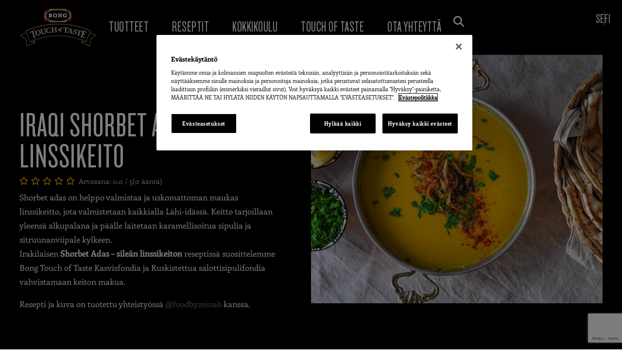

--- FILE ---
content_type: text/html; charset=UTF-8
request_url: https://bongtouchoftaste.fi/reseptit/iraqi-shorbet-adas-silea-linssikeito
body_size: 33220
content:
<!doctype html>
<html lang="fi">
<head>
	<meta charset="UTF-8">
	<meta name="viewport" content="width=device-width, initial-scale=1">
	<link rel="profile" href="https://gmpg.org/xfn/11">
	<title>Iraqi Shorbet Adas – Sileä linssikeito › Bong Touch of Taste FI</title>
<meta name='robots' content='max-image-preview:large' />
<link rel="alternate" type="application/rss+xml" title="Bong Touch of Taste FI &raquo; syöte" href="https://bongtouchoftaste.fi/feed" />
<link rel="alternate" type="application/rss+xml" title="Bong Touch of Taste FI &raquo; kommenttien syöte" href="https://bongtouchoftaste.fi/comments/feed" />
<link rel="alternate" title="oEmbed (JSON)" type="application/json+oembed" href="https://bongtouchoftaste.fi/wp-json/oembed/1.0/embed?url=https%3A%2F%2Fbongtouchoftaste.fi%2Freseptit%2Firaqi-shorbet-adas-silea-linssikeito" />
<link rel="alternate" title="oEmbed (XML)" type="text/xml+oembed" href="https://bongtouchoftaste.fi/wp-json/oembed/1.0/embed?url=https%3A%2F%2Fbongtouchoftaste.fi%2Freseptit%2Firaqi-shorbet-adas-silea-linssikeito&#038;format=xml" />
<style id='wp-img-auto-sizes-contain-inline-css'>
img:is([sizes=auto i],[sizes^="auto," i]){contain-intrinsic-size:3000px 1500px}
/*# sourceURL=wp-img-auto-sizes-contain-inline-css */
</style>
<link rel='stylesheet' id='hello-elementor-theme-style-css' href='https://bongtouchoftaste.fi/wp-content/themes/hello-elementor/assets/css/theme.css?ver=3.4.5' media='all' />
<link rel='stylesheet' id='jet-menu-hello-css' href='https://bongtouchoftaste.fi/wp-content/plugins/jet-menu/integration/themes/hello-elementor/assets/css/style.css?ver=2.4.18' media='all' />
<style id='wp-emoji-styles-inline-css'>

	img.wp-smiley, img.emoji {
		display: inline !important;
		border: none !important;
		box-shadow: none !important;
		height: 1em !important;
		width: 1em !important;
		margin: 0 0.07em !important;
		vertical-align: -0.1em !important;
		background: none !important;
		padding: 0 !important;
	}
/*# sourceURL=wp-emoji-styles-inline-css */
</style>
<link rel='stylesheet' id='wp-block-library-css' href='https://bongtouchoftaste.fi/wp-includes/css/dist/block-library/style.min.css?ver=6.9' media='all' />
<link rel='stylesheet' id='jet-engine-frontend-css' href='https://bongtouchoftaste.fi/wp-content/plugins/jet-engine/assets/css/frontend.css?ver=3.8.2.1' media='all' />
<style id='global-styles-inline-css'>
:root{--wp--preset--aspect-ratio--square: 1;--wp--preset--aspect-ratio--4-3: 4/3;--wp--preset--aspect-ratio--3-4: 3/4;--wp--preset--aspect-ratio--3-2: 3/2;--wp--preset--aspect-ratio--2-3: 2/3;--wp--preset--aspect-ratio--16-9: 16/9;--wp--preset--aspect-ratio--9-16: 9/16;--wp--preset--color--black: #000000;--wp--preset--color--cyan-bluish-gray: #abb8c3;--wp--preset--color--white: #ffffff;--wp--preset--color--pale-pink: #f78da7;--wp--preset--color--vivid-red: #cf2e2e;--wp--preset--color--luminous-vivid-orange: #ff6900;--wp--preset--color--luminous-vivid-amber: #fcb900;--wp--preset--color--light-green-cyan: #7bdcb5;--wp--preset--color--vivid-green-cyan: #00d084;--wp--preset--color--pale-cyan-blue: #8ed1fc;--wp--preset--color--vivid-cyan-blue: #0693e3;--wp--preset--color--vivid-purple: #9b51e0;--wp--preset--gradient--vivid-cyan-blue-to-vivid-purple: linear-gradient(135deg,rgb(6,147,227) 0%,rgb(155,81,224) 100%);--wp--preset--gradient--light-green-cyan-to-vivid-green-cyan: linear-gradient(135deg,rgb(122,220,180) 0%,rgb(0,208,130) 100%);--wp--preset--gradient--luminous-vivid-amber-to-luminous-vivid-orange: linear-gradient(135deg,rgb(252,185,0) 0%,rgb(255,105,0) 100%);--wp--preset--gradient--luminous-vivid-orange-to-vivid-red: linear-gradient(135deg,rgb(255,105,0) 0%,rgb(207,46,46) 100%);--wp--preset--gradient--very-light-gray-to-cyan-bluish-gray: linear-gradient(135deg,rgb(238,238,238) 0%,rgb(169,184,195) 100%);--wp--preset--gradient--cool-to-warm-spectrum: linear-gradient(135deg,rgb(74,234,220) 0%,rgb(151,120,209) 20%,rgb(207,42,186) 40%,rgb(238,44,130) 60%,rgb(251,105,98) 80%,rgb(254,248,76) 100%);--wp--preset--gradient--blush-light-purple: linear-gradient(135deg,rgb(255,206,236) 0%,rgb(152,150,240) 100%);--wp--preset--gradient--blush-bordeaux: linear-gradient(135deg,rgb(254,205,165) 0%,rgb(254,45,45) 50%,rgb(107,0,62) 100%);--wp--preset--gradient--luminous-dusk: linear-gradient(135deg,rgb(255,203,112) 0%,rgb(199,81,192) 50%,rgb(65,88,208) 100%);--wp--preset--gradient--pale-ocean: linear-gradient(135deg,rgb(255,245,203) 0%,rgb(182,227,212) 50%,rgb(51,167,181) 100%);--wp--preset--gradient--electric-grass: linear-gradient(135deg,rgb(202,248,128) 0%,rgb(113,206,126) 100%);--wp--preset--gradient--midnight: linear-gradient(135deg,rgb(2,3,129) 0%,rgb(40,116,252) 100%);--wp--preset--font-size--small: 13px;--wp--preset--font-size--medium: 20px;--wp--preset--font-size--large: 36px;--wp--preset--font-size--x-large: 42px;--wp--preset--spacing--20: 0.44rem;--wp--preset--spacing--30: 0.67rem;--wp--preset--spacing--40: 1rem;--wp--preset--spacing--50: 1.5rem;--wp--preset--spacing--60: 2.25rem;--wp--preset--spacing--70: 3.38rem;--wp--preset--spacing--80: 5.06rem;--wp--preset--shadow--natural: 6px 6px 9px rgba(0, 0, 0, 0.2);--wp--preset--shadow--deep: 12px 12px 50px rgba(0, 0, 0, 0.4);--wp--preset--shadow--sharp: 6px 6px 0px rgba(0, 0, 0, 0.2);--wp--preset--shadow--outlined: 6px 6px 0px -3px rgb(255, 255, 255), 6px 6px rgb(0, 0, 0);--wp--preset--shadow--crisp: 6px 6px 0px rgb(0, 0, 0);}:root { --wp--style--global--content-size: 800px;--wp--style--global--wide-size: 1200px; }:where(body) { margin: 0; }.wp-site-blocks > .alignleft { float: left; margin-right: 2em; }.wp-site-blocks > .alignright { float: right; margin-left: 2em; }.wp-site-blocks > .aligncenter { justify-content: center; margin-left: auto; margin-right: auto; }:where(.wp-site-blocks) > * { margin-block-start: 24px; margin-block-end: 0; }:where(.wp-site-blocks) > :first-child { margin-block-start: 0; }:where(.wp-site-blocks) > :last-child { margin-block-end: 0; }:root { --wp--style--block-gap: 24px; }:root :where(.is-layout-flow) > :first-child{margin-block-start: 0;}:root :where(.is-layout-flow) > :last-child{margin-block-end: 0;}:root :where(.is-layout-flow) > *{margin-block-start: 24px;margin-block-end: 0;}:root :where(.is-layout-constrained) > :first-child{margin-block-start: 0;}:root :where(.is-layout-constrained) > :last-child{margin-block-end: 0;}:root :where(.is-layout-constrained) > *{margin-block-start: 24px;margin-block-end: 0;}:root :where(.is-layout-flex){gap: 24px;}:root :where(.is-layout-grid){gap: 24px;}.is-layout-flow > .alignleft{float: left;margin-inline-start: 0;margin-inline-end: 2em;}.is-layout-flow > .alignright{float: right;margin-inline-start: 2em;margin-inline-end: 0;}.is-layout-flow > .aligncenter{margin-left: auto !important;margin-right: auto !important;}.is-layout-constrained > .alignleft{float: left;margin-inline-start: 0;margin-inline-end: 2em;}.is-layout-constrained > .alignright{float: right;margin-inline-start: 2em;margin-inline-end: 0;}.is-layout-constrained > .aligncenter{margin-left: auto !important;margin-right: auto !important;}.is-layout-constrained > :where(:not(.alignleft):not(.alignright):not(.alignfull)){max-width: var(--wp--style--global--content-size);margin-left: auto !important;margin-right: auto !important;}.is-layout-constrained > .alignwide{max-width: var(--wp--style--global--wide-size);}body .is-layout-flex{display: flex;}.is-layout-flex{flex-wrap: wrap;align-items: center;}.is-layout-flex > :is(*, div){margin: 0;}body .is-layout-grid{display: grid;}.is-layout-grid > :is(*, div){margin: 0;}body{padding-top: 0px;padding-right: 0px;padding-bottom: 0px;padding-left: 0px;}a:where(:not(.wp-element-button)){text-decoration: underline;}:root :where(.wp-element-button, .wp-block-button__link){background-color: #32373c;border-width: 0;color: #fff;font-family: inherit;font-size: inherit;font-style: inherit;font-weight: inherit;letter-spacing: inherit;line-height: inherit;padding-top: calc(0.667em + 2px);padding-right: calc(1.333em + 2px);padding-bottom: calc(0.667em + 2px);padding-left: calc(1.333em + 2px);text-decoration: none;text-transform: inherit;}.has-black-color{color: var(--wp--preset--color--black) !important;}.has-cyan-bluish-gray-color{color: var(--wp--preset--color--cyan-bluish-gray) !important;}.has-white-color{color: var(--wp--preset--color--white) !important;}.has-pale-pink-color{color: var(--wp--preset--color--pale-pink) !important;}.has-vivid-red-color{color: var(--wp--preset--color--vivid-red) !important;}.has-luminous-vivid-orange-color{color: var(--wp--preset--color--luminous-vivid-orange) !important;}.has-luminous-vivid-amber-color{color: var(--wp--preset--color--luminous-vivid-amber) !important;}.has-light-green-cyan-color{color: var(--wp--preset--color--light-green-cyan) !important;}.has-vivid-green-cyan-color{color: var(--wp--preset--color--vivid-green-cyan) !important;}.has-pale-cyan-blue-color{color: var(--wp--preset--color--pale-cyan-blue) !important;}.has-vivid-cyan-blue-color{color: var(--wp--preset--color--vivid-cyan-blue) !important;}.has-vivid-purple-color{color: var(--wp--preset--color--vivid-purple) !important;}.has-black-background-color{background-color: var(--wp--preset--color--black) !important;}.has-cyan-bluish-gray-background-color{background-color: var(--wp--preset--color--cyan-bluish-gray) !important;}.has-white-background-color{background-color: var(--wp--preset--color--white) !important;}.has-pale-pink-background-color{background-color: var(--wp--preset--color--pale-pink) !important;}.has-vivid-red-background-color{background-color: var(--wp--preset--color--vivid-red) !important;}.has-luminous-vivid-orange-background-color{background-color: var(--wp--preset--color--luminous-vivid-orange) !important;}.has-luminous-vivid-amber-background-color{background-color: var(--wp--preset--color--luminous-vivid-amber) !important;}.has-light-green-cyan-background-color{background-color: var(--wp--preset--color--light-green-cyan) !important;}.has-vivid-green-cyan-background-color{background-color: var(--wp--preset--color--vivid-green-cyan) !important;}.has-pale-cyan-blue-background-color{background-color: var(--wp--preset--color--pale-cyan-blue) !important;}.has-vivid-cyan-blue-background-color{background-color: var(--wp--preset--color--vivid-cyan-blue) !important;}.has-vivid-purple-background-color{background-color: var(--wp--preset--color--vivid-purple) !important;}.has-black-border-color{border-color: var(--wp--preset--color--black) !important;}.has-cyan-bluish-gray-border-color{border-color: var(--wp--preset--color--cyan-bluish-gray) !important;}.has-white-border-color{border-color: var(--wp--preset--color--white) !important;}.has-pale-pink-border-color{border-color: var(--wp--preset--color--pale-pink) !important;}.has-vivid-red-border-color{border-color: var(--wp--preset--color--vivid-red) !important;}.has-luminous-vivid-orange-border-color{border-color: var(--wp--preset--color--luminous-vivid-orange) !important;}.has-luminous-vivid-amber-border-color{border-color: var(--wp--preset--color--luminous-vivid-amber) !important;}.has-light-green-cyan-border-color{border-color: var(--wp--preset--color--light-green-cyan) !important;}.has-vivid-green-cyan-border-color{border-color: var(--wp--preset--color--vivid-green-cyan) !important;}.has-pale-cyan-blue-border-color{border-color: var(--wp--preset--color--pale-cyan-blue) !important;}.has-vivid-cyan-blue-border-color{border-color: var(--wp--preset--color--vivid-cyan-blue) !important;}.has-vivid-purple-border-color{border-color: var(--wp--preset--color--vivid-purple) !important;}.has-vivid-cyan-blue-to-vivid-purple-gradient-background{background: var(--wp--preset--gradient--vivid-cyan-blue-to-vivid-purple) !important;}.has-light-green-cyan-to-vivid-green-cyan-gradient-background{background: var(--wp--preset--gradient--light-green-cyan-to-vivid-green-cyan) !important;}.has-luminous-vivid-amber-to-luminous-vivid-orange-gradient-background{background: var(--wp--preset--gradient--luminous-vivid-amber-to-luminous-vivid-orange) !important;}.has-luminous-vivid-orange-to-vivid-red-gradient-background{background: var(--wp--preset--gradient--luminous-vivid-orange-to-vivid-red) !important;}.has-very-light-gray-to-cyan-bluish-gray-gradient-background{background: var(--wp--preset--gradient--very-light-gray-to-cyan-bluish-gray) !important;}.has-cool-to-warm-spectrum-gradient-background{background: var(--wp--preset--gradient--cool-to-warm-spectrum) !important;}.has-blush-light-purple-gradient-background{background: var(--wp--preset--gradient--blush-light-purple) !important;}.has-blush-bordeaux-gradient-background{background: var(--wp--preset--gradient--blush-bordeaux) !important;}.has-luminous-dusk-gradient-background{background: var(--wp--preset--gradient--luminous-dusk) !important;}.has-pale-ocean-gradient-background{background: var(--wp--preset--gradient--pale-ocean) !important;}.has-electric-grass-gradient-background{background: var(--wp--preset--gradient--electric-grass) !important;}.has-midnight-gradient-background{background: var(--wp--preset--gradient--midnight) !important;}.has-small-font-size{font-size: var(--wp--preset--font-size--small) !important;}.has-medium-font-size{font-size: var(--wp--preset--font-size--medium) !important;}.has-large-font-size{font-size: var(--wp--preset--font-size--large) !important;}.has-x-large-font-size{font-size: var(--wp--preset--font-size--x-large) !important;}
:root :where(.wp-block-pullquote){font-size: 1.5em;line-height: 1.6;}
/*# sourceURL=global-styles-inline-css */
</style>
<link rel='stylesheet' id='hello-elementor-css' href='https://bongtouchoftaste.fi/wp-content/themes/hello-elementor/assets/css/reset.css?ver=3.4.5' media='all' />
<link rel='stylesheet' id='hello-elementor-header-footer-css' href='https://bongtouchoftaste.fi/wp-content/themes/hello-elementor/assets/css/header-footer.css?ver=3.4.5' media='all' />
<link rel='stylesheet' id='jet-menu-public-styles-css' href='https://bongtouchoftaste.fi/wp-content/plugins/jet-menu/assets/public/css/public.css?ver=2.4.18' media='all' />
<link rel='stylesheet' id='photoswipe-css' href='https://bongtouchoftaste.fi/wp-content/plugins/jet-reviews/assets/lib/photoswipe/css/photoswipe.min.css?ver=3.0.0.1' media='all' />
<link rel='stylesheet' id='jet-reviews-frontend-css' href='https://bongtouchoftaste.fi/wp-content/plugins/jet-reviews/assets/css/jet-reviews.css?ver=3.0.0.1' media='all' />
<link rel='stylesheet' id='elementor-frontend-css' href='https://bongtouchoftaste.fi/wp-content/plugins/elementor/assets/css/frontend.min.css?ver=3.34.1' media='all' />
<link rel='stylesheet' id='widget-image-css' href='https://bongtouchoftaste.fi/wp-content/plugins/elementor/assets/css/widget-image.min.css?ver=3.34.1' media='all' />
<link rel='stylesheet' id='widget-nav-menu-css' href='https://bongtouchoftaste.fi/wp-content/plugins/elementor-pro/assets/css/widget-nav-menu.min.css?ver=3.34.0' media='all' />
<link rel='stylesheet' id='widget-icon-list-css' href='https://bongtouchoftaste.fi/wp-content/plugins/elementor/assets/css/widget-icon-list.min.css?ver=3.34.1' media='all' />
<link rel='stylesheet' id='widget-heading-css' href='https://bongtouchoftaste.fi/wp-content/plugins/elementor/assets/css/widget-heading.min.css?ver=3.34.1' media='all' />
<link rel='stylesheet' id='widget-social-icons-css' href='https://bongtouchoftaste.fi/wp-content/plugins/elementor/assets/css/widget-social-icons.min.css?ver=3.34.1' media='all' />
<link rel='stylesheet' id='e-apple-webkit-css' href='https://bongtouchoftaste.fi/wp-content/plugins/elementor/assets/css/conditionals/apple-webkit.min.css?ver=3.34.1' media='all' />
<link rel='stylesheet' id='widget-star-rating-css' href='https://bongtouchoftaste.fi/wp-content/plugins/elementor/assets/css/widget-star-rating.min.css?ver=3.34.1' media='all' />
<link rel='stylesheet' id='swiper-css' href='https://bongtouchoftaste.fi/wp-content/plugins/elementor/assets/lib/swiper/v8/css/swiper.min.css?ver=8.4.5' media='all' />
<link rel='stylesheet' id='e-swiper-css' href='https://bongtouchoftaste.fi/wp-content/plugins/elementor/assets/css/conditionals/e-swiper.min.css?ver=3.34.1' media='all' />
<link rel='stylesheet' id='widget-share-buttons-css' href='https://bongtouchoftaste.fi/wp-content/plugins/elementor-pro/assets/css/widget-share-buttons.min.css?ver=3.34.0' media='all' />
<link rel='stylesheet' id='elementor-icons-shared-0-css' href='https://bongtouchoftaste.fi/wp-content/plugins/elementor/assets/lib/font-awesome/css/fontawesome.min.css?ver=5.15.3' media='all' />
<link rel='stylesheet' id='elementor-icons-fa-solid-css' href='https://bongtouchoftaste.fi/wp-content/plugins/elementor/assets/lib/font-awesome/css/solid.min.css?ver=5.15.3' media='all' />
<link rel='stylesheet' id='elementor-icons-fa-brands-css' href='https://bongtouchoftaste.fi/wp-content/plugins/elementor/assets/lib/font-awesome/css/brands.min.css?ver=5.15.3' media='all' />
<link rel='stylesheet' id='widget-divider-css' href='https://bongtouchoftaste.fi/wp-content/plugins/elementor/assets/css/widget-divider.min.css?ver=3.34.1' media='all' />
<link rel='stylesheet' id='e-animation-fadeIn-css' href='https://bongtouchoftaste.fi/wp-content/plugins/elementor/assets/lib/animations/styles/fadeIn.min.css?ver=3.34.1' media='all' />
<link rel='stylesheet' id='e-popup-css' href='https://bongtouchoftaste.fi/wp-content/plugins/elementor-pro/assets/css/conditionals/popup.min.css?ver=3.34.0' media='all' />
<link rel='stylesheet' id='elementor-icons-css' href='https://bongtouchoftaste.fi/wp-content/plugins/elementor/assets/lib/eicons/css/elementor-icons.min.css?ver=5.45.0' media='all' />
<link rel='stylesheet' id='elementor-post-3-css' href='https://bongtouchoftaste.fi/wp-content/uploads/sites/2/elementor/css/post-3.css?ver=1768209938' media='all' />
<link rel='stylesheet' id='jet-tricks-frontend-css' href='https://bongtouchoftaste.fi/wp-content/plugins/jet-tricks/assets/css/jet-tricks-frontend.css?ver=1.5.9' media='all' />
<link rel='stylesheet' id='elementor-post-116-css' href='https://bongtouchoftaste.fi/wp-content/uploads/sites/2/elementor/css/post-116.css?ver=1768209938' media='all' />
<link rel='stylesheet' id='elementor-post-170-css' href='https://bongtouchoftaste.fi/wp-content/uploads/sites/2/elementor/css/post-170.css?ver=1768209938' media='all' />
<link rel='stylesheet' id='elementor-post-202-css' href='https://bongtouchoftaste.fi/wp-content/uploads/sites/2/elementor/css/post-202.css?ver=1768209938' media='all' />
<link rel='stylesheet' id='elementor-post-289-css' href='https://bongtouchoftaste.fi/wp-content/uploads/sites/2/elementor/css/post-289.css?ver=1768209938' media='all' />
<link rel='stylesheet' id='elementor-post-3131-css' href='https://bongtouchoftaste.fi/wp-content/uploads/sites/2/elementor/css/post-3131.css?ver=1768209938' media='all' />
<link rel='stylesheet' id='hello-elementor-child-style-css' href='https://bongtouchoftaste.fi/wp-content/themes/hello-theme-child-master/style.css?ver=1.0.0' media='all' />
<link rel='stylesheet' id='jquery-chosen-css' href='https://bongtouchoftaste.fi/wp-content/plugins/jet-search/assets/lib/chosen/chosen.min.css?ver=1.8.7' media='all' />
<link rel='stylesheet' id='jet-search-css' href='https://bongtouchoftaste.fi/wp-content/plugins/jet-search/assets/css/jet-search.css?ver=3.5.16.1' media='all' />
<link rel='stylesheet' id='elementor-icons-fa-regular-css' href='https://bongtouchoftaste.fi/wp-content/plugins/elementor/assets/lib/font-awesome/css/regular.min.css?ver=5.15.3' media='all' />
<script src="https://bongtouchoftaste.fi/wp-includes/js/jquery/jquery.min.js?ver=3.7.1" id="jquery-core-js"></script>
<script src="https://bongtouchoftaste.fi/wp-includes/js/jquery/jquery-migrate.min.js?ver=3.4.1" id="jquery-migrate-js"></script>
<script src="https://bongtouchoftaste.fi/wp-includes/js/imagesloaded.min.js?ver=6.9" id="imagesLoaded-js"></script>
<link rel="https://api.w.org/" href="https://bongtouchoftaste.fi/wp-json/" /><link rel="alternate" title="JSON" type="application/json" href="https://bongtouchoftaste.fi/wp-json/wp/v2/recept/5713" /><link rel="EditURI" type="application/rsd+xml" title="RSD" href="https://bongtouchoftaste.fi/xmlrpc.php?rsd" />
<link rel='shortlink' href='https://bongtouchoftaste.fi/?p=5713' />
<meta name="description" content="Shorbet adas on helppo valmistaa ja uskomattoman maukas linssikeitto, jota valmistetaan kaikkialla Lähi-idässä. Keitto tarjoillaan yleensä alkupalana ja päälle laitetaan karamellisoitua sipulia ja sitruunanviipale kylkeen.">
<meta name="generator" content="Elementor 3.34.1; settings: css_print_method-external, google_font-disabled, font_display-auto">
<!-- OneTrust Cookies Consent Notice start for bongtouchoftaste.fi -->
<script src="https://cdn.cookielaw.org/scripttemplates/otSDKStub.js" data-document-language="true" type="text/javascript" charset="UTF-8" data-domain-script="e8556335-6b8a-4c54-886e-db933976fef0" ></script>
<script type="text/javascript">
function OptanonWrapper() { }
</script>
<!-- OneTrust Cookies Consent Notice end for bongtouchoftaste.fi -->
<!-- Google Tag Manager -->
<script>(function(w,d,s,l,i){w[l]=w[l]||[];w[l].push({'gtm.start':
new Date().getTime(),event:'gtm.js'});var f=d.getElementsByTagName(s)[0],
j=d.createElement(s),dl=l!='dataLayer'?'&l='+l:'';j.async=true;j.src=
'https://www.googletagmanager.com/gtm.js?id='+i+dl;f.parentNode.insertBefore(j,f);
})(window,document,'script','dataLayer','GTM-5D2QD7G');</script>
<!-- End Google Tag Manager -->
<!-- SEO meta tags powered by SmartCrawl https://wpmudev.com/project/smartcrawl-wordpress-seo/ -->
<link rel="canonical" href="https://bongtouchoftaste.fi/reseptit/iraqi-shorbet-adas-silea-linssikeito" />
<meta name="description" content="Shorbet adas on helppo valmistaa ja uskomattoman maukas linssikeitto, jota valmistetaan kaikkialla Lähi-idässä. Keitto tarjoillaan yleensä alkupalana ja pää ..." />
<meta name="google-site-verification" content="YPeWvxyNoq6Qj2sfaxwVwHepnc8NDhdjwRa0PkrwdE0" />
<script type="application/ld+json">{"@context":"https:\/\/schema.org","@graph":[{"@type":"Organization","@id":"https:\/\/bongtouchoftaste.fi\/#schema-publishing-organization","url":"https:\/\/bongtouchoftaste.fi","name":"Bong Touch of Taste","logo":{"@type":"ImageObject","@id":"https:\/\/bongtouchoftaste.fi\/#schema-organization-logo","url":"https:\/\/preview.bongtouchoftaste.fi\/wp-content\/uploads\/sites\/2\/2023\/07\/Touch-of-Taste-fav-icon.png","height":60,"width":60}},{"@type":"WebSite","@id":"https:\/\/bongtouchoftaste.fi\/#schema-website","url":"https:\/\/bongtouchoftaste.fi","name":"Bong Touch of Taste","encoding":"UTF-8","potentialAction":{"@type":"SearchAction","target":"https:\/\/bongtouchoftaste.fi\/search\/{search_term_string}","query-input":"required name=search_term_string"},"image":{"@type":"ImageObject","@id":"https:\/\/bongtouchoftaste.fi\/#schema-site-logo","url":"https:\/\/bongtouchoftaste.fi\/wp-content\/uploads\/sites\/2\/2023\/07\/Touch-of-Taste-fav-icon.png","height":500,"width":500}},{"@type":"BreadcrumbList","@id":"https:\/\/bongtouchoftaste.fi\/reseptit\/iraqi-shorbet-adas-silea-linssikeito?page&recept=iraqi-shorbet-adas-silea-linssikeito&post_type=recept&name=iraqi-shorbet-adas-silea-linssikeito\/#breadcrumb","itemListElement":[{"@type":"ListItem","position":1,"name":"Home","item":"https:\/\/bongtouchoftaste.fi"},{"@type":"ListItem","position":2,"name":"Recept","item":"https:\/\/bongtouchoftaste.fi\/reseptit"},{"@type":"ListItem","position":3,"name":"Iraqi Shorbet Adas \u2013 Sile\u00e4 linssikeito"}]},{"@type":"Person","@id":"https:\/\/bongtouchoftaste.fi\/arkiv\/author\/lindabyhmer\/#schema-author","name":"lindabyhmer"},{"@type":"WebPage","@id":"https:\/\/bongtouchoftaste.fi\/reseptit\/iraqi-shorbet-adas-silea-linssikeito\/#schema-webpage","isPartOf":{"@id":"https:\/\/bongtouchoftaste.fi\/#schema-website"},"publisher":{"@id":"https:\/\/bongtouchoftaste.fi\/#schema-publishing-organization"},"url":"https:\/\/bongtouchoftaste.fi\/reseptit\/iraqi-shorbet-adas-silea-linssikeito","hasPart":[{"@type":"SiteNavigationElement","@id":"https:\/\/bongtouchoftaste.fi\/reseptit\/iraqi-shorbet-adas-silea-linssikeito\/#schema-nav-element-140","name":"Tuotteet","url":"\/tuotteet"},{"@type":"SiteNavigationElement","@id":"https:\/\/bongtouchoftaste.fi\/reseptit\/iraqi-shorbet-adas-silea-linssikeito\/#schema-nav-element-141","name":"Reseptit","url":"\/reseptit"},{"@type":"SiteNavigationElement","@id":"https:\/\/bongtouchoftaste.fi\/reseptit\/iraqi-shorbet-adas-silea-linssikeito\/#schema-nav-element-142","name":"Kokkikoulu","url":"\/kokkikoulu"},{"@type":"SiteNavigationElement","@id":"https:\/\/bongtouchoftaste.fi\/reseptit\/iraqi-shorbet-adas-silea-linssikeito\/#schema-nav-element-383","name":"","url":"https:\/\/bongtouchoftaste.fi\/touch-of-taste"},{"@type":"SiteNavigationElement","@id":"https:\/\/bongtouchoftaste.fi\/reseptit\/iraqi-shorbet-adas-silea-linssikeito\/#schema-nav-element-4931","name":"Kampanja","url":"#"},{"@type":"SiteNavigationElement","@id":"https:\/\/bongtouchoftaste.fi\/reseptit\/iraqi-shorbet-adas-silea-linssikeito\/#schema-nav-element-382","name":"","url":"https:\/\/bongtouchoftaste.fi\/ota-yhteytta"}]},{"@type":"Recipe","name":"Iraqi Shorbet Adas \u2013 Sile\u00e4 linssikeito","datePublished":"2024-03-13 10:55:29","description":"Shorbet adas on helppo valmistaa ja uskomattoman maukas linssikeitto, jota valmistetaan kaikkialla L\u00e4hi-id\u00e4ss\u00e4. Keitto tarjoillaan yleens\u00e4 alkupalana ja p\u00e4\u00e4 ...","keywords":"iraqi shorbet adas linssikeito","cookTime":"Noin 35 minuuttia","recipeYield":"4","image":[{"@type":"ImageObject","@id":"https:\/\/bongtouchoftaste.fi\/reseptit\/iraqi-shorbet-adas-silea-linssikeito\/#schema-article-image","url":"https:\/\/bongtouchoftaste.fi\/wp-content\/uploads\/sites\/2\/2024\/03\/Irakisk-shorbet-adas_web.jpg","height":"800","width":"1600","caption":"Shorbet Adas - Sile\u00e4 linssikeito"}],"recipeInstructions":["Huuhtele linssit. Kuullota hienonnettu sipuli pannulla, kaada sen j\u00e4lkeen punaiset linssit ja kuullota viel\u00e4 hetki keskil\u00e4mm\u00f6ll\u00e4. Mausta kurkumalla ja mustapippurilla ja kaada sitten joukkoon vesi. Kuumenna keitto kiehuvaksi samalla sekoittaen, lis\u00e4\u00e4 fondit. Pienenn\u00e4 l\u00e4mp\u00f6\u00e4 ja anna keiton kiehua, kunnes linssit ovat kypsi\u00e4. Soseuta keitto sauvasekoittimella ja mausta suolalla ja pippurilla. Kaada keitto kulhoon tai annostele lautaselle, ripottele pinnalle karamellisoitua sipulia ja hieman persiljaa. Purista p\u00e4\u00e4lle sitruunaa ja nauti."],"aggregateRating":{"@type":"AggregateRating","itemReviewed":{"name":"Iraqi Shorbet Adas \u2013 Sile\u00e4 linssikeito"}}}]}</script>
<meta property="og:type" content="article" />
<meta property="og:url" content="https://bongtouchoftaste.fi/reseptit/iraqi-shorbet-adas-silea-linssikeito" />
<meta property="og:title" content="Iraqi Shorbet Adas – Sileä linssikeito › Bong Touch of Taste FI" />
<meta property="og:description" content="Shorbet adas on helppo valmistaa ja uskomattoman maukas linssikeitto, jota valmistetaan kaikkialla Lähi-idässä. Keitto tarjoillaan yleensä alkupalana ja pää ..." />
<meta property="og:image" content="https://bongtouchoftaste.fi/wp-content/uploads/sites/2/2024/03/Irakisk-shorbet-adas_web.jpg" />
<meta property="og:image:width" content="1600" />
<meta property="og:image:height" content="800" />
<meta property="article:published_time" content="2024-03-13T10:55:29" />
<meta property="article:author" content="lindabyhmer" />
<meta name="twitter:card" content="summary_large_image" />
<meta name="twitter:title" content="Iraqi Shorbet Adas – Sileä linssikeito › Bong Touch of Taste FI" />
<meta name="twitter:description" content="Shorbet adas on helppo valmistaa ja uskomattoman maukas linssikeitto, jota valmistetaan kaikkialla Lähi-idässä. Keitto tarjoillaan yleensä alkupalana ja pää ..." />
<meta name="twitter:image" content="https://bongtouchoftaste.fi/wp-content/uploads/sites/2/2024/03/Irakisk-shorbet-adas_web.jpg" />
<!-- /SEO -->
			<style>
				.e-con.e-parent:nth-of-type(n+4):not(.e-lazyloaded):not(.e-no-lazyload),
				.e-con.e-parent:nth-of-type(n+4):not(.e-lazyloaded):not(.e-no-lazyload) * {
					background-image: none !important;
				}
				@media screen and (max-height: 1024px) {
					.e-con.e-parent:nth-of-type(n+3):not(.e-lazyloaded):not(.e-no-lazyload),
					.e-con.e-parent:nth-of-type(n+3):not(.e-lazyloaded):not(.e-no-lazyload) * {
						background-image: none !important;
					}
				}
				@media screen and (max-height: 640px) {
					.e-con.e-parent:nth-of-type(n+2):not(.e-lazyloaded):not(.e-no-lazyload),
					.e-con.e-parent:nth-of-type(n+2):not(.e-lazyloaded):not(.e-no-lazyload) * {
						background-image: none !important;
					}
				}
			</style>
			<link rel="icon" href="https://bongtouchoftaste.fi/wp-content/uploads/sites/2/2023/04/Bong-Touch-of-Taste-Fav-Icon-150x150.png" sizes="32x32" />
<link rel="icon" href="https://bongtouchoftaste.fi/wp-content/uploads/sites/2/2023/04/Bong-Touch-of-Taste-Fav-Icon-480x480.png" sizes="192x192" />
<link rel="apple-touch-icon" href="https://bongtouchoftaste.fi/wp-content/uploads/sites/2/2023/04/Bong-Touch-of-Taste-Fav-Icon-480x480.png" />
<meta name="msapplication-TileImage" content="https://bongtouchoftaste.fi/wp-content/uploads/sites/2/2023/04/Bong-Touch-of-Taste-Fav-Icon-480x480.png" />
		<style id="wp-custom-css">
			.elementor-social-icons-wrapper {
	display: flex !important;
	flex-direction: row;
}

.broken_link, a.broken_link {
    text-decoration: none;
}

.display-none {
	display: none !important;
}		</style>
		</head>
<body class="wp-singular recept-template-default single single-recept postid-5713 wp-custom-logo wp-embed-responsive wp-theme-hello-elementor wp-child-theme-hello-theme-child-master hello-elementor-default jet-mega-menu-location elementor-default elementor-kit-3 elementor-page-202">

<!-- Google Tag Manager (noscript) -->
<noscript><iframe src="https://www.googletagmanager.com/ns.html?id=GTM-5D2QD7G"
height="0" width="0" style="display:none;visibility:hidden"></iframe></noscript>
<!-- End Google Tag Manager (noscript) -->

<a class="skip-link screen-reader-text" href="#content">Mene sisältöön</a>

		<header data-elementor-type="header" data-elementor-id="116" class="elementor elementor-116 elementor-location-header" data-elementor-post-type="elementor_library">
			<div class="elementor-element elementor-element-49b6a5e e-flex e-con-boxed e-con e-parent" data-id="49b6a5e" data-element_type="container" data-settings="{&quot;background_background&quot;:&quot;classic&quot;}">
					<div class="e-con-inner">
				<div class="elementor-element elementor-element-7ee8ed1 elementor-widget elementor-widget-theme-site-logo elementor-widget-image" data-id="7ee8ed1" data-element_type="widget" data-widget_type="theme-site-logo.default">
				<div class="elementor-widget-container">
											<a href="https://bongtouchoftaste.fi">
			<img width="219" height="110" src="https://bongtouchoftaste.fi/wp-content/uploads/sites/2/2023/04/Bong-Touch-of-Taste-Logotyp.svg" class="attachment-full size-full wp-image-117" alt="" />				</a>
											</div>
				</div>
		<div class="elementor-element elementor-element-a794e4d e-con-full e-flex e-con e-child" data-id="a794e4d" data-element_type="container">
				<div class="elementor-element elementor-element-db19695 elementor-nav-menu--stretch elementor-nav-menu--dropdown-tablet elementor-nav-menu__text-align-aside elementor-nav-menu--toggle elementor-nav-menu--burger elementor-widget elementor-widget-nav-menu" data-id="db19695" data-element_type="widget" data-settings="{&quot;submenu_icon&quot;:{&quot;value&quot;:&quot;&lt;i class=\&quot;fas fa-chevron-down\&quot; aria-hidden=\&quot;true\&quot;&gt;&lt;\/i&gt;&quot;,&quot;library&quot;:&quot;fa-solid&quot;},&quot;full_width&quot;:&quot;stretch&quot;,&quot;layout&quot;:&quot;horizontal&quot;,&quot;toggle&quot;:&quot;burger&quot;}" data-widget_type="nav-menu.default">
				<div class="elementor-widget-container">
								<nav aria-label="Menu" class="elementor-nav-menu--main elementor-nav-menu__container elementor-nav-menu--layout-horizontal e--pointer-none">
				<ul id="menu-1-db19695" class="elementor-nav-menu"><li class="menu-item menu-item-type-custom menu-item-object-custom menu-item-140"><a href="/tuotteet" class="elementor-item">Tuotteet</a></li>
<li class="menu-item menu-item-type-custom menu-item-object-custom menu-item-141"><a href="/reseptit" class="elementor-item">Reseptit</a></li>
<li class="menu-item menu-item-type-custom menu-item-object-custom menu-item-142"><a href="/kokkikoulu" class="elementor-item">Kokkikoulu</a></li>
<li class="menu-item menu-item-type-post_type menu-item-object-page menu-item-383"><a href="https://bongtouchoftaste.fi/touch-of-taste" class="elementor-item">Touch Of Taste</a></li>
<li class="display-none menu-item menu-item-type-custom menu-item-object-custom menu-item-4931"><a href="#" class="elementor-item elementor-item-anchor">Kampanja</a></li>
<li class="menu-item menu-item-type-post_type menu-item-object-page menu-item-382"><a href="https://bongtouchoftaste.fi/ota-yhteytta" class="elementor-item">Ota yhteyttä</a></li>
</ul>			</nav>
					<div class="elementor-menu-toggle" role="button" tabindex="0" aria-label="Menu Toggle" aria-expanded="false">
			<i aria-hidden="true" role="presentation" class="elementor-menu-toggle__icon--open eicon-menu-bar"></i><i aria-hidden="true" role="presentation" class="elementor-menu-toggle__icon--close eicon-close"></i>		</div>
					<nav class="elementor-nav-menu--dropdown elementor-nav-menu__container" aria-hidden="true">
				<ul id="menu-2-db19695" class="elementor-nav-menu"><li class="menu-item menu-item-type-custom menu-item-object-custom menu-item-140"><a href="/tuotteet" class="elementor-item" tabindex="-1">Tuotteet</a></li>
<li class="menu-item menu-item-type-custom menu-item-object-custom menu-item-141"><a href="/reseptit" class="elementor-item" tabindex="-1">Reseptit</a></li>
<li class="menu-item menu-item-type-custom menu-item-object-custom menu-item-142"><a href="/kokkikoulu" class="elementor-item" tabindex="-1">Kokkikoulu</a></li>
<li class="menu-item menu-item-type-post_type menu-item-object-page menu-item-383"><a href="https://bongtouchoftaste.fi/touch-of-taste" class="elementor-item" tabindex="-1">Touch Of Taste</a></li>
<li class="display-none menu-item menu-item-type-custom menu-item-object-custom menu-item-4931"><a href="#" class="elementor-item elementor-item-anchor" tabindex="-1">Kampanja</a></li>
<li class="menu-item menu-item-type-post_type menu-item-object-page menu-item-382"><a href="https://bongtouchoftaste.fi/ota-yhteytta" class="elementor-item" tabindex="-1">Ota yhteyttä</a></li>
</ul>			</nav>
						</div>
				</div>
				<div class="elementor-element elementor-element-263213e elementor-view-default elementor-widget elementor-widget-icon" data-id="263213e" data-element_type="widget" data-widget_type="icon.default">
				<div class="elementor-widget-container">
							<div class="elementor-icon-wrapper">
			<a class="elementor-icon" href="#elementor-action%3Aaction%3Dpopup%3Aopen%26settings%3DeyJpZCI6IjMxMzEiLCJ0b2dnbGUiOmZhbHNlfQ%3D%3D">
			<svg xmlns="http://www.w3.org/2000/svg" width="24" height="26" viewBox="0 0 24 26" fill="none"><g clip-path="url(#clip0_203_1563)"><path d="M19.5011 10.7482C19.5011 12.8998 18.8027 14.8873 17.6261 16.4998L23.5605 22.4389C24.1464 23.0248 24.1464 23.9764 23.5605 24.5623C22.9745 25.1482 22.023 25.1482 21.437 24.5623L15.5027 18.6232C13.8902 19.8045 11.9027 20.4982 9.7511 20.4982C4.36516 20.4982 0.00109863 16.1342 0.00109863 10.7482C0.00109863 5.36229 4.36516 0.99823 9.7511 0.99823C15.137 0.99823 19.5011 5.36229 19.5011 10.7482ZM9.7511 17.4982C10.6375 17.4982 11.5153 17.3236 12.3342 16.9844C13.1532 16.6452 13.8973 16.148 14.5241 15.5212C15.1509 14.8944 15.6481 14.1503 15.9873 13.3313C16.3265 12.5124 16.5011 11.6347 16.5011 10.7482C16.5011 9.86181 16.3265 8.98407 15.9873 8.16512C15.6481 7.34617 15.1509 6.60206 14.5241 5.97526C13.8973 5.34846 13.1532 4.85126 12.3342 4.51204C11.5153 4.17282 10.6375 3.99823 9.7511 3.99823C8.86468 3.99823 7.98693 4.17282 7.16799 4.51204C6.34904 4.85126 5.60492 5.34846 4.97813 5.97526C4.35133 6.60206 3.85413 7.34617 3.51491 8.16512C3.17569 8.98407 3.0011 9.86181 3.0011 10.7482C3.0011 11.6347 3.17569 12.5124 3.51491 13.3313C3.85413 14.1503 4.35133 14.8944 4.97813 15.5212C5.60492 16.148 6.34904 16.6452 7.16799 16.9844C7.98693 17.3236 8.86468 17.4982 9.7511 17.4982Z" fill="white"></path></g><defs><clipPath id="clip0_203_1563"><rect width="23.9988" height="24.0035" fill="white" transform="translate(0.00109863 0.99823)"></rect></clipPath></defs></svg>			</a>
		</div>
						</div>
				</div>
				<div class="elementor-element elementor-element-67f4834 elementor-icon-list--layout-inline elementor-widget__width-auto elementor-hidden-desktop elementor-list-item-link-full_width elementor-widget elementor-widget-icon-list" data-id="67f4834" data-element_type="widget" data-widget_type="icon-list.default">
				<div class="elementor-widget-container">
							<ul class="elementor-icon-list-items elementor-inline-items">
							<li class="elementor-icon-list-item elementor-inline-item">
											<a href="https://bongtouchoftaste.se">

											<span class="elementor-icon-list-text">SE</span>
											</a>
									</li>
								<li class="elementor-icon-list-item elementor-inline-item">
											<a href="https://bongtouchoftaste.fi">

											<span class="elementor-icon-list-text">FI</span>
											</a>
									</li>
						</ul>
						</div>
				</div>
				</div>
				<div class="elementor-element elementor-element-e086ec7 elementor-icon-list--layout-inline elementor-absolute elementor-hidden-tablet elementor-hidden-mobile elementor-widget__width-auto elementor-list-item-link-full_width elementor-widget elementor-widget-global elementor-global-798 elementor-widget-icon-list" data-id="e086ec7" data-element_type="widget" data-settings="{&quot;_position&quot;:&quot;absolute&quot;}" data-widget_type="icon-list.default">
				<div class="elementor-widget-container">
							<ul class="elementor-icon-list-items elementor-inline-items">
							<li class="elementor-icon-list-item elementor-inline-item">
											<a href="https://bongtouchoftaste.se/">

											<span class="elementor-icon-list-text">SE</span>
											</a>
									</li>
								<li class="elementor-icon-list-item elementor-inline-item">
											<a href="https://bongtouchoftaste.fi">

											<span class="elementor-icon-list-text">FI</span>
											</a>
									</li>
						</ul>
						</div>
				</div>
					</div>
				</div>
				</header>
				<div data-elementor-type="single-post" data-elementor-id="202" class="elementor elementor-202 elementor-location-single post-5713 recept type-recept status-publish has-post-thumbnail hentry receptmaltid-alkupala receptmaltid-lounas recepttema-arkiruoka receptkategori-kasvisruoka receptkategori-keitto" data-elementor-post-type="elementor_library">
			<div class="elementor-element elementor-element-d554dd3 e-flex e-con-boxed e-con e-parent" data-id="d554dd3" data-element_type="container" data-settings="{&quot;background_background&quot;:&quot;classic&quot;}">
					<div class="e-con-inner">
		<div class="elementor-element elementor-element-f7bd48e e-con-full e-flex e-con e-child" data-id="f7bd48e" data-element_type="container">
				<div class="elementor-element elementor-element-6adeec5 elementor-widget elementor-widget-jet-listing-dynamic-terms" data-id="6adeec5" data-element_type="widget" data-widget_type="jet-listing-dynamic-terms.default">
				<div class="elementor-widget-container">
					<div class="jet-listing jet-listing-dynamic-terms"><a href="https://bongtouchoftaste.fi/kategoria/kasvisruoka" class="jet-listing-dynamic-terms__link">Kasvisruoka</a><a href="https://bongtouchoftaste.fi/kategoria/keitto" class="jet-listing-dynamic-terms__link">Keitto</a></div>				</div>
				</div>
				<div class="elementor-element elementor-element-4fe0637 elementor-widget elementor-widget-theme-post-title elementor-page-title elementor-widget-heading" data-id="4fe0637" data-element_type="widget" data-widget_type="theme-post-title.default">
				<div class="elementor-widget-container">
					<h1 class="elementor-heading-title elementor-size-default">Iraqi Shorbet Adas – Sileä linssikeito</h1>				</div>
				</div>
		<div class="elementor-element elementor-element-33f6373 e-flex e-con-boxed e-con e-child" data-id="33f6373" data-element_type="container">
					<div class="e-con-inner">
				<div class="elementor-element elementor-element-948fbcc elementor--star-style-star_fontawesome elementor-widget elementor-widget-star-rating" data-id="948fbcc" data-element_type="widget" data-widget_type="star-rating.default">
				<div class="elementor-widget-container">
							<div class="elementor-star-rating__wrapper">
						<div class="elementor-star-rating" itemtype="http://schema.org/Rating" itemscope="" itemprop="reviewRating">
				<i class="elementor-star-empty" aria-hidden="true">&#xE933;</i><i class="elementor-star-empty" aria-hidden="true">&#xE933;</i><i class="elementor-star-empty" aria-hidden="true">&#xE933;</i><i class="elementor-star-empty" aria-hidden="true">&#xE933;</i><i class="elementor-star-empty" aria-hidden="true">&#xE933;</i>				<span itemprop="ratingValue" class="elementor-screen-only">Rated 0 out of 5</span>
			</div>
		</div>
						</div>
				</div>
				<div class="elementor-element elementor-element-b6941a2 elementor-widget elementor-widget-heading" data-id="b6941a2" data-element_type="widget" data-widget_type="heading.default">
				<div class="elementor-widget-container">
					<div class="elementor-heading-title elementor-size-default">Arvosana: 0.0 / 5</div>				</div>
				</div>
				<div class="elementor-element elementor-element-d8906bf elementor-widget elementor-widget-heading" data-id="d8906bf" data-element_type="widget" data-widget_type="heading.default">
				<div class="elementor-widget-container">
					<div class="elementor-heading-title elementor-size-default">(0 ääntä)</div>				</div>
				</div>
					</div>
				</div>
				<div class="elementor-element elementor-element-a00fdc1 elementor-widget elementor-widget-text-editor" data-id="a00fdc1" data-element_type="widget" data-widget_type="text-editor.default">
				<div class="elementor-widget-container">
									Shorbet adas on helppo valmistaa ja uskomattoman maukas linssikeitto, jota valmistetaan kaikkialla Lähi-idässä. Keitto tarjoillaan yleensä alkupalana ja päälle laitetaan karamellisoitua sipulia ja sitruunanviipale kylkeen.								</div>
				</div>
				<div class="elementor-element elementor-element-ac6d2a6 elementor-widget elementor-widget-theme-post-content" data-id="ac6d2a6" data-element_type="widget" data-widget_type="theme-post-content.default">
				<div class="elementor-widget-container">
					<p>Irakilaisen <strong>Shorbet Adas &#8211; sileän linssikeiton</strong> reseptissä suosittelemme Bong Touch of Taste Kasvisfondia ja Ruskistettua salottisipulifondia vahvistamaan keiton makua.</p>
<p>Resepti ja kuva on tuotettu yhteistyössä <a href="https://www.instagram.com/foodbyzeinab/" target="_blank" rel="noopener">@foodbyzeinab</a> kanssa.</p>
				</div>
				</div>
				</div>
		<div class="elementor-element elementor-element-2a96401 e-con-full e-flex e-con e-child" data-id="2a96401" data-element_type="container">
				<div class="elementor-element elementor-element-c714449 elementor-widget elementor-widget-theme-post-featured-image elementor-widget-image" data-id="c714449" data-element_type="widget" data-widget_type="theme-post-featured-image.default">
				<div class="elementor-widget-container">
															<img fetchpriority="high" width="800" height="400" src="https://bongtouchoftaste.fi/wp-content/uploads/sites/2/2024/03/Irakisk-shorbet-adas_web.jpg" class="attachment-large size-large wp-image-5714" alt="Shorbet Adas - Sileä linssikeito" srcset="https://bongtouchoftaste.fi/wp-content/uploads/sites/2/2024/03/Irakisk-shorbet-adas_web.jpg 1600w, https://bongtouchoftaste.fi/wp-content/uploads/sites/2/2024/03/Irakisk-shorbet-adas_web-480x240.jpg 480w, https://bongtouchoftaste.fi/wp-content/uploads/sites/2/2024/03/Irakisk-shorbet-adas_web-768x384.jpg 768w, https://bongtouchoftaste.fi/wp-content/uploads/sites/2/2024/03/Irakisk-shorbet-adas_web-1536x768.jpg 1536w" sizes="(max-width: 800px) 100vw, 800px" />															</div>
				</div>
				</div>
					</div>
				</div>
		<div class="elementor-element elementor-element-f8be8ec section e-flex e-con-boxed e-con e-parent" data-id="f8be8ec" data-element_type="container">
					<div class="e-con-inner">
		<div class="elementor-element elementor-element-d7b4499 e-con-full e-flex e-con e-child" data-id="d7b4499" data-element_type="container">
				<div class="elementor-element elementor-element-d19b2bf elementor-widget elementor-widget-heading" data-id="d19b2bf" data-element_type="widget" data-widget_type="heading.default">
				<div class="elementor-widget-container">
					<h3 class="elementor-heading-title elementor-size-default">Ainesosat</h3>				</div>
				</div>
		<div class="elementor-element elementor-element-de5001d e-flex e-con-boxed e-con e-child" data-id="de5001d" data-element_type="container" data-settings="{&quot;background_background&quot;:&quot;classic&quot;}">
					<div class="e-con-inner">
		<div class="elementor-element elementor-element-e3f3bc1 e-flex e-con-boxed e-con e-child" data-id="e3f3bc1" data-element_type="container">
					<div class="e-con-inner">
				<div class="elementor-element elementor-element-c6ca48e elementor-widget elementor-widget-jet-listing-dynamic-field" data-id="c6ca48e" data-element_type="widget" data-widget_type="jet-listing-dynamic-field.default">
				<div class="elementor-widget-container">
					<div class="jet-listing jet-listing-dynamic-field display-inline"><div class="jet-listing-dynamic-field__inline-wrap"><div class="jet-listing-dynamic-field__content" >Noin 35 minuuttia</div></div></div>				</div>
				</div>
					</div>
				</div>
		<div class="elementor-element elementor-element-7788019 e-flex e-con-boxed e-con e-child" data-id="7788019" data-element_type="container">
					<div class="e-con-inner">
				<div class="elementor-element elementor-element-53bba78 elementor-widget elementor-widget-html" data-id="53bba78" data-element_type="widget" data-widget_type="html.default">
				<div class="elementor-widget-container">
					<i id="decrease-counter" class="fas fa-minus-circle fa-lg" style="color: #000000;"></i>				</div>
				</div>
				<div class="elementor-element elementor-element-3f9c02a elementor-widget elementor-widget-jet-listing-dynamic-field" data-id="3f9c02a" data-element_type="widget" data-widget_type="jet-listing-dynamic-field.default">
				<div class="elementor-widget-container">
					<div class="jet-listing jet-listing-dynamic-field display-inline"><div class="jet-listing-dynamic-field__inline-wrap"><div class="jet-listing-dynamic-field__content" >4</div></div></div>				</div>
				</div>
				<div class="elementor-element elementor-element-41e484e elementor-widget elementor-widget-text-editor" data-id="41e484e" data-element_type="widget" data-widget_type="text-editor.default">
				<div class="elementor-widget-container">
									<p>annosta</p>								</div>
				</div>
				<div class="elementor-element elementor-element-31c68d4 elementor-widget elementor-widget-html" data-id="31c68d4" data-element_type="widget" data-widget_type="html.default">
				<div class="elementor-widget-container">
					<i <button id="increase-counter" class="fas fa-plus-circle fa-lg" style="color: #000000;"></i>				</div>
				</div>
					</div>
				</div>
					</div>
				</div>
				<div class="elementor-element elementor-element-48d8878 elementor-widget elementor-widget-jet-listing-dynamic-repeater" data-id="48d8878" data-element_type="widget" data-widget_type="jet-listing-dynamic-repeater.default">
				<div class="elementor-widget-container">
					<div class="jet-listing jet-listing-dynamic-repeater"><div class="jet-listing-dynamic-repeater__items "><div class="jet-listing-dynamic-repeater__item"><div style="font-size: 2rem">
  <span style="font-family: 'Knockout', sans-serif;text-transform: uppercase;padding-bottom: 4px;padding-top: 16px"></span> <span style="font-size: 16px;font-weight: 400"><b>3&nbsp;dl</b>&nbsp;punaisia linssejä</span>
</div>
</div><div class="jet-listing-dynamic-repeater__item"><div style="font-size: 2rem">
  <span style="font-family: 'Knockout', sans-serif;text-transform: uppercase;padding-bottom: 4px;padding-top: 16px"></span> <span style="font-size: 16px;font-weight: 400"><b>1&nbsp;kpl</b>&nbsp;keltasipuli, hienonnettuna</span>
</div>
</div><div class="jet-listing-dynamic-repeater__item"><div style="font-size: 2rem">
  <span style="font-family: 'Knockout', sans-serif;text-transform: uppercase;padding-bottom: 4px;padding-top: 16px"></span> <span style="font-size: 16px;font-weight: 400"><b>1&nbsp;tl</b>&nbsp;kurkumaa</span>
</div>
</div><div class="jet-listing-dynamic-repeater__item"><div style="font-size: 2rem">
  <span style="font-family: 'Knockout', sans-serif;text-transform: uppercase;padding-bottom: 4px;padding-top: 16px"></span> <span style="font-size: 16px;font-weight: 400"><b>1&nbsp;rkl</b>&nbsp;Bong Touch of Taste -Kasvisfondia</span>
</div>
</div><div class="jet-listing-dynamic-repeater__item"><div style="font-size: 2rem">
  <span style="font-family: 'Knockout', sans-serif;text-transform: uppercase;padding-bottom: 4px;padding-top: 16px"></span> <span style="font-size: 16px;font-weight: 400"><b>1&nbsp;rkl</b>&nbsp;Bong Touch of Taste Vaskianfondi</span>
</div>
</div><div class="jet-listing-dynamic-repeater__item"><div style="font-size: 2rem">
  <span style="font-family: 'Knockout', sans-serif;text-transform: uppercase;padding-bottom: 4px;padding-top: 16px"></span> <span style="font-size: 16px;font-weight: 400"><b>7&nbsp;dl</b>&nbsp;vettä</span>
</div>
</div><div class="jet-listing-dynamic-repeater__item"><div style="font-size: 2rem">
  <span style="font-family: 'Knockout', sans-serif;text-transform: uppercase;padding-bottom: 4px;padding-top: 16px"></span> <span style="font-size: 16px;font-weight: 400"><b>&nbsp;</b>&nbsp;Suolaa ja mustapippuria maun mukaan</span>
</div>
</div><div class="jet-listing-dynamic-repeater__item"><div style="font-size: 2rem">
  <span style="font-family: 'Knockout', sans-serif;text-transform: uppercase;padding-bottom: 4px;padding-top: 16px"></span> <span style="font-size: 16px;font-weight: 400"><b>&nbsp;</b>&nbsp;Voita tai öljyä paistamiseen</span>
</div>
</div><div class="jet-listing-dynamic-repeater__item"><div style="font-size: 2rem">
  <span style="font-family: 'Knockout', sans-serif;text-transform: uppercase;padding-bottom: 4px;padding-top: 16px">Tarjoiluun</span> <span style="font-size: 16px;font-weight: 400"><b>&nbsp;</b>&nbsp;</span>
</div>
</div><div class="jet-listing-dynamic-repeater__item"><div style="font-size: 2rem">
  <span style="font-family: 'Knockout', sans-serif;text-transform: uppercase;padding-bottom: 4px;padding-top: 16px"></span> <span style="font-size: 16px;font-weight: 400"><b>0.5&nbsp;dl</b>&nbsp;persiljaa hienonnettuna</span>
</div>
</div><div class="jet-listing-dynamic-repeater__item"><div style="font-size: 2rem">
  <span style="font-family: 'Knockout', sans-serif;text-transform: uppercase;padding-bottom: 4px;padding-top: 16px"></span> <span style="font-size: 16px;font-weight: 400"><b>1&nbsp;</b>&nbsp;sitruuna</span>
</div>
</div><div class="jet-listing-dynamic-repeater__item"><div style="font-size: 2rem">
  <span style="font-family: 'Knockout', sans-serif;text-transform: uppercase;padding-bottom: 4px;padding-top: 16px"></span> <span style="font-size: 16px;font-weight: 400"><b>2&nbsp;dl</b>&nbsp;karamellisoitua sipulia</span>
</div>
</div></div></div>				</div>
				</div>
				</div>
		<div class="elementor-element elementor-element-a2c0a56 e-con-full e-flex e-con e-child" data-id="a2c0a56" data-element_type="container">
				<div class="elementor-element elementor-element-06e6f1d elementor-widget elementor-widget-heading" data-id="06e6f1d" data-element_type="widget" data-widget_type="heading.default">
				<div class="elementor-widget-container">
					<h3 class="elementor-heading-title elementor-size-default">Valmistus</h3>				</div>
				</div>
				<div class="elementor-element elementor-element-1f58957 elementor-widget elementor-widget-jet-listing-dynamic-field" data-id="1f58957" data-element_type="widget" data-widget_type="jet-listing-dynamic-field.default">
				<div class="elementor-widget-container">
					<div class="jet-listing jet-listing-dynamic-field display-inline"><div class="jet-listing-dynamic-field__inline-wrap"><div class="jet-listing-dynamic-field__content" ><ol>
<li>Huuhtele linssit.</li>
<li>Kuullota hienonnettu sipuli pannulla, kaada sen jälkeen punaiset linssit ja kuullota vielä hetki keskilämmöllä.</li>
<li>Mausta kurkumalla ja mustapippurilla ja kaada sitten joukkoon vesi. Kuumenna keitto kiehuvaksi samalla sekoittaen, lisää fondit.</li>
<li>Pienennä lämpöä ja anna keiton kiehua, kunnes linssit ovat kypsiä.</li>
<li>Soseuta keitto sauvasekoittimella ja mausta suolalla ja pippurilla.</li>
<li>Kaada keitto kulhoon tai annostele lautaselle, ripottele pinnalle karamellisoitua sipulia ja hieman persiljaa. Purista päälle sitruunaa ja nauti.</li>
</ol>
</div></div></div>				</div>
				</div>
				<div class="elementor-element elementor-element-484e84c elementor-widget elementor-widget-jet-listing-dynamic-field" data-id="484e84c" data-element_type="widget" data-widget_type="jet-listing-dynamic-field.default">
				<div class="elementor-widget-container">
					<div class="jet-listing jet-listing-dynamic-field display-inline"><div class="jet-listing-dynamic-field__inline-wrap"><div class="jet-listing-dynamic-field__content" ></div></div></div>				</div>
				</div>
		<div class="elementor-element elementor-element-f8e8a46 e-con-full e-flex e-con e-child" data-id="f8e8a46" data-element_type="container">
				<div class="elementor-element elementor-element-b0030d8 elementor-share-buttons--skin-framed elementor-share-buttons--color-custom elementor-share-buttons--view-icon-text elementor-share-buttons--shape-square elementor-grid-0 elementor-widget elementor-widget-share-buttons" data-id="b0030d8" data-element_type="widget" data-widget_type="share-buttons.default">
				<div class="elementor-widget-container">
							<div class="elementor-grid" role="list">
								<div class="elementor-grid-item" role="listitem">
						<div class="elementor-share-btn elementor-share-btn_print" role="button" tabindex="0" aria-label="Share on print">
															<span class="elementor-share-btn__icon">
								<i class="fas fa-print" aria-hidden="true"></i>							</span>
																						<div class="elementor-share-btn__text">
																			<span class="elementor-share-btn__title">
										Tulosta									</span>
																	</div>
													</div>
					</div>
									<div class="elementor-grid-item" role="listitem">
						<div class="elementor-share-btn elementor-share-btn_email" role="button" tabindex="0" aria-label="Share on email">
															<span class="elementor-share-btn__icon">
								<i class="fas fa-envelope" aria-hidden="true"></i>							</span>
																						<div class="elementor-share-btn__text">
																			<span class="elementor-share-btn__title">
										Sähköposti									</span>
																	</div>
													</div>
					</div>
						</div>
						</div>
				</div>
				<div class="elementor-element elementor-element-785bd47 elementor-icon-list--layout-traditional elementor-list-item-link-full_width elementor-widget elementor-widget-icon-list" data-id="785bd47" data-element_type="widget" id="copyURL" data-widget_type="icon-list.default">
				<div class="elementor-widget-container">
							<ul class="elementor-icon-list-items">
							<li class="elementor-icon-list-item">
											<a href="#">

												<span class="elementor-icon-list-icon">
							<i aria-hidden="true" class="fas fa-link"></i>						</span>
										<span class="elementor-icon-list-text">Jaa</span>
											</a>
									</li>
						</ul>
						</div>
				</div>
				</div>
				<div class="elementor-element elementor-element-0811bce elementor-widget elementor-widget-html" data-id="0811bce" data-element_type="widget" data-widget_type="html.default">
				<div class="elementor-widget-container">
					<script>
const copyBtn = document.getElementById('copyURL');

copyBtn.addEventListener('click', () => {
  const url = window.location.href;
  navigator.clipboard.writeText(url).then(() => {
    alert('URL copied successfully!');
  }).catch(() => {
    alert('Error copying URL to clipboard');
  });
});
</script>				</div>
				</div>
				<div class="elementor-element elementor-element-fcd3302 elementor-widget-divider--view-line elementor-widget elementor-widget-divider" data-id="fcd3302" data-element_type="widget" data-widget_type="divider.default">
				<div class="elementor-widget-container">
							<div class="elementor-divider">
			<span class="elementor-divider-separator">
						</span>
		</div>
						</div>
				</div>
				<div class="elementor-element elementor-element-3344a2f elementor-widget elementor-widget-heading" data-id="3344a2f" data-element_type="widget" data-widget_type="heading.default">
				<div class="elementor-widget-container">
					<div class="elementor-heading-title elementor-size-default">Mitä mieltä olet reseptistä?</div>				</div>
				</div>
				<div class="elementor-element elementor-element-ce82d5e elementor-widget elementor-widget-jet-reviews-advanced" data-id="ce82d5e" data-element_type="widget" data-widget_type="jet-reviews-advanced.default">
				<div class="elementor-widget-container">
					<div class="elementor-jet-reviews-advanced jet-reviews"><script id="jetReviewsWidgetOptions6970b3446cbf7" type="text/javascript">
			window.jetReviewsWidget6970b3446cbf7={"uniqId":"6970b3446cbf7","sourceData":{"source":"post","sourceId":5713,"sourceType":"recept","allowed":true,"commentsAllowed":false,"approvalAllowed":false,"itemLabel":"Iraqi Shorbet Adas \u2013 Sile\u00e4 linssikeito","itemThumb":"https:\/\/bongtouchoftaste.fi\/wp-content\/uploads\/sites\/2\/2024\/03\/Irakisk-shorbet-adas_web.jpg"},"userData":{"id":0,"name":"Guest","mail":"email@example.com","avatar":false,"roles":["guest"],"canReview":{"allowed":true,"code":"can_review","message":"*Publish your review"},"canComment":{"allowed":true,"message":"This user can comment reviews"},"canRate":{"allowed":true,"message":"This user can rate reviews"}},"reviewsListData":{"list":[],"total":"0","rating":0},"reviewsFields":[{"label":"Montako t\u00e4hte\u00e4 annat?","step":"1","max":"5"}],"ratingLayout":"stars-field","ratingInputType":"stars-input","reviewRatingType":"average","pageSize":3,"reviewAuthorAvatarVisible":false,"reviewTitleVisible":false,"commentAuthorAvatarVisible":false,"labels":{"noReviewsLabel":"Ei viel\u00e4 \u00e4\u00e4ni\u00e4\u2026","singularReviewCountLabel":"Arvostelu","pluralReviewCountLabel":"\u00e4\u00e4ni\u00e4","cancelButtonLabel":"Peruuta","newReviewButton":"J\u00e4t\u00e4 arvostelu","authorNamePlaceholder":"Nimi","authorMailPlaceholder":"S\u00e4hk\u00f6posti","reviewContentPlaceholder":"Arviosi","reviewTitlePlaceholder":"Otsikko","submitReviewButton":"L\u00e4het\u00e4 arviosi","newCommentButton":"Leave a comment","showCommentsButton":"Show Comments","hideCommentsButton":"Hide Comments","\u0441ommentsTitle":"Comments","commentPlaceholder":"Leave your comments","submitCommentButton":"Submit Comment","replyButton":"Reply","replyPlaceholder":"Leave you reply","submitReplyButton":"Submit a reply","alreadyReviewedMessage":"* Olet jo j\u00e4tt\u00e4nyt arvion","moderatorCheckMessage":"*Your review must be approved by the moderator","notValidFieldMessage":"*Pakollinen","captchaValidationFailed":"*Captcha validation failed","uploadButtonLabel":"Choose File","uploadControlLabel":"Upload your file here, or","uploadMaxSizeLabel":"Maximum size"},"reviewTitleInputVisible":true,"reviewContentInputVisible":true,"uploadMedia":{"allowed":false,"allowedMedia":["image\/jpeg","image\/png","image\/gif"],"maxSizeMedia":5}};
        </script><div id="jet-reviews-advanced-6970b3446cbf7" class="jet-reviews-advanced" data-uniqid="6970b3446cbf7">
	<div
		:class="instanceClass"
	>
		<div
			class="jet-reviews-advanced__loader"
			v-if="!reviewsLoaded"
		>
			<svg
				xmlns:svg="http://www.w3.org/2000/svg"
				xmlns="http://www.w3.org/2000/svg"
				xmlns:xlink="http://www.w3.org/1999/xlink"
				version="1.0"
				width="24px"
				height="25px"
				viewBox="0 0 128 128"
				xml:space="preserve"
			>
				<g>
					<linearGradient id="linear-gradient">
						<stop offset="0%" stop-color="#3a3a3a" stop-opacity="0"/>
						<stop offset="100%" stop-color="#3a3a3a" stop-opacity="1"/>
					</linearGradient>
				<path d="M63.85 0A63.85 63.85 0 1 1 0 63.85 63.85 63.85 0 0 1 63.85 0zm.65 19.5a44 44 0 1 1-44 44 44 44 0 0 1 44-44z" fill="url(#linear-gradient)" fill-rule="evenodd"/>
				<animateTransform attributeName="transform" type="rotate" from="0 64 64" to="360 64 64" dur="1080ms" repeatCount="indefinite"></animateTransform>
				</g>
			</svg>
		</div>

		<div
			class="jet-reviews-advanced__container"
			v-if="reviewsLoaded"
		>
			<div
				class="jet-reviews-advanced__header"
			>
				<div class="jet-reviews-advanced__header-top">
					<div class="jet-reviews-advanced__header-info">
						<div
							class="jet-reviews-advanced__header-title"
							v-if="0 !== reviewsTotal && 1 === reviewsTotal"
						>
							<span>{{ reviewsTotal }}</span>{{ options.labels.singularReviewCountLabel }}
                        </div>
						<div
							class="jet-reviews-advanced__header-title"
							v-if="0 !== reviewsTotal && 1 < reviewsTotal"
						>
							<span>{{ reviewsTotal }}</span>{{ options.labels.pluralReviewCountLabel }}</div>
						<div
							class="jet-reviews-advanced__header-title"
							v-html="options.labels.noReviewsLabel"
							v-if="0 === reviewsTotal"
						></div>
						<div
							v-if="userData.canReview.allowed"
							class="jet-reviews-button jet-reviews-button--primary"
							tabindex="0"
							@click="formVisibleToggle"
							@keyup.enter="formVisibleToggle"
						>
							<span class="jet-reviews-button__icon" v-if="addReviewIcon" v-html="addReviewIcon"></span>
							<span class="jet-reviews-button__text">{{ options.labels.newReviewButton }}</span>
						</div>
						<span class="jet-reviews-message" v-if="!userData.canReview.allowed">{{ userData.canReview.message }}</span>
					</div>

					<div
						class="jet-reviews-advanced__summary-rating"
						v-if="!reviewsListEmpty"
					>
						<component
							:is="$root.options.ratingLayout"
							:before="false"
							:rating="reviewsAverageRating"
							:after="'points-field' === $root.options.ratingLayout ? averageValue : false"
						></component>
					</div>
				</div>

				<jet-advanced-reviews-form
					v-if="formVisible"
					:review-fields="preparedFields"
				></jet-advanced-reviews-form>
			</div>

			<div
				class="jet-reviews-advanced__reviews"
				v-if="!reviewsListEmpty"
			>
				<transition-group name="fade" tag="div">
					<jet-advanced-reviews-item
						v-for="item in reviewsList"
						:key="item.id"
						:item-data="item"
					>
					</jet-advanced-reviews-item>
				</transition-group>
			</div>

			<jet-reviews-widget-pagination
				v-if="paginationVisible"
				:class="{ 'jet-progress-state': getReviewsProcessing }"
				:total="reviewsTotal"
				:page-size="options.pageSize"
				:prev-icon="refsHtml.prevIcon"
				:next-icon="refsHtml.nextIcon"
				@on-change="changePageHandle"
			></jet-reviews-widget-pagination>
		</div>
	</div>
	<div class="jet-reviews-advanced__refs"><div ref="emptyStarIcon"><i class="far fa-star"></i></div><div ref="filledStarIcon"><i class="fas fa-star"></i></div><div ref="newCommentButtonIcon"><i class="fas fa-pen"></i></div><div ref="newReviewButtonIcon"><i class="fas fa-plus"></i></div><div ref="nextIcon"><i class="fas fa-chevron-right"></i></div><div ref="prevIcon"><i class="fas fa-chevron-left"></i></div><div ref="pinnedIcon"><i class="fas fa-thumbtack"></i></div><div ref="replyButtonIcon"><i class="fas fa-reply"></i></div><div ref="reviewEmptyDislikeIcon"><i class="far fa-thumbs-down"></i></div><div ref="reviewFilledDislikeIcon"><i class="fas fa-thumbs-down"></i></div><div ref="reviewEmptyLikeIcon"><i class="far fa-thumbs-up"></i></div><div ref="reviewFilledLikeIcon"><i class="fas fa-thumbs-up"></i></div><div ref="showCommentsButtonIcon"><i class="fas fa-comment"></i></div><div ref="fileUploadIcon"><svg class="svg-icon" aria-hidden="true" role="img" focusable="false" width="24" height="24" viewBox="0 0 24 24" fill="none" xmlns="http://www.w3.org/2000/svg"><path d="M11 20H6.5C4.98 20 3.68333 19.4767 2.61 18.43C1.53667 17.3767 1 16.0933 1 14.58C1 13.28 1.39 12.12 2.17 11.1C2.95667 10.08 3.98333 9.43 5.25 9.15C5.67 7.61667 6.50333 6.37667 7.75 5.43C9.00333 4.47667 10.42 4 12 4C13.9533 4 15.6067 4.68 16.96 6.04C18.32 7.39333 19 9.04667 19 11C20.1533 11.1333 21.1067 11.6333 21.86 12.5C22.62 13.3533 23 14.3533 23 15.5C23 16.7533 22.5633 17.8167 21.69 18.69C20.8167 19.5633 19.7533 20 18.5 20H13V12.85L14.6 14.4L16 13L12 9L8 13L9.4 14.4L11 12.85V20Z" fill="currentColor"/></svg></div></div></div>
</div>				</div>
				</div>
				</div>
					</div>
				</div>
		<div class="elementor-element elementor-element-1a56b0b section e-flex e-con-boxed e-con e-parent" data-id="1a56b0b" data-element_type="container">
					<div class="e-con-inner">
		<div class="elementor-element elementor-element-5dc3009 e-flex e-con-boxed e-con e-child" data-id="5dc3009" data-element_type="container">
					<div class="e-con-inner">
				<div class="elementor-element elementor-element-4a54b41 elementor-widget elementor-widget-heading" data-id="4a54b41" data-element_type="widget" data-widget_type="heading.default">
				<div class="elementor-widget-container">
					<h2 class="elementor-heading-title elementor-size-default">Liittyvät reseptit</h2>				</div>
				</div>
				<div class="elementor-element elementor-element-1742f20 elementor-button-info recept-button elementor-widget elementor-widget-button" data-id="1742f20" data-element_type="widget" data-widget_type="button.default">
				<div class="elementor-widget-container">
									<div class="elementor-button-wrapper">
					<a class="elementor-button elementor-button-link elementor-size-xs" href="https://finland.preview.bongtouchoftaste.se/recept" id="kaikkireseptit">
						<span class="elementor-button-content-wrapper">
						<span class="elementor-button-icon">
				<svg xmlns="http://www.w3.org/2000/svg" width="16" height="19" viewBox="0 0 16 19" fill="none"><path d="M15.35 10.0976L15.9571 9.49998L15.35 8.90232L9.86429 3.50232L9.25714 2.90466L8.04643 4.09646L8.65357 4.69412L12.675 8.65623H0.857143H0V10.3437H0.857143H12.6714L8.65 14.3023L8.04286 14.9L9.25357 16.0918L9.86071 15.4941L15.35 10.0976Z" fill="black"></path></svg>			</span>
									<span class="elementor-button-text">Kaikki reseptit</span>
					</span>
					</a>
				</div>
								</div>
				</div>
					</div>
				</div>
				<div class="elementor-element elementor-element-f535b95 elementor-widget elementor-widget-jet-listing-grid" data-id="f535b95" data-element_type="widget" data-settings="{&quot;columns&quot;:3,&quot;columns_mobile&quot;:&quot;1&quot;}" data-widget_type="jet-listing-grid.default">
				<div class="elementor-widget-container">
					<div class="jet-listing-grid jet-listing"><div class="jet-listing-grid__items grid-col-desk-3 grid-col-tablet-3 grid-col-mobile-1 jet-listing-grid--289" data-queried-id="5713|WP_Post" data-nav="{&quot;enabled&quot;:false,&quot;type&quot;:null,&quot;more_el&quot;:null,&quot;query&quot;:[],&quot;widget_settings&quot;:{&quot;lisitng_id&quot;:289,&quot;posts_num&quot;:3,&quot;columns&quot;:3,&quot;columns_tablet&quot;:3,&quot;columns_mobile&quot;:1,&quot;column_min_width&quot;:240,&quot;column_min_width_tablet&quot;:240,&quot;column_min_width_mobile&quot;:240,&quot;inline_columns_css&quot;:false,&quot;is_archive_template&quot;:&quot;&quot;,&quot;post_status&quot;:[&quot;publish&quot;],&quot;use_random_posts_num&quot;:&quot;&quot;,&quot;max_posts_num&quot;:9,&quot;not_found_message&quot;:&quot;No data was found&quot;,&quot;is_masonry&quot;:false,&quot;equal_columns_height&quot;:&quot;&quot;,&quot;use_load_more&quot;:&quot;&quot;,&quot;load_more_id&quot;:&quot;&quot;,&quot;load_more_type&quot;:&quot;click&quot;,&quot;load_more_offset&quot;:{&quot;unit&quot;:&quot;px&quot;,&quot;size&quot;:0,&quot;sizes&quot;:[]},&quot;use_custom_post_types&quot;:&quot;&quot;,&quot;custom_post_types&quot;:[],&quot;hide_widget_if&quot;:&quot;&quot;,&quot;carousel_enabled&quot;:&quot;&quot;,&quot;slides_to_scroll&quot;:&quot;1&quot;,&quot;arrows&quot;:&quot;true&quot;,&quot;arrow_icon&quot;:&quot;fa fa-angle-left&quot;,&quot;dots&quot;:&quot;&quot;,&quot;autoplay&quot;:&quot;true&quot;,&quot;pause_on_hover&quot;:&quot;true&quot;,&quot;autoplay_speed&quot;:5000,&quot;infinite&quot;:&quot;true&quot;,&quot;center_mode&quot;:&quot;&quot;,&quot;effect&quot;:&quot;slide&quot;,&quot;speed&quot;:500,&quot;inject_alternative_items&quot;:&quot;&quot;,&quot;injection_items&quot;:[],&quot;scroll_slider_enabled&quot;:&quot;&quot;,&quot;scroll_slider_on&quot;:[&quot;desktop&quot;,&quot;tablet&quot;,&quot;mobile&quot;],&quot;custom_query&quot;:&quot;yes&quot;,&quot;custom_query_id&quot;:&quot;9&quot;,&quot;_element_id&quot;:&quot;&quot;,&quot;collapse_first_last_gap&quot;:false,&quot;list_tag_selection&quot;:&quot;&quot;,&quot;list_items_wrapper_tag&quot;:&quot;div&quot;,&quot;list_item_tag&quot;:&quot;div&quot;,&quot;empty_items_wrapper_tag&quot;:&quot;div&quot;}}" data-page="1" data-pages="75" data-listing-source="query" data-listing-id="289" data-query-id="9"><div class="jet-listing-grid__item jet-listing-dynamic-post-6269" data-post-id="6269"  >		<div data-elementor-type="jet-listing-items" data-elementor-id="289" class="elementor elementor-289" data-elementor-post-type="jet-engine">
				<div class="elementor-element elementor-element-335598e e-con-full e-transform e-flex e-con e-parent" data-id="335598e" data-element_type="container" data-settings="{&quot;_transform_translateY_effect_hover&quot;:{&quot;unit&quot;:&quot;px&quot;,&quot;size&quot;:-8,&quot;sizes&quot;:[]},&quot;_transform_translateX_effect_hover&quot;:{&quot;unit&quot;:&quot;px&quot;,&quot;size&quot;:&quot;&quot;,&quot;sizes&quot;:[]},&quot;_transform_translateX_effect_hover_tablet&quot;:{&quot;unit&quot;:&quot;px&quot;,&quot;size&quot;:&quot;&quot;,&quot;sizes&quot;:[]},&quot;_transform_translateX_effect_hover_mobile&quot;:{&quot;unit&quot;:&quot;px&quot;,&quot;size&quot;:&quot;&quot;,&quot;sizes&quot;:[]},&quot;_transform_translateY_effect_hover_tablet&quot;:{&quot;unit&quot;:&quot;px&quot;,&quot;size&quot;:&quot;&quot;,&quot;sizes&quot;:[]},&quot;_transform_translateY_effect_hover_mobile&quot;:{&quot;unit&quot;:&quot;px&quot;,&quot;size&quot;:&quot;&quot;,&quot;sizes&quot;:[]}}">
				<div class="elementor-element elementor-element-f53c6f9 elementor-absolute elementor-widget elementor-widget-jet-listing-dynamic-terms" data-id="f53c6f9" data-element_type="widget" data-settings="{&quot;_position&quot;:&quot;absolute&quot;}" data-widget_type="jet-listing-dynamic-terms.default">
				<div class="elementor-widget-container">
					<div class="jet-listing jet-listing-dynamic-terms"><a href="https://bongtouchoftaste.fi/kategoria/kala-ayriainen" class="jet-listing-dynamic-terms__link">Kala &amp; äyriäinen</a></div>				</div>
				</div>
				<div class="elementor-element elementor-element-5f05b42 elementor-widget elementor-widget-theme-post-featured-image elementor-widget-image" data-id="5f05b42" data-element_type="widget" data-widget_type="theme-post-featured-image.default">
				<div class="elementor-widget-container">
																<a href="https://bongtouchoftaste.fi/reseptit/lohi-caesarsalaatti">
							<img width="768" height="384" src="https://bongtouchoftaste.fi/wp-content/uploads/sites/2/2025/04/Lohi-caesarsalaatti_web-768x384.jpg" class="attachment-medium_large size-medium_large wp-image-6270" alt="Lohi-caesarsalaatti" srcset="https://bongtouchoftaste.fi/wp-content/uploads/sites/2/2025/04/Lohi-caesarsalaatti_web-768x384.jpg 768w, https://bongtouchoftaste.fi/wp-content/uploads/sites/2/2025/04/Lohi-caesarsalaatti_web-480x240.jpg 480w, https://bongtouchoftaste.fi/wp-content/uploads/sites/2/2025/04/Lohi-caesarsalaatti_web-1536x768.jpg 1536w, https://bongtouchoftaste.fi/wp-content/uploads/sites/2/2025/04/Lohi-caesarsalaatti_web.jpg 1600w" sizes="(max-width: 768px) 100vw, 768px" />								</a>
															</div>
				</div>
		<div class="elementor-element elementor-element-478973d e-con-full e-flex e-con e-child" data-id="478973d" data-element_type="container">
		<div class="elementor-element elementor-element-e931e8c e-flex e-con-boxed e-con e-child" data-id="e931e8c" data-element_type="container">
					<div class="e-con-inner">
				<div class="elementor-element elementor-element-c587749 elementor-widget elementor-widget-heading" data-id="c587749" data-element_type="widget" data-widget_type="heading.default">
				<div class="elementor-widget-container">
					<h3 class="elementor-heading-title elementor-size-default"><a href="https://bongtouchoftaste.fi/reseptit/lohi-caesarsalaatti">Lohi-caesarsalaatti</a></h3>				</div>
				</div>
				<div class="elementor-element elementor-element-1fe55eb elementor--star-style-star_fontawesome elementor-widget elementor-widget-star-rating" data-id="1fe55eb" data-element_type="widget" data-widget_type="star-rating.default">
				<div class="elementor-widget-container">
							<div class="elementor-star-rating__wrapper">
							<div class="elementor-star-rating__title">arvosana (0)</div>
						<div class="elementor-star-rating" itemtype="http://schema.org/Rating" itemscope="" itemprop="reviewRating">
				<i class="elementor-star-empty" aria-hidden="true">&#xE933;</i><i class="elementor-star-empty" aria-hidden="true">&#xE933;</i><i class="elementor-star-empty" aria-hidden="true">&#xE933;</i><i class="elementor-star-empty" aria-hidden="true">&#xE933;</i><i class="elementor-star-empty" aria-hidden="true">&#xE933;</i>				<span itemprop="ratingValue" class="elementor-screen-only">Rated 0 out of 5</span>
			</div>
		</div>
						</div>
				</div>
					</div>
				</div>
				<div class="elementor-element elementor-element-7273af8 elementor-widget__width-inherit elementor-widget elementor-widget-jet-listing-dynamic-field" data-id="7273af8" data-element_type="widget" data-widget_type="jet-listing-dynamic-field.default">
				<div class="elementor-widget-container">
					<div class="jet-listing jet-listing-dynamic-field display-inline"><div class="jet-listing-dynamic-field__inline-wrap"><div class="jet-listing-dynamic-field__content" >n. 20 min</div></div></div>				</div>
				</div>
				</div>
				</div>
				</div>
		</div><div class="jet-listing-grid__item jet-listing-dynamic-post-4220" data-post-id="4220"  >		<div data-elementor-type="jet-listing-items" data-elementor-id="289" class="elementor elementor-289" data-elementor-post-type="jet-engine">
				<div class="elementor-element elementor-element-335598e e-con-full e-transform e-flex e-con e-parent" data-id="335598e" data-element_type="container" data-settings="{&quot;_transform_translateY_effect_hover&quot;:{&quot;unit&quot;:&quot;px&quot;,&quot;size&quot;:-8,&quot;sizes&quot;:[]},&quot;_transform_translateX_effect_hover&quot;:{&quot;unit&quot;:&quot;px&quot;,&quot;size&quot;:&quot;&quot;,&quot;sizes&quot;:[]},&quot;_transform_translateX_effect_hover_tablet&quot;:{&quot;unit&quot;:&quot;px&quot;,&quot;size&quot;:&quot;&quot;,&quot;sizes&quot;:[]},&quot;_transform_translateX_effect_hover_mobile&quot;:{&quot;unit&quot;:&quot;px&quot;,&quot;size&quot;:&quot;&quot;,&quot;sizes&quot;:[]},&quot;_transform_translateY_effect_hover_tablet&quot;:{&quot;unit&quot;:&quot;px&quot;,&quot;size&quot;:&quot;&quot;,&quot;sizes&quot;:[]},&quot;_transform_translateY_effect_hover_mobile&quot;:{&quot;unit&quot;:&quot;px&quot;,&quot;size&quot;:&quot;&quot;,&quot;sizes&quot;:[]}}">
				<div class="elementor-element elementor-element-f53c6f9 elementor-absolute elementor-widget elementor-widget-jet-listing-dynamic-terms" data-id="f53c6f9" data-element_type="widget" data-settings="{&quot;_position&quot;:&quot;absolute&quot;}" data-widget_type="jet-listing-dynamic-terms.default">
				<div class="elementor-widget-container">
					<div class="jet-listing jet-listing-dynamic-terms"><a href="https://bongtouchoftaste.fi/kategoria/kasvisruoka" class="jet-listing-dynamic-terms__link">Kasvisruoka</a></div>				</div>
				</div>
				<div class="elementor-element elementor-element-5f05b42 elementor-widget elementor-widget-theme-post-featured-image elementor-widget-image" data-id="5f05b42" data-element_type="widget" data-widget_type="theme-post-featured-image.default">
				<div class="elementor-widget-container">
																<a href="https://bongtouchoftaste.fi/reseptit/tofu-nuudelikeitto">
							<img loading="lazy" width="768" height="512" src="https://bongtouchoftaste.fi/wp-content/uploads/sites/2/2023/06/Tofu-nuudelikeitto_web-768x512.jpg" class="attachment-medium_large size-medium_large wp-image-3748" alt="Tofu-nuudelikeiton resepti on suunniteltu yhdelle ruokailijalle. Mausta höyryävä nuudelikeitto Asian Green and Fresh -fondilla ja soijalla!" srcset="https://bongtouchoftaste.fi/wp-content/uploads/sites/2/2023/06/Tofu-nuudelikeitto_web-768x512.jpg 768w, https://bongtouchoftaste.fi/wp-content/uploads/sites/2/2023/06/Tofu-nuudelikeitto_web-480x320.jpg 480w, https://bongtouchoftaste.fi/wp-content/uploads/sites/2/2023/06/Tofu-nuudelikeitto_web-1537x1024.jpg 1537w, https://bongtouchoftaste.fi/wp-content/uploads/sites/2/2023/06/Tofu-nuudelikeitto_web-1536x1023.jpg 1536w, https://bongtouchoftaste.fi/wp-content/uploads/sites/2/2023/06/Tofu-nuudelikeitto_web.jpg 1600w" sizes="(max-width: 768px) 100vw, 768px" />								</a>
															</div>
				</div>
		<div class="elementor-element elementor-element-478973d e-con-full e-flex e-con e-child" data-id="478973d" data-element_type="container">
		<div class="elementor-element elementor-element-e931e8c e-flex e-con-boxed e-con e-child" data-id="e931e8c" data-element_type="container">
					<div class="e-con-inner">
				<div class="elementor-element elementor-element-c587749 elementor-widget elementor-widget-heading" data-id="c587749" data-element_type="widget" data-widget_type="heading.default">
				<div class="elementor-widget-container">
					<h3 class="elementor-heading-title elementor-size-default"><a href="https://bongtouchoftaste.fi/reseptit/tofu-nuudelikeitto">Tofu-nuudelikeitto</a></h3>				</div>
				</div>
				<div class="elementor-element elementor-element-1fe55eb elementor--star-style-star_fontawesome elementor-widget elementor-widget-star-rating" data-id="1fe55eb" data-element_type="widget" data-widget_type="star-rating.default">
				<div class="elementor-widget-container">
							<div class="elementor-star-rating__wrapper">
							<div class="elementor-star-rating__title">arvosana (0)</div>
						<div class="elementor-star-rating" itemtype="http://schema.org/Rating" itemscope="" itemprop="reviewRating">
				<i class="elementor-star-empty" aria-hidden="true">&#xE933;</i><i class="elementor-star-empty" aria-hidden="true">&#xE933;</i><i class="elementor-star-empty" aria-hidden="true">&#xE933;</i><i class="elementor-star-empty" aria-hidden="true">&#xE933;</i><i class="elementor-star-empty" aria-hidden="true">&#xE933;</i>				<span itemprop="ratingValue" class="elementor-screen-only">Rated 0 out of 5</span>
			</div>
		</div>
						</div>
				</div>
					</div>
				</div>
				<div class="elementor-element elementor-element-7273af8 elementor-widget__width-inherit elementor-widget elementor-widget-jet-listing-dynamic-field" data-id="7273af8" data-element_type="widget" data-widget_type="jet-listing-dynamic-field.default">
				<div class="elementor-widget-container">
					<div class="jet-listing jet-listing-dynamic-field display-inline"><div class="jet-listing-dynamic-field__inline-wrap"><div class="jet-listing-dynamic-field__content" >15</div></div></div>				</div>
				</div>
				</div>
				</div>
				</div>
		</div><div class="jet-listing-grid__item jet-listing-dynamic-post-4083" data-post-id="4083"  >		<div data-elementor-type="jet-listing-items" data-elementor-id="289" class="elementor elementor-289" data-elementor-post-type="jet-engine">
				<div class="elementor-element elementor-element-335598e e-con-full e-transform e-flex e-con e-parent" data-id="335598e" data-element_type="container" data-settings="{&quot;_transform_translateY_effect_hover&quot;:{&quot;unit&quot;:&quot;px&quot;,&quot;size&quot;:-8,&quot;sizes&quot;:[]},&quot;_transform_translateX_effect_hover&quot;:{&quot;unit&quot;:&quot;px&quot;,&quot;size&quot;:&quot;&quot;,&quot;sizes&quot;:[]},&quot;_transform_translateX_effect_hover_tablet&quot;:{&quot;unit&quot;:&quot;px&quot;,&quot;size&quot;:&quot;&quot;,&quot;sizes&quot;:[]},&quot;_transform_translateX_effect_hover_mobile&quot;:{&quot;unit&quot;:&quot;px&quot;,&quot;size&quot;:&quot;&quot;,&quot;sizes&quot;:[]},&quot;_transform_translateY_effect_hover_tablet&quot;:{&quot;unit&quot;:&quot;px&quot;,&quot;size&quot;:&quot;&quot;,&quot;sizes&quot;:[]},&quot;_transform_translateY_effect_hover_mobile&quot;:{&quot;unit&quot;:&quot;px&quot;,&quot;size&quot;:&quot;&quot;,&quot;sizes&quot;:[]}}">
				<div class="elementor-element elementor-element-f53c6f9 elementor-absolute elementor-widget elementor-widget-jet-listing-dynamic-terms" data-id="f53c6f9" data-element_type="widget" data-settings="{&quot;_position&quot;:&quot;absolute&quot;}" data-widget_type="jet-listing-dynamic-terms.default">
				<div class="elementor-widget-container">
					<div class="jet-listing jet-listing-dynamic-terms"><a href="https://bongtouchoftaste.fi/kategoria/kasvisruoka" class="jet-listing-dynamic-terms__link">Kasvisruoka</a></div>				</div>
				</div>
				<div class="elementor-element elementor-element-5f05b42 elementor-widget elementor-widget-theme-post-featured-image elementor-widget-image" data-id="5f05b42" data-element_type="widget" data-widget_type="theme-post-featured-image.default">
				<div class="elementor-widget-container">
																<a href="https://bongtouchoftaste.fi/reseptit/paahdettu-kurpitsa">
							<img loading="lazy" width="768" height="512" src="https://bongtouchoftaste.fi/wp-content/uploads/sites/2/2023/06/pumpa_web_02_web-768x512.jpg" class="attachment-medium_large size-medium_large wp-image-3683" alt="pumpa" srcset="https://bongtouchoftaste.fi/wp-content/uploads/sites/2/2023/06/pumpa_web_02_web-768x512.jpg 768w, https://bongtouchoftaste.fi/wp-content/uploads/sites/2/2023/06/pumpa_web_02_web-480x320.jpg 480w, https://bongtouchoftaste.fi/wp-content/uploads/sites/2/2023/06/pumpa_web_02_web-1537x1024.jpg 1537w, https://bongtouchoftaste.fi/wp-content/uploads/sites/2/2023/06/pumpa_web_02_web-1536x1023.jpg 1536w, https://bongtouchoftaste.fi/wp-content/uploads/sites/2/2023/06/pumpa_web_02_web.jpg 1600w" sizes="(max-width: 768px) 100vw, 768px" />								</a>
															</div>
				</div>
		<div class="elementor-element elementor-element-478973d e-con-full e-flex e-con e-child" data-id="478973d" data-element_type="container">
		<div class="elementor-element elementor-element-e931e8c e-flex e-con-boxed e-con e-child" data-id="e931e8c" data-element_type="container">
					<div class="e-con-inner">
				<div class="elementor-element elementor-element-c587749 elementor-widget elementor-widget-heading" data-id="c587749" data-element_type="widget" data-widget_type="heading.default">
				<div class="elementor-widget-container">
					<h3 class="elementor-heading-title elementor-size-default"><a href="https://bongtouchoftaste.fi/reseptit/paahdettu-kurpitsa">Paahdettu kurpitsa</a></h3>				</div>
				</div>
				<div class="elementor-element elementor-element-1fe55eb elementor--star-style-star_fontawesome elementor-widget elementor-widget-star-rating" data-id="1fe55eb" data-element_type="widget" data-widget_type="star-rating.default">
				<div class="elementor-widget-container">
							<div class="elementor-star-rating__wrapper">
							<div class="elementor-star-rating__title">arvosana (0)</div>
						<div class="elementor-star-rating" itemtype="http://schema.org/Rating" itemscope="" itemprop="reviewRating">
				<i class="elementor-star-empty" aria-hidden="true">&#xE933;</i><i class="elementor-star-empty" aria-hidden="true">&#xE933;</i><i class="elementor-star-empty" aria-hidden="true">&#xE933;</i><i class="elementor-star-empty" aria-hidden="true">&#xE933;</i><i class="elementor-star-empty" aria-hidden="true">&#xE933;</i>				<span itemprop="ratingValue" class="elementor-screen-only">Rated 0 out of 5</span>
			</div>
		</div>
						</div>
				</div>
					</div>
				</div>
				<div class="elementor-element elementor-element-7273af8 elementor-widget__width-inherit elementor-widget elementor-widget-jet-listing-dynamic-field" data-id="7273af8" data-element_type="widget" data-widget_type="jet-listing-dynamic-field.default">
				<div class="elementor-widget-container">
					<div class="jet-listing jet-listing-dynamic-field display-inline"><div class="jet-listing-dynamic-field__inline-wrap"><div class="jet-listing-dynamic-field__content" >noin 50 minuuttia</div></div></div>				</div>
				</div>
				</div>
				</div>
				</div>
		</div><div class="jet-listing-grid__item jet-listing-dynamic-post-4068" data-post-id="4068"  >		<div data-elementor-type="jet-listing-items" data-elementor-id="289" class="elementor elementor-289" data-elementor-post-type="jet-engine">
				<div class="elementor-element elementor-element-335598e e-con-full e-transform e-flex e-con e-parent" data-id="335598e" data-element_type="container" data-settings="{&quot;_transform_translateY_effect_hover&quot;:{&quot;unit&quot;:&quot;px&quot;,&quot;size&quot;:-8,&quot;sizes&quot;:[]},&quot;_transform_translateX_effect_hover&quot;:{&quot;unit&quot;:&quot;px&quot;,&quot;size&quot;:&quot;&quot;,&quot;sizes&quot;:[]},&quot;_transform_translateX_effect_hover_tablet&quot;:{&quot;unit&quot;:&quot;px&quot;,&quot;size&quot;:&quot;&quot;,&quot;sizes&quot;:[]},&quot;_transform_translateX_effect_hover_mobile&quot;:{&quot;unit&quot;:&quot;px&quot;,&quot;size&quot;:&quot;&quot;,&quot;sizes&quot;:[]},&quot;_transform_translateY_effect_hover_tablet&quot;:{&quot;unit&quot;:&quot;px&quot;,&quot;size&quot;:&quot;&quot;,&quot;sizes&quot;:[]},&quot;_transform_translateY_effect_hover_mobile&quot;:{&quot;unit&quot;:&quot;px&quot;,&quot;size&quot;:&quot;&quot;,&quot;sizes&quot;:[]}}">
				<div class="elementor-element elementor-element-f53c6f9 elementor-absolute elementor-widget elementor-widget-jet-listing-dynamic-terms" data-id="f53c6f9" data-element_type="widget" data-settings="{&quot;_position&quot;:&quot;absolute&quot;}" data-widget_type="jet-listing-dynamic-terms.default">
				<div class="elementor-widget-container">
					<div class="jet-listing jet-listing-dynamic-terms"><a href="https://bongtouchoftaste.fi/kategoria/kasvisruoka" class="jet-listing-dynamic-terms__link">Kasvisruoka</a></div>				</div>
				</div>
				<div class="elementor-element elementor-element-5f05b42 elementor-widget elementor-widget-theme-post-featured-image elementor-widget-image" data-id="5f05b42" data-element_type="widget" data-widget_type="theme-post-featured-image.default">
				<div class="elementor-widget-container">
																<a href="https://bongtouchoftaste.fi/reseptit/linssisalaatti">
							<img loading="lazy" width="768" height="512" src="https://bongtouchoftaste.fi/wp-content/uploads/sites/2/2023/06/Linssisalaatti_web-768x512.jpg" class="attachment-medium_large size-medium_large wp-image-3579" alt="Nopeasti valmistuva linssisalaatti" srcset="https://bongtouchoftaste.fi/wp-content/uploads/sites/2/2023/06/Linssisalaatti_web-768x512.jpg 768w, https://bongtouchoftaste.fi/wp-content/uploads/sites/2/2023/06/Linssisalaatti_web-480x320.jpg 480w, https://bongtouchoftaste.fi/wp-content/uploads/sites/2/2023/06/Linssisalaatti_web-1537x1024.jpg 1537w, https://bongtouchoftaste.fi/wp-content/uploads/sites/2/2023/06/Linssisalaatti_web-1536x1023.jpg 1536w, https://bongtouchoftaste.fi/wp-content/uploads/sites/2/2023/06/Linssisalaatti_web.jpg 1600w" sizes="(max-width: 768px) 100vw, 768px" />								</a>
															</div>
				</div>
		<div class="elementor-element elementor-element-478973d e-con-full e-flex e-con e-child" data-id="478973d" data-element_type="container">
		<div class="elementor-element elementor-element-e931e8c e-flex e-con-boxed e-con e-child" data-id="e931e8c" data-element_type="container">
					<div class="e-con-inner">
				<div class="elementor-element elementor-element-c587749 elementor-widget elementor-widget-heading" data-id="c587749" data-element_type="widget" data-widget_type="heading.default">
				<div class="elementor-widget-container">
					<h3 class="elementor-heading-title elementor-size-default"><a href="https://bongtouchoftaste.fi/reseptit/linssisalaatti">Linssisalaatti</a></h3>				</div>
				</div>
				<div class="elementor-element elementor-element-1fe55eb elementor--star-style-star_fontawesome elementor-widget elementor-widget-star-rating" data-id="1fe55eb" data-element_type="widget" data-widget_type="star-rating.default">
				<div class="elementor-widget-container">
							<div class="elementor-star-rating__wrapper">
							<div class="elementor-star-rating__title">arvosana (0)</div>
						<div class="elementor-star-rating" itemtype="http://schema.org/Rating" itemscope="" itemprop="reviewRating">
				<i class="elementor-star-empty" aria-hidden="true">&#xE933;</i><i class="elementor-star-empty" aria-hidden="true">&#xE933;</i><i class="elementor-star-empty" aria-hidden="true">&#xE933;</i><i class="elementor-star-empty" aria-hidden="true">&#xE933;</i><i class="elementor-star-empty" aria-hidden="true">&#xE933;</i>				<span itemprop="ratingValue" class="elementor-screen-only">Rated 0 out of 5</span>
			</div>
		</div>
						</div>
				</div>
					</div>
				</div>
				<div class="elementor-element elementor-element-7273af8 elementor-widget__width-inherit elementor-widget elementor-widget-jet-listing-dynamic-field" data-id="7273af8" data-element_type="widget" data-widget_type="jet-listing-dynamic-field.default">
				<div class="elementor-widget-container">
					<div class="jet-listing jet-listing-dynamic-field display-inline"><div class="jet-listing-dynamic-field__inline-wrap"><div class="jet-listing-dynamic-field__content" >10</div></div></div>				</div>
				</div>
				</div>
				</div>
				</div>
		</div><div class="jet-listing-grid__item jet-listing-dynamic-post-4064" data-post-id="4064"  >		<div data-elementor-type="jet-listing-items" data-elementor-id="289" class="elementor elementor-289" data-elementor-post-type="jet-engine">
				<div class="elementor-element elementor-element-335598e e-con-full e-transform e-flex e-con e-parent" data-id="335598e" data-element_type="container" data-settings="{&quot;_transform_translateY_effect_hover&quot;:{&quot;unit&quot;:&quot;px&quot;,&quot;size&quot;:-8,&quot;sizes&quot;:[]},&quot;_transform_translateX_effect_hover&quot;:{&quot;unit&quot;:&quot;px&quot;,&quot;size&quot;:&quot;&quot;,&quot;sizes&quot;:[]},&quot;_transform_translateX_effect_hover_tablet&quot;:{&quot;unit&quot;:&quot;px&quot;,&quot;size&quot;:&quot;&quot;,&quot;sizes&quot;:[]},&quot;_transform_translateX_effect_hover_mobile&quot;:{&quot;unit&quot;:&quot;px&quot;,&quot;size&quot;:&quot;&quot;,&quot;sizes&quot;:[]},&quot;_transform_translateY_effect_hover_tablet&quot;:{&quot;unit&quot;:&quot;px&quot;,&quot;size&quot;:&quot;&quot;,&quot;sizes&quot;:[]},&quot;_transform_translateY_effect_hover_mobile&quot;:{&quot;unit&quot;:&quot;px&quot;,&quot;size&quot;:&quot;&quot;,&quot;sizes&quot;:[]}}">
				<div class="elementor-element elementor-element-f53c6f9 elementor-absolute elementor-widget elementor-widget-jet-listing-dynamic-terms" data-id="f53c6f9" data-element_type="widget" data-settings="{&quot;_position&quot;:&quot;absolute&quot;}" data-widget_type="jet-listing-dynamic-terms.default">
				<div class="elementor-widget-container">
					<div class="jet-listing jet-listing-dynamic-terms"><a href="https://bongtouchoftaste.fi/kategoria/keitto" class="jet-listing-dynamic-terms__link">Keitto</a></div>				</div>
				</div>
				<div class="elementor-element elementor-element-5f05b42 elementor-widget elementor-widget-theme-post-featured-image elementor-widget-image" data-id="5f05b42" data-element_type="widget" data-widget_type="theme-post-featured-image.default">
				<div class="elementor-widget-container">
																<a href="https://bongtouchoftaste.fi/reseptit/perinteinen-suomalainen-jauhelihakeitto">
							<img loading="lazy" width="768" height="512" src="https://bongtouchoftaste.fi/wp-content/uploads/sites/2/2023/06/ko╠ettfa╠erssoppa_fi_web_01-768x512.jpg" class="attachment-medium_large size-medium_large wp-image-3502" alt="Jauhelihakeitto" srcset="https://bongtouchoftaste.fi/wp-content/uploads/sites/2/2023/06/ko╠ettfa╠erssoppa_fi_web_01-768x512.jpg 768w, https://bongtouchoftaste.fi/wp-content/uploads/sites/2/2023/06/ko╠ettfa╠erssoppa_fi_web_01-480x320.jpg 480w, https://bongtouchoftaste.fi/wp-content/uploads/sites/2/2023/06/ko╠ettfa╠erssoppa_fi_web_01-1537x1024.jpg 1537w, https://bongtouchoftaste.fi/wp-content/uploads/sites/2/2023/06/ko╠ettfa╠erssoppa_fi_web_01-1536x1023.jpg 1536w, https://bongtouchoftaste.fi/wp-content/uploads/sites/2/2023/06/ko╠ettfa╠erssoppa_fi_web_01.jpg 1600w" sizes="(max-width: 768px) 100vw, 768px" />								</a>
															</div>
				</div>
		<div class="elementor-element elementor-element-478973d e-con-full e-flex e-con e-child" data-id="478973d" data-element_type="container">
		<div class="elementor-element elementor-element-e931e8c e-flex e-con-boxed e-con e-child" data-id="e931e8c" data-element_type="container">
					<div class="e-con-inner">
				<div class="elementor-element elementor-element-c587749 elementor-widget elementor-widget-heading" data-id="c587749" data-element_type="widget" data-widget_type="heading.default">
				<div class="elementor-widget-container">
					<h3 class="elementor-heading-title elementor-size-default"><a href="https://bongtouchoftaste.fi/reseptit/perinteinen-suomalainen-jauhelihakeitto">Perinteinen suomalainen jauhelihakeitto</a></h3>				</div>
				</div>
				<div class="elementor-element elementor-element-1fe55eb elementor--star-style-star_fontawesome elementor-widget elementor-widget-star-rating" data-id="1fe55eb" data-element_type="widget" data-widget_type="star-rating.default">
				<div class="elementor-widget-container">
							<div class="elementor-star-rating__wrapper">
							<div class="elementor-star-rating__title">arvosana (0)</div>
						<div class="elementor-star-rating" itemtype="http://schema.org/Rating" itemscope="" itemprop="reviewRating">
				<i class="elementor-star-empty" aria-hidden="true">&#xE933;</i><i class="elementor-star-empty" aria-hidden="true">&#xE933;</i><i class="elementor-star-empty" aria-hidden="true">&#xE933;</i><i class="elementor-star-empty" aria-hidden="true">&#xE933;</i><i class="elementor-star-empty" aria-hidden="true">&#xE933;</i>				<span itemprop="ratingValue" class="elementor-screen-only">Rated 0 out of 5</span>
			</div>
		</div>
						</div>
				</div>
					</div>
				</div>
				<div class="elementor-element elementor-element-7273af8 elementor-widget__width-inherit elementor-widget elementor-widget-jet-listing-dynamic-field" data-id="7273af8" data-element_type="widget" data-widget_type="jet-listing-dynamic-field.default">
				<div class="elementor-widget-container">
					<div class="jet-listing jet-listing-dynamic-field display-inline"><div class="jet-listing-dynamic-field__inline-wrap"><div class="jet-listing-dynamic-field__content" >noin 30 minuuttia</div></div></div>				</div>
				</div>
				</div>
				</div>
				</div>
		</div><div class="jet-listing-grid__item jet-listing-dynamic-post-4155" data-post-id="4155"  >		<div data-elementor-type="jet-listing-items" data-elementor-id="289" class="elementor elementor-289" data-elementor-post-type="jet-engine">
				<div class="elementor-element elementor-element-335598e e-con-full e-transform e-flex e-con e-parent" data-id="335598e" data-element_type="container" data-settings="{&quot;_transform_translateY_effect_hover&quot;:{&quot;unit&quot;:&quot;px&quot;,&quot;size&quot;:-8,&quot;sizes&quot;:[]},&quot;_transform_translateX_effect_hover&quot;:{&quot;unit&quot;:&quot;px&quot;,&quot;size&quot;:&quot;&quot;,&quot;sizes&quot;:[]},&quot;_transform_translateX_effect_hover_tablet&quot;:{&quot;unit&quot;:&quot;px&quot;,&quot;size&quot;:&quot;&quot;,&quot;sizes&quot;:[]},&quot;_transform_translateX_effect_hover_mobile&quot;:{&quot;unit&quot;:&quot;px&quot;,&quot;size&quot;:&quot;&quot;,&quot;sizes&quot;:[]},&quot;_transform_translateY_effect_hover_tablet&quot;:{&quot;unit&quot;:&quot;px&quot;,&quot;size&quot;:&quot;&quot;,&quot;sizes&quot;:[]},&quot;_transform_translateY_effect_hover_mobile&quot;:{&quot;unit&quot;:&quot;px&quot;,&quot;size&quot;:&quot;&quot;,&quot;sizes&quot;:[]}}">
				<div class="elementor-element elementor-element-f53c6f9 elementor-absolute elementor-widget elementor-widget-jet-listing-dynamic-terms" data-id="f53c6f9" data-element_type="widget" data-settings="{&quot;_position&quot;:&quot;absolute&quot;}" data-widget_type="jet-listing-dynamic-terms.default">
				<div class="elementor-widget-container">
					<div class="jet-listing jet-listing-dynamic-terms"><a href="https://bongtouchoftaste.fi/kategoria/kasvisruoka" class="jet-listing-dynamic-terms__link">Kasvisruoka</a></div>				</div>
				</div>
				<div class="elementor-element elementor-element-5f05b42 elementor-widget elementor-widget-theme-post-featured-image elementor-widget-image" data-id="5f05b42" data-element_type="widget" data-widget_type="theme-post-featured-image.default">
				<div class="elementor-widget-container">
																<a href="https://bongtouchoftaste.fi/reseptit/juures-linssipyttipannu">
							<img loading="lazy" width="768" height="512" src="https://bongtouchoftaste.fi/wp-content/uploads/sites/2/2023/06/Touch-of-Taste-Juures-linssipyttipannu_web-768x512.jpg" class="attachment-medium_large size-medium_large wp-image-3780" alt="Touch of Taste Juures-linssipyttipannu" srcset="https://bongtouchoftaste.fi/wp-content/uploads/sites/2/2023/06/Touch-of-Taste-Juures-linssipyttipannu_web-768x512.jpg 768w, https://bongtouchoftaste.fi/wp-content/uploads/sites/2/2023/06/Touch-of-Taste-Juures-linssipyttipannu_web-480x320.jpg 480w, https://bongtouchoftaste.fi/wp-content/uploads/sites/2/2023/06/Touch-of-Taste-Juures-linssipyttipannu_web-1537x1024.jpg 1537w, https://bongtouchoftaste.fi/wp-content/uploads/sites/2/2023/06/Touch-of-Taste-Juures-linssipyttipannu_web-1536x1023.jpg 1536w, https://bongtouchoftaste.fi/wp-content/uploads/sites/2/2023/06/Touch-of-Taste-Juures-linssipyttipannu_web.jpg 1600w" sizes="(max-width: 768px) 100vw, 768px" />								</a>
															</div>
				</div>
		<div class="elementor-element elementor-element-478973d e-con-full e-flex e-con e-child" data-id="478973d" data-element_type="container">
		<div class="elementor-element elementor-element-e931e8c e-flex e-con-boxed e-con e-child" data-id="e931e8c" data-element_type="container">
					<div class="e-con-inner">
				<div class="elementor-element elementor-element-c587749 elementor-widget elementor-widget-heading" data-id="c587749" data-element_type="widget" data-widget_type="heading.default">
				<div class="elementor-widget-container">
					<h3 class="elementor-heading-title elementor-size-default"><a href="https://bongtouchoftaste.fi/reseptit/juures-linssipyttipannu">Juures-linssipyttipannu</a></h3>				</div>
				</div>
				<div class="elementor-element elementor-element-1fe55eb elementor--star-style-star_fontawesome elementor-widget elementor-widget-star-rating" data-id="1fe55eb" data-element_type="widget" data-widget_type="star-rating.default">
				<div class="elementor-widget-container">
							<div class="elementor-star-rating__wrapper">
							<div class="elementor-star-rating__title">arvosana (0)</div>
						<div class="elementor-star-rating" itemtype="http://schema.org/Rating" itemscope="" itemprop="reviewRating">
				<i class="elementor-star-empty" aria-hidden="true">&#xE933;</i><i class="elementor-star-empty" aria-hidden="true">&#xE933;</i><i class="elementor-star-empty" aria-hidden="true">&#xE933;</i><i class="elementor-star-empty" aria-hidden="true">&#xE933;</i><i class="elementor-star-empty" aria-hidden="true">&#xE933;</i>				<span itemprop="ratingValue" class="elementor-screen-only">Rated 0 out of 5</span>
			</div>
		</div>
						</div>
				</div>
					</div>
				</div>
				<div class="elementor-element elementor-element-7273af8 elementor-widget__width-inherit elementor-widget elementor-widget-jet-listing-dynamic-field" data-id="7273af8" data-element_type="widget" data-widget_type="jet-listing-dynamic-field.default">
				<div class="elementor-widget-container">
					<div class="jet-listing jet-listing-dynamic-field display-inline"><div class="jet-listing-dynamic-field__inline-wrap"><div class="jet-listing-dynamic-field__content" >20</div></div></div>				</div>
				</div>
				</div>
				</div>
				</div>
		</div></div></div>				</div>
				</div>
					</div>
				</div>
		<div class="elementor-element elementor-element-10a3db7 e-con-full section e-flex e-con e-parent" data-id="10a3db7" data-element_type="container">
				<div class="elementor-element elementor-element-ae37182 elementor-widget elementor-widget-template" data-id="ae37182" data-element_type="widget" data-widget_type="template.default">
				<div class="elementor-widget-container">
							<div class="elementor-template">
					<div data-elementor-type="container" data-elementor-id="478" class="elementor elementor-478" data-elementor-post-type="elementor_library">
				<div class="elementor-element elementor-element-bc1ed1f e-flex e-con-boxed e-con e-parent" data-id="bc1ed1f" data-element_type="container">
					<div class="e-con-inner">
		<div class="elementor-element elementor-element-9d91751 e-con-full e-flex e-con e-child" data-id="9d91751" data-element_type="container">
				<div class="elementor-element elementor-element-7d14839 elementor-widget elementor-widget-heading" data-id="7d14839" data-element_type="widget" data-widget_type="heading.default">
				<div class="elementor-widget-container">
					<div class="elementor-heading-title elementor-size-default">Fondimme</div>				</div>
				</div>
				<div class="elementor-element elementor-element-97f655c elementor-widget elementor-widget-heading" data-id="97f655c" data-element_type="widget" data-widget_type="heading.default">
				<div class="elementor-widget-container">
					<h2 class="elementor-heading-title elementor-size-default">Bong Touch of Taste</h2>				</div>
				</div>
				<div class="elementor-element elementor-element-832757f elementor-widget elementor-widget-text-editor" data-id="832757f" data-element_type="widget" data-widget_type="text-editor.default">
				<div class="elementor-widget-container">
									<p>Me Bong Touch of Taste olemme sitä mieltä, että hyvät ja luonnolliset raaka-aineet ovat parhaita mausteita. Klassiset fondimme ovat monipuolisia käyttää ja ne auttavat sinua viimeistelemään ruokasi.</p>								</div>
				</div>
				<div class="elementor-element elementor-element-37eb765 elementor-widget elementor-widget-button" data-id="37eb765" data-element_type="widget" data-widget_type="button.default">
				<div class="elementor-widget-container">
									<div class="elementor-button-wrapper">
					<a class="elementor-button elementor-button-link elementor-size-sm" href="/tuotteet">
						<span class="elementor-button-content-wrapper">
						<span class="elementor-button-icon">
				<svg xmlns="http://www.w3.org/2000/svg" width="16" height="19" viewBox="0 0 16 19" fill="none"><path d="M15.35 10.0976L15.9571 9.49998L15.35 8.90232L9.86429 3.50232L9.25714 2.90466L8.04643 4.09646L8.65357 4.69412L12.675 8.65623H0.857143H0V10.3437H0.857143H12.6714L8.65 14.3023L8.04286 14.9L9.25357 16.0918L9.86071 15.4941L15.35 10.0976Z" fill="black"></path></svg>			</span>
									<span class="elementor-button-text">Kaikki tuotteet</span>
					</span>
					</a>
				</div>
								</div>
				</div>
				</div>
		<div class="elementor-element elementor-element-ecfb8ef e-con-full e-flex e-con e-child" data-id="ecfb8ef" data-element_type="container">
				<div class="elementor-element elementor-element-58d0dfa elementor-widget elementor-widget-image" data-id="58d0dfa" data-element_type="widget" data-widget_type="image.default">
				<div class="elementor-widget-container">
															<img loading="lazy" width="182" height="480" src="https://bongtouchoftaste.fi/wp-content/uploads/sites/2/2023/04/Bong-touch-of-taste-Tuottet-Haranlihafondi-punaviinilla-182x480.jpg" class="attachment-medium size-medium wp-image-4720" alt="Bong touch of taste Tuottet Häränlihafondi punaviinillä" srcset="https://bongtouchoftaste.fi/wp-content/uploads/sites/2/2023/04/Bong-touch-of-taste-Tuottet-Haranlihafondi-punaviinilla-182x480.jpg 182w, https://bongtouchoftaste.fi/wp-content/uploads/sites/2/2023/04/Bong-touch-of-taste-Tuottet-Haranlihafondi-punaviinilla-388x1024.jpg 388w, https://bongtouchoftaste.fi/wp-content/uploads/sites/2/2023/04/Bong-touch-of-taste-Tuottet-Haranlihafondi-punaviinilla-582x1536.jpg 582w, https://bongtouchoftaste.fi/wp-content/uploads/sites/2/2023/04/Bong-touch-of-taste-Tuottet-Haranlihafondi-punaviinilla.jpg 606w" sizes="(max-width: 182px) 100vw, 182px" />															</div>
				</div>
				<div class="elementor-element elementor-element-86ed46e elementor-widget elementor-widget-image" data-id="86ed46e" data-element_type="widget" data-widget_type="image.default">
				<div class="elementor-widget-container">
															<img loading="lazy" width="183" height="480" src="https://bongtouchoftaste.fi/wp-content/uploads/sites/2/2023/04/Bong-touch-of-taste-Tuottet-Kanafondi-183x480.jpg" class="attachment-medium size-medium wp-image-4706" alt="Bong touch of taste Tuottet Kanafondi" srcset="https://bongtouchoftaste.fi/wp-content/uploads/sites/2/2023/04/Bong-touch-of-taste-Tuottet-Kanafondi-183x480.jpg 183w, https://bongtouchoftaste.fi/wp-content/uploads/sites/2/2023/04/Bong-touch-of-taste-Tuottet-Kanafondi-390x1024.jpg 390w, https://bongtouchoftaste.fi/wp-content/uploads/sites/2/2023/04/Bong-touch-of-taste-Tuottet-Kanafondi-586x1536.jpg 586w, https://bongtouchoftaste.fi/wp-content/uploads/sites/2/2023/04/Bong-touch-of-taste-Tuottet-Kanafondi.jpg 610w" sizes="(max-width: 183px) 100vw, 183px" />															</div>
				</div>
				<div class="elementor-element elementor-element-8f02be4 elementor-widget elementor-widget-image" data-id="8f02be4" data-element_type="widget" data-widget_type="image.default">
				<div class="elementor-widget-container">
															<img loading="lazy" width="182" height="480" src="https://bongtouchoftaste.fi/wp-content/uploads/sites/2/2023/04/Bong-touch-of-taste-Tuottet-Vasikanfondi-182x480.jpg" class="attachment-medium size-medium wp-image-4708" alt="Bong touch of taste Tuottet Vasikanfondi" srcset="https://bongtouchoftaste.fi/wp-content/uploads/sites/2/2023/04/Bong-touch-of-taste-Tuottet-Vasikanfondi-182x480.jpg 182w, https://bongtouchoftaste.fi/wp-content/uploads/sites/2/2023/04/Bong-touch-of-taste-Tuottet-Vasikanfondi-389x1024.jpg 389w, https://bongtouchoftaste.fi/wp-content/uploads/sites/2/2023/04/Bong-touch-of-taste-Tuottet-Vasikanfondi-584x1536.jpg 584w, https://bongtouchoftaste.fi/wp-content/uploads/sites/2/2023/04/Bong-touch-of-taste-Tuottet-Vasikanfondi.jpg 608w" sizes="(max-width: 182px) 100vw, 182px" />															</div>
				</div>
				</div>
					</div>
				</div>
				</div>
				</div>
						</div>
				</div>
				</div>
				</div>
				<footer data-elementor-type="footer" data-elementor-id="170" class="elementor elementor-170 elementor-location-footer" data-elementor-post-type="elementor_library">
			<div class="elementor-element elementor-element-9c4b602 e-flex e-con-boxed e-con e-parent" data-id="9c4b602" data-element_type="container" data-settings="{&quot;background_background&quot;:&quot;classic&quot;}">
					<div class="e-con-inner">
				<div class="elementor-element elementor-element-586c39e elementor-widget elementor-widget-theme-site-logo elementor-widget-image" data-id="586c39e" data-element_type="widget" data-widget_type="theme-site-logo.default">
				<div class="elementor-widget-container">
											<a href="https://bongtouchoftaste.fi">
			<img width="219" height="110" src="https://bongtouchoftaste.fi/wp-content/uploads/sites/2/2023/04/Bong-Touch-of-Taste-Logotyp.svg" class="attachment-full size-full wp-image-117" alt="" />				</a>
											</div>
				</div>
		<div class="elementor-element elementor-element-014c7b5 e-flex e-con-boxed e-con e-child" data-id="014c7b5" data-element_type="container">
					<div class="e-con-inner">
		<div class="elementor-element elementor-element-112f2c9 e-flex e-con-boxed e-con e-child" data-id="112f2c9" data-element_type="container">
					<div class="e-con-inner">
				<div class="elementor-element elementor-element-7442f31 elementor-widget elementor-widget-heading" data-id="7442f31" data-element_type="widget" data-widget_type="heading.default">
				<div class="elementor-widget-container">
					<h4 class="elementor-heading-title elementor-size-default">Touch Of Taste</h4>				</div>
				</div>
				<div class="elementor-element elementor-element-6ea7773 elementor-list-item-link-inline elementor-align-center elementor-icon-list--layout-traditional elementor-widget elementor-widget-icon-list" data-id="6ea7773" data-element_type="widget" data-widget_type="icon-list.default">
				<div class="elementor-widget-container">
							<ul class="elementor-icon-list-items">
							<li class="elementor-icon-list-item">
											<a href="https://bongtouchoftaste.fi/touch-of-taste">

											<span class="elementor-icon-list-text">Tuotemerkki</span>
											</a>
									</li>
								<li class="elementor-icon-list-item">
											<a href="https://bongtouchoftaste.fi/touch-of-taste">

											<span class="elementor-icon-list-text">Luomu</span>
											</a>
									</li>
						</ul>
						</div>
				</div>
					</div>
				</div>
		<div class="elementor-element elementor-element-02cbf44 e-flex e-con-boxed e-con e-child" data-id="02cbf44" data-element_type="container">
					<div class="e-con-inner">
				<div class="elementor-element elementor-element-ee8657c elementor-widget elementor-widget-heading" data-id="ee8657c" data-element_type="widget" data-widget_type="heading.default">
				<div class="elementor-widget-container">
					<h4 class="elementor-heading-title elementor-size-default">Ota yhteyttä</h4>				</div>
				</div>
				<div class="elementor-element elementor-element-3231c3b elementor-list-item-link-inline elementor-align-center elementor-icon-list--layout-traditional elementor-widget elementor-widget-icon-list" data-id="3231c3b" data-element_type="widget" data-widget_type="icon-list.default">
				<div class="elementor-widget-container">
							<ul class="elementor-icon-list-items">
							<li class="elementor-icon-list-item">
										<span class="elementor-icon-list-text">Kuluttajapalvelu: +358 800-9-4443</span>
									</li>
								<li class="elementor-icon-list-item">
										<span class="elementor-icon-list-text">Aukioloajat: Arkisin 9-11</span>
									</li>
						</ul>
						</div>
				</div>
					</div>
				</div>
		<div class="elementor-element elementor-element-ef7f68d e-flex e-con-boxed e-con e-child" data-id="ef7f68d" data-element_type="container">
					<div class="e-con-inner">
				<div class="elementor-element elementor-element-b1f83bd elementor-widget elementor-widget-heading" data-id="b1f83bd" data-element_type="widget" data-widget_type="heading.default">
				<div class="elementor-widget-container">
					<h4 class="elementor-heading-title elementor-size-default">Seuraa meitä</h4>				</div>
				</div>
				<div class="elementor-element elementor-element-fa5e89e elementor-shape-square elementor-grid-0 e-grid-align-center elementor-widget elementor-widget-social-icons" data-id="fa5e89e" data-element_type="widget" data-widget_type="social-icons.default">
				<div class="elementor-widget-container">
							<div class="elementor-social-icons-wrapper elementor-grid" role="list">
							<span class="elementor-grid-item" role="listitem">
					<a class="elementor-icon elementor-social-icon elementor-social-icon- elementor-repeater-item-11e0dc7" href="https://www.facebook.com/touchoftastesuomi/" target="_blank">
						<span class="elementor-screen-only"></span>
						<svg xmlns="http://www.w3.org/2000/svg" width="10" height="20" viewBox="0 0 10 20" fill="none"><path d="M9.34469 11.1875L9.86325 7.74895H6.62096V5.51756C6.62096 4.57684 7.07388 3.65986 8.526 3.65986H10V0.732305C10 0.732305 8.66239 0.5 7.38349 0.5C4.71337 0.5 2.96806 2.14691 2.96806 5.12828V7.74895H0V11.1875H2.96806V19.5H6.62096V11.1875H9.34469Z" fill="black"></path></svg>					</a>
				</span>
							<span class="elementor-grid-item" role="listitem">
					<a class="elementor-icon elementor-social-icon elementor-social-icon- elementor-repeater-item-295a466" href="https://www.instagram.com/bongtouchoftastesuomi/" target="_blank">
						<span class="elementor-screen-only"></span>
						<svg xmlns="http://www.w3.org/2000/svg" width="20" height="20" viewBox="0 0 20 20" fill="none"><path d="M10.0022 4.87225C7.16453 4.87225 4.87563 7.16166 4.87563 10C4.87563 12.8383 7.16453 15.1277 10.0022 15.1277C12.8399 15.1277 15.1288 12.8383 15.1288 10C15.1288 7.16166 12.8399 4.87225 10.0022 4.87225ZM10.0022 13.3337C8.16843 13.3337 6.66927 11.8387 6.66927 10C6.66927 8.16133 8.16397 6.6663 10.0022 6.6663C11.8405 6.6663 13.3352 8.16133 13.3352 10C13.3352 11.8387 11.836 13.3337 10.0022 13.3337ZM16.5343 4.6625C16.5343 5.32746 15.9989 5.85853 15.3385 5.85853C14.6737 5.85853 14.1428 5.32299 14.1428 4.6625C14.1428 4.00201 14.6782 3.46647 15.3385 3.46647C15.9989 3.46647 16.5343 4.00201 16.5343 4.6625ZM19.9297 5.87638C19.8539 4.27424 19.488 2.85507 18.3146 1.68582C17.1456 0.516568 15.7267 0.150619 14.1249 0.070289C12.4741 -0.0234297 7.52593 -0.0234297 5.87507 0.070289C4.27775 0.146156 2.8589 0.512105 1.68544 1.68136C0.511991 2.85061 0.150586 4.26978 0.0702733 5.87192C-0.0234244 7.52315 -0.0234244 12.4724 0.0702733 14.1236C0.146124 15.7258 0.511991 17.1449 1.68544 18.3142C2.8589 19.4834 4.27328 19.8494 5.87507 19.9297C7.52593 20.0234 12.4741 20.0234 14.1249 19.9297C15.7267 19.8538 17.1456 19.4879 18.3146 18.3142C19.4835 17.1449 19.8494 15.7258 19.9297 14.1236C20.0234 12.4724 20.0234 7.52761 19.9297 5.87638ZM17.797 15.8953C17.449 16.7701 16.7752 17.4439 15.8963 17.7965C14.58 18.3186 11.4568 18.1981 10.0022 18.1981C8.54769 18.1981 5.41997 18.3142 4.1082 17.7965C3.23369 17.4484 2.55996 16.7745 2.20747 15.8953C1.68544 14.5788 1.80591 11.4549 1.80591 10C1.80591 8.54513 1.68991 5.41671 2.20747 4.10465C2.55549 3.22995 3.22922 2.55606 4.1082 2.2035C5.42443 1.68136 8.54769 1.80185 10.0022 1.80185C11.4568 1.80185 14.5845 1.68582 15.8963 2.2035C16.7708 2.5516 17.4445 3.22548 17.797 4.10465C18.319 5.42118 18.1985 8.54513 18.1985 10C18.1985 11.4549 18.319 14.5833 17.797 15.8953Z" fill="black"></path></svg>					</a>
				</span>
					</div>
						</div>
				</div>
					</div>
				</div>
					</div>
				</div>
		<div class="elementor-element elementor-element-7a2cab6 e-flex e-con-boxed e-con e-child" data-id="7a2cab6" data-element_type="container">
					<div class="e-con-inner">
				<div class="elementor-element elementor-element-94743bd elementor-widget elementor-widget-heading" data-id="94743bd" data-element_type="widget" data-widget_type="heading.default">
				<div class="elementor-widget-container">
					<div class="elementor-heading-title elementor-size-default">©  2026 Europe Foods Sverige AB.  Kaikki oikeudet pidätetään.</div>				</div>
				</div>
				<div class="elementor-element elementor-element-e71f7f3 elementor-icon-list--layout-inline elementor-list-item-link-full_width elementor-widget elementor-widget-icon-list" data-id="e71f7f3" data-element_type="widget" data-widget_type="icon-list.default">
				<div class="elementor-widget-container">
							<ul class="elementor-icon-list-items elementor-inline-items">
							<li class="elementor-icon-list-item elementor-inline-item">
											<a href="https://bongtouchoftaste.fi/kilpailuehdot">

											<span class="elementor-icon-list-text">Kilpailuehdot</span>
											</a>
									</li>
								<li class="elementor-icon-list-item elementor-inline-item">
											<a href="https://bongtouchoftaste.fi/tietosuojakaytanto">

											<span class="elementor-icon-list-text">Tietosuojakäytäntö</span>
											</a>
									</li>
								<li class="elementor-icon-list-item elementor-inline-item">
											<a href="https://bongtouchoftaste.fi/evastekaytanto">

											<span class="elementor-icon-list-text">Evästekäytäntö</span>
											</a>
									</li>
						</ul>
						</div>
				</div>
					</div>
				</div>
					</div>
				</div>
				</footer>
		
<script type="speculationrules">
{"prefetch":[{"source":"document","where":{"and":[{"href_matches":"/*"},{"not":{"href_matches":["/wp-*.php","/wp-admin/*","/wp-content/uploads/sites/2/*","/wp-content/*","/wp-content/plugins/*","/wp-content/themes/hello-theme-child-master/*","/wp-content/themes/hello-elementor/*","/*\\?(.+)"]}},{"not":{"selector_matches":"a[rel~=\"nofollow\"]"}},{"not":{"selector_matches":".no-prefetch, .no-prefetch a"}}]},"eagerness":"conservative"}]}
</script>

			<script type="text/javascript">
				var _paq = _paq || [];
				_paq.push(["setDocumentTitle", "2/" + document.title]);
	_paq.push(['setCustomDimension', 1, '{"ID":3,"name":"lindabyhmer","avatar":"15f3217d6a499af8faa552cc340fed95"}']);
				_paq.push(['trackPageView']);
								(function () {
					var u = "https://analytics1.wpmudev.com/";
					_paq.push(['setTrackerUrl', u + 'track/']);
					_paq.push(['setSiteId', '5041']);
					var d   = document, g = d.createElement('script'), s = d.getElementsByTagName('script')[0];
					g.type  = 'text/javascript';
					g.async = true;
					g.defer = true;
					g.src   = 'https://analytics.wpmucdn.com/matomo.js';
					s.parentNode.insertBefore(g, s);
				})();
			</script>
								<script type="text/x-template" id="mobile-menu-item-template"><li
	:id="'jet-mobile-menu-item-'+itemDataObject.itemId"
	:class="itemClasses"
>
	<div
		class="jet-mobile-menu__item-inner"
		tabindex="0"
		:aria-label="itemDataObject.name"
        aria-expanded="false"
		v-on:click="itemSubHandler"
		v-on:keyup.enter="itemSubHandler"
	>
		<a
			:class="itemLinkClasses"
			:href="itemDataObject.url"
			:rel="itemDataObject.xfn"
			:title="itemDataObject.attrTitle"
			:target="itemDataObject.target"
		>
			<div class="jet-menu-item-wrapper">
				<div
					class="jet-menu-icon"
					v-if="isIconVisible"
					v-html="itemIconHtml"
				></div>
				<div class="jet-menu-name">
					<span
						class="jet-menu-label"
						v-if="isLabelVisible"
						v-html="itemDataObject.name"
					></span>
					<small
						class="jet-menu-desc"
						v-if="isDescVisible"
						v-html="itemDataObject.description"
					></small>
				</div>
				<div
					class="jet-menu-badge"
					v-if="isBadgeVisible"
				>
					<div class="jet-menu-badge__inner" v-html="itemDataObject.badgeContent"></div>
				</div>
			</div>
		</a>
		<span
			class="jet-dropdown-arrow"
			v-if="isSub && !templateLoadStatus"
			v-html="dropdownIconHtml"
			v-on:click="markerSubHandler"
		>
		</span>
		<div
			class="jet-mobile-menu__template-loader"
			v-if="templateLoadStatus"
		>
			<svg xmlns:svg="http://www.w3.org/2000/svg" xmlns="http://www.w3.org/2000/svg" xmlns:xlink="http://www.w3.org/1999/xlink" version="1.0" width="24px" height="25px" viewBox="0 0 128 128" xml:space="preserve">
				<g>
					<linearGradient :id="'linear-gradient-'+itemDataObject.itemId">
						<stop offset="0%" :stop-color="loaderColor" stop-opacity="0"/>
						<stop offset="100%" :stop-color="loaderColor" stop-opacity="1"/>
					</linearGradient>
				<path d="M63.85 0A63.85 63.85 0 1 1 0 63.85 63.85 63.85 0 0 1 63.85 0zm.65 19.5a44 44 0 1 1-44 44 44 44 0 0 1 44-44z" :fill="'url(#linear-gradient-'+itemDataObject.itemId+')'" fill-rule="evenodd"/>
				<animateTransform attributeName="transform" type="rotate" from="0 64 64" to="360 64 64" dur="1080ms" repeatCount="indefinite"></animateTransform>
				</g>
			</svg>
		</div>
	</div>

	<transition name="menu-container-expand-animation">
		<mobile-menu-list
			v-if="isDropdownLayout && subDropdownVisible"
			:depth="depth+1"
			:children-object="itemDataObject.children"
		></mobile-menu-list>
	</transition>

</li>
					</script>					<script type="text/x-template" id="mobile-menu-list-template"><div
	class="jet-mobile-menu__list"
	role="navigation"
>
	<ul class="jet-mobile-menu__items">
		<mobile-menu-item
			v-for="(item, index) in childrenObject"
			:key="item.id"
			:item-data-object="item"
			:depth="depth"
		></mobile-menu-item>
	</ul>
</div>
					</script>					<script type="text/x-template" id="mobile-menu-template"><div
	:class="instanceClass"
	v-on:keyup.esc="escapeKeyHandler"
>
	<div
		class="jet-mobile-menu__toggle"
		role="button"
		ref="toggle"
		tabindex="0"
		aria-label="Open/Close Menu"
        aria-expanded="false"
		v-on:click="menuToggle"
		v-on:keyup.enter="menuToggle"
	>
		<div
			class="jet-mobile-menu__template-loader"
			v-if="toggleLoaderVisible"
		>
			<svg xmlns:svg="http://www.w3.org/2000/svg" xmlns="http://www.w3.org/2000/svg" xmlns:xlink="http://www.w3.org/1999/xlink" version="1.0" width="24px" height="25px" viewBox="0 0 128 128" xml:space="preserve">
				<g>
					<linearGradient :id="'linear-gradient-'+itemDataObject.itemId">
						<stop offset="0%" :stop-color="loaderColor" stop-opacity="0"/>
						<stop offset="100%" :stop-color="loaderColor" stop-opacity="1"/>
					</linearGradient>
				<path d="M63.85 0A63.85 63.85 0 1 1 0 63.85 63.85 63.85 0 0 1 63.85 0zm.65 19.5a44 44 0 1 1-44 44 44 44 0 0 1 44-44z" :fill="'url(#linear-gradient-'+itemDataObject.itemId+')'" fill-rule="evenodd"/>
				<animateTransform attributeName="transform" type="rotate" from="0 64 64" to="360 64 64" dur="1080ms" repeatCount="indefinite"></animateTransform>
				</g>
			</svg>
		</div>

		<div
			class="jet-mobile-menu__toggle-icon"
			v-if="!menuOpen && !toggleLoaderVisible"
			v-html="toggleClosedIcon"
		></div>
		<div
			class="jet-mobile-menu__toggle-icon"
			v-if="menuOpen && !toggleLoaderVisible"
			v-html="toggleOpenedIcon"
		></div>
		<span
			class="jet-mobile-menu__toggle-text"
			v-if="toggleText"
			v-html="toggleText"
		></span>

	</div>

	<transition name="cover-animation">
		<div
			class="jet-mobile-menu-cover"
			v-if="menuContainerVisible && coverVisible"
			v-on:click="closeMenu"
		></div>
	</transition>

	<transition :name="showAnimation">
		<div
			class="jet-mobile-menu__container"
			v-if="menuContainerVisible"
		>
			<div
				class="jet-mobile-menu__container-inner"
			>
				<div
					class="jet-mobile-menu__header-template"
					v-if="headerTemplateVisible"
				>
					<div
						class="jet-mobile-menu__header-template-content"
						ref="header-template-content"
						v-html="headerContent"
					></div>
				</div>

				<div
					class="jet-mobile-menu__controls"
                    v-if="isBreadcrumbs || isBack || isClose"
				>
					<div
						class="jet-mobile-menu__breadcrumbs"
						v-if="isBreadcrumbs"
					>
						<div
							class="jet-mobile-menu__breadcrumb"
							v-for="(item, index) in breadcrumbsPathData"
							:key="index"
						>
							<div
								class="breadcrumb-label"
								v-on:click="breadcrumbHandle(index+1)"
								v-html="item"
							></div>
							<div
								class="breadcrumb-divider"
								v-html="breadcrumbIcon"
								v-if="(breadcrumbIcon && index !== breadcrumbsPathData.length-1)"
							></div>
						</div>
					</div>
					<div
						class="jet-mobile-menu__back"
						role="button"
						ref="back"
						tabindex="0"
						aria-label="Close Menu"
                        aria-expanded="false"
						v-if="!isBack && isClose"
						v-html="closeIcon"
						v-on:click="menuToggle"
						v-on:keyup.enter="menuToggle"
					></div>
					<div
						class="jet-mobile-menu__back"
						role="button"
						ref="back"
						tabindex="0"
						aria-label="Back to Prev Items"
                        aria-expanded="false"
						v-if="isBack"
						v-html="backIcon"
						v-on:click="goBack"
						v-on:keyup.enter="goBack"
					></div>
				</div>

				<div
					class="jet-mobile-menu__before-template"
					v-if="beforeTemplateVisible"
				>
					<div
						class="jet-mobile-menu__before-template-content"
						ref="before-template-content"
						v-html="beforeContent"
					></div>
				</div>

				<div
					class="jet-mobile-menu__body"
				>
					<transition :name="animation">
						<mobile-menu-list
							v-if="!templateVisible"
							:key="depth"
							:depth="depth"
							:children-object="itemsList"
						></mobile-menu-list>
						<div
							class="jet-mobile-menu__template"
							ref="template-content"
							v-if="templateVisible"
						>
							<div
								class="jet-mobile-menu__template-content"
								v-html="itemTemplateContent"
							></div>
						</div>
					</transition>
				</div>

				<div
					class="jet-mobile-menu__after-template"
					v-if="afterTemplateVisible"
				>
					<div
						class="jet-mobile-menu__after-template-content"
						ref="after-template-content"
						v-html="afterContent"
					></div>
				</div>

			</div>
		</div>
	</transition>
</div>
					</script>						<script type="text/x-template" id="jet-advanced-reviews-item-template"><div :id="`jet-reviews-item-${itemData.id}`" class="jet-reviews-advanced__review">
	<div class="jet-reviews-advanced__review-header">
		<div class="jet-reviews-advanced__review-author">
			<div class="jet-reviews-user-data">
				<div
					class="jet-reviews-user-data__avatar"
					v-html="itemData.author.avatar"
                    v-if="$root.options.reviewAuthorAvatarVisible"
				></div>
				<div class="jet-reviews-user-data__info">
					<div class="jet-reviews-user-data__info-row">
						<div class="jet-reviews-user-data__name">
							<span v-html="itemData.author.name"></span>
							<time class="jet-reviews-published-date" :datetime="itemData.date.raw" :title="itemData.date.raw"><span>{{ itemData.date.human_diff }}</span></time>
						</div>
						<div
							class="jet-reviews-user-data__verifications"
							v-if="authorVerificationData"
						>
							<div
								class="jet-reviews-user-data__verification"
								:class="[ item.slug ]"
								v-for="(item, index) in authorVerificationData"
							>
								<span class="verification-icon" v-html="item.icon" v-if="item.icon"></span>
								<span class="verification-label" v-html="item.message"></span>
							</div>
						</div>
					</div>

					<div
						class="jet-reviews-user-data__summary-rating"
						v-if="averageRatingVisible"
					>
						<component
							:is="$root.options.ratingLayout"
							:before="false"
							:rating="+itemData.rating"
							:after="'points-field' === $root.options.ratingLayout ? averageRatingData.value : false"
						></component>
					</div>
					<div
						class="jet-reviews-user-data__details-rating"
						v-if="detailsRatingVisible"
					>
						<component
							v-for="(item, index) in itemData.rating_data"
							:is="$root.options.ratingLayout"
							:key="index"
							:before="item.field_label"
							:rating="Math.round( +item.field_value * 100 / +item.field_max )"
							:after="'points-field' === $root.options.ratingLayout ? +item.field_value : false"
						></component>
					</div>
				</div>
			</div>
		</div>
		<div class="jet-reviews-advanced__review-misc">
			<div
				class="jet-reviews-advanced__review-pin"
				v-html="pinnedIcon"
				v-if="pinnedVisible"
			>
			</div>
		</div>
	</div>
	<div
		class="jet-reviews-advanced__review-container"
	>
		<h3
            class="jet-reviews-advanced__review-title"
            v-html="itemData.title"
            v-if="$root.options.reviewTitleVisible"
        ></h3>
		<p class="jet-reviews-advanced__review-content" v-html="itemData.content"></p>
        <div class="jet-reviews-advanced__review-media-list" v-if="mediaList">
            <div
                class="jet-reviews-advanced__review-media-item"
                v-for="media in mediaList"
                :key="media.id"
            >
                <a :href="media.media_url" data-pswp-width="1200" data-pswp-height="800" target="_blank">
                    <img :src="media.media_url" alt="..." width="200">
                </a>
            </div>
        </div>
	</div>
	<div
		class="jet-reviews-advanced__review-footer"
	>
		<div class="jet-reviews-advanced__review-controls">
			<div
				class="jet-reviews-advanced__review-control-group"
				v-if="userCanRate"
			>
				<div
					class="jet-reviews-button jet-reviews-button--secondary"
					:class="{ 'jet-progress-state': approvalSubmiting }"
					tabindex="0"
					@click="updateApprovalHandler( 'like' )"
					@keyup.enter="updateApprovalHandler( 'like' )"
				>
					<span class="jet-reviews-button__icon" v-html="likeIcon"></span>
					<span class="jet-reviews-button__text">{{ itemData.like }}</span>
				</div>

				<div
					class="jet-reviews-button jet-reviews-button--secondary"
					:class="{ 'jet-progress-state': approvalSubmiting }"
					tabindex="0"
					@click="updateApprovalHandler( 'dislike' )"
					@keyup.enter="updateApprovalHandler( 'dislike' )"
				>
					<span class="jet-reviews-button__icon" v-html="dislikeIcon"></span>
					<span class="jet-reviews-button__text">{{ itemData.dislike }}</span>
				</div>
			</div>

			<div class="jet-reviews-advanced__review-control-group">
				<div
					v-if="!isCommentsEmpty"
					class="jet-reviews-button jet-reviews-button--primary"
					tabindex="0"
					@click="toggleCommentsVisible"
					@keyup.enter="toggleCommentsVisible"
				>
					<span class="jet-reviews-button__icon" v-if="showCommentsIcon" v-html="showCommentsIcon"></span>
					<span class="jet-reviews-button__text" v-if="!commentsVisible">{{ `${ $root.options.labels.showCommentsButton }(${ itemCommentsCount })` }}</span>
					<span class="jet-reviews-button__text" v-if="commentsVisible">{{ `${ $root.options.labels.hideCommentsButton }(${ itemCommentsCount })` }}</span>
				</div>

				<div
					v-if="userCanComment"
					class="jet-reviews-button jet-reviews-button--primary"
					tabindex="0"
					@click="showCommentForm"
					@keyup.enter="showCommentForm"
				>
					<span class="jet-reviews-button__icon" v-if="addCommentIcon" v-html="addCommentIcon"></span>
					<span class="jet-reviews-button__text">{{ $root.options.labels.newCommentButton }}</span>
				</div>
			</div>
		</div>
		<div
			class="jet-review-new-comment"
			:class="{ 'jet-progress-state': commentSubmiting }"
			v-if="commentFormVisible"
		>
			<div
				class="jet-review-new-comment-form"
			>
				<html-textarea
					class="jet-reviews-input jet-reviews-input--textarea"
					:data-placeholder="$root.options.labels.commentPlaceholder"
					ref="commentContent"
					v-model="commentText"
				></html-textarea>
				<html-textarea
					class="jet-reviews-input"
					:is-valid="isValidAuthorName"
					:placeholder="$root.options.labels.authorNamePlaceholder"
					:not-valid-label="$root.options.labels.notValidFieldMessage"
					v-model="commentAuthorName"
					v-if="$root.guestNameFieldVisible"
				></html-textarea>
				<html-textarea
					class="jet-reviews-input"
					:is-valid="isValidAuthorEmail"
					:placeholder="$root.options.labels.authorMailPlaceholder"
					:not-valid-label="$root.options.labels.notValidFieldMessage"
					v-model="commentAuthorMail"
					v-if="$root.guestNameFieldVisible"
				></html-textarea>
				<div
					class="jet-review-new-comment-controls"
				>
					<div
						class="jet-reviews-button jet-reviews-button--secondary"
						tabindex="0"
						@click="cancelNewComment"
						@keyup.enter="cancelNewComment"
					>
						<div class="jet-reviews-button__text">{{ $root.options.labels.cancelButtonLabel }}</div>
					</div>
					<div
						v-if="commentControlsVisible"
						class="jet-reviews-button jet-reviews-button--primary"
						tabindex="0"
						@click="submitNewComment"
						@keyup.enter="submitNewComment"
					>
						<div class="jet-reviews-button__text">{{ $root.options.labels.submitCommentButton }}</div>
					</div>
				</div>
				<div
					class="jet-review-new-comment-message"
					v-if="responseMessage"
				>
					<span>{{ responseMessage }}</span>
				</div>
			</div>
		</div>
		<div
			class="jet-reviews-advanced__review-comments"
			v-if="isCommentsVisible"
		>
			<h4 class="jet-reviews-advanced__comments-title">{{ $root.options.labels.сommentsTitle }}</h4>
			<jet-advanced-reviews-comment
				v-for="comment in itemData.comments"
				:key="comment.id"
				:comment-data="comment"
				:parent-id="0"
				:parent-comments="[]"
				:depth="0"
			>
			</jet-advanced-reviews-comment>
		</div>
	</div>
</div>
						</script>
												<script type="text/x-template" id="jet-advanced-reviews-comment-template"><div
    :id="`jet-reviews-comment-item-${commentData.id}`"
	class="jet-reviews-advanced__review-comment"
	:class="commentClass"
>
	<div
		class="jet-reviews-comment-user-avatar"
		v-html="commentData.author.avatar"
        v-if="$root.options.commentAuthorAvatarVisible"
	></div>
	<div class="jet-reviews-comment-container">
		<div class="jet-reviews-comment-user-details">
			<div class="jet-reviews-comment-user-name"><span>{{ commentData.author.name }}</span><time class="jet-reviews-published-date" :datetime="commentData.date.raw" :title="commentData.date.raw"><span>{{ commentData.date.human_diff }}</span></time></div>
			<div
				class="jet-reviews-user-data__verifications"
				v-if="authorVerificationData"
			>
				<div
					class="jet-reviews-user-data__verification"
					:class="[ item.slug ]"
					v-for="(item, index) in authorVerificationData"
				>
					<span class="verification-icon" v-html="item.icon" v-if="item.icon"></span>
					<span class="verification-label" v-html="item.message"></span>
				</div>

			</div>
		</div>
		<p class="jet-reviews-comment-content" v-html="commentData.content"></p>
		<div
			class="jet-reviews-comment-actions"
			v-if="formControlsVisible"
		>
			<div
				class="jet-reviews-button jet-reviews-button--primary"
				tabindex="0"
				@click="showReplyForm"
				@keyup.enter="showReplyForm"
			>
				<span class="jet-reviews-button__icon" v-if="replyIcon" v-html="replyIcon"></span>
				<span class="jet-reviews-button__text">{{ $root.options.labels.replyButton }}</span>
			</div>
		</div>

		<div
			class="jet-reviews-comment-reply-form"
			:class="{ 'jet-progress-state': replySubmiting }"
			v-if="replyFormVisible"
		>
			<html-textarea
				class="jet-reviews-input jet-reviews-input--textarea"
				:data-placeholder="$root.options.labels.replyPlaceholder"
				v-model="replyText"
				ref="commentText"
			></html-textarea>
			<html-textarea
				class="jet-reviews-input"
				:is-valid="isValidAuthorName"
				:placeholder="$root.options.labels.authorNamePlaceholder"
				:not-valid-label="$root.options.labels.notValidFieldMessage"
				v-model="replyAuthorName"
				v-if="$root.guestNameFieldVisible"
			></html-textarea>
			<html-textarea
				class="jet-reviews-input"
				:is-valid="isValidAuthorEmail"
				:placeholder="$root.options.labels.authorMailPlaceholder"
				:not-valid-label="$root.options.labels.notValidFieldMessage"
				v-model="replyAuthorMail"
				v-if="$root.guestNameFieldVisible"
			></html-textarea>

			<div
				class="jet-reviews-comment-reply-controls"
			>
				<div
					class="jet-reviews-button jet-reviews-button--secondary"
					tabindex="0"
					@click="cancelNewReply"
					@keyup.enter="cancelNewReply"
				>
					<div class="jet-reviews-button__text">{{ $root.options.labels.cancelButtonLabel }}</div>
				</div>
				<div
					v-if="submitVisible"
					class="jet-reviews-button jet-reviews-button--primary"
					tabindex="0"
					@click="submitNewReply"
					@keyup.enter="submitNewReply"
				>
					<div class="jet-reviews-button__text">{{ $root.options.labels.submitReplyButton }}</div>
				</div>
			</div>

			<div
				v-if="responseMessage"
				class="jet-reviews-comment-reply-message"
			>
				<span>{{ responseMessage }}</span>
			</div>
		</div>

		<div
			v-if="0 !== commentsList.length"
			class="jet-reviews-comment-reply-list"
		>
			<jet-advanced-reviews-comment
				v-for="comment in commentsList"
				:key="comment.id"
				:comment-data="comment"
				:parent-id="+commentData.id"
				:parent-comments="commentData.children"
				:depth="1"
			>
			</jet-advanced-reviews-comment>
		</div>

	</div>

</div>
						</script>
												<script type="text/x-template" id="jet-advanced-reviews-point-field-template"><div
	class="jet-reviews-field jet-reviews-points-field"
	:class="ratingClass"
>
	<div
		class="jet-reviews-field__label jet-reviews-field__label-before"
		v-if="!isBeforeEmpty"
	>
		<span>{{ before }}</span>
	</div>
	<div class="jet-reviews-field__rating">
		<div class="jet-reviews-points-field__adjuster"></div>
		<div class="jet-reviews-points-field__filled" :style="{ width: preparedRating + '%' }"></div>
		<div class="jet-reviews-points-field__empty" :style="{ width: ( 100 - preparedRating ) + '%' }"></div>
	</div>
	<div
		class="jet-reviews-field__label jet-reviews-field__label-after"
		v-if="!isAfterEmpty"
	>
		<span>{{ after }}</span>
	</div>
</div>
						</script>
												<script type="text/x-template" id="jet-advanced-reviews-star-field-template"><div
	class="jet-reviews-field jet-reviews-stars-field"
	:class="ratingClass"
>
	<div
		class="jet-reviews-field__label jet-reviews-field__label-before"
		v-if="!isBeforeEmpty"
	>
		<span>{{ before }}</span>
	</div>
	<div class="jet-reviews-field__rating">
		<div
			class="jet-reviews-stars jet-reviews-stars--adjuster"
			v-html="emptyIcons"
		></div>
		<div
			class="jet-reviews-stars jet-reviews-stars--filled"
			:style="{ width: preparedRating + '%' }"
			v-html="filledIcons"
		>
		</div>
		<div
			class="jet-reviews-stars jet-reviews-stars--empty"
			:style="{ width: ( 100 - preparedRating ) + '%' }"
			v-html="emptyIcons"
		>
		</div>
	</div>
	<div
		class="jet-reviews-field__label jet-reviews-field__label-after"
		v-if="!isAfterEmpty"
	>
		<span>{{ after }}</span>
	</div>
</div>
						</script>
												<script type="text/x-template" id="jet-advanced-reviews-form-template"><div
	class="jet-reviews-advanced__new-review-form"
	:class="{ 'jet-progress-state': reviewSubmiting }"
>
	<div class="jet-new-review-control jet-new-review-content"
        v-if="reviewContentVisible">
		<html-textarea
			class="jet-reviews-input jet-reviews-input--textarea"
			:is-valid="isValidReviewContent"
			:placeholder="$root.options.labels.reviewContentPlaceholder"
			:not-valid-label="$root.options.labels.notValidFieldMessage"
			ref="reviewContent"
			v-model="reviewContent"
		></html-textarea>
	</div>

	<div class="jet-new-review-control jet-new-review-title"
         v-if="reviewTitleVisible">
		<html-textarea
			class="jet-reviews-input"
			:is-valid="isValidReviewTitle"
			:placeholder="$root.options.labels.reviewTitlePlaceholder"
			:not-valid-label="$root.options.labels.notValidFieldMessage"
			v-model="reviewTitle"
		></html-textarea>
	</div>

	<div
		class="jet-new-review-control jet-new-review-author-name"
		v-if="$root.guestNameFieldVisible"
	>
		<html-textarea
			class="jet-reviews-input"
			:is-valid="isValidAuthorName"
			:placeholder="$root.options.labels.authorNamePlaceholder"
			:not-valid-label="$root.options.labels.notValidFieldMessage"
			v-model="reviewAuthorName"
		></html-textarea>
	</div>

	<div
		class="jet-new-review-control jet-new-review-author-mail"
		v-if="$root.guestMailFieldVisible"
	>
		<html-textarea
			class="jet-reviews-input"
			:is-valid="isValidAuthorEmail"
			:placeholder="$root.options.labels.authorMailPlaceholder"
			:not-valid-label="$root.options.labels.notValidFieldMessage"
			v-model="reviewAuthorMail"
		></html-textarea>
	</div>

    <div class="jet-new-review-control jet-new-review-media" v-if="$root.options.uploadMedia.allowed">
        <file-input
            :uploadControlLabel="$root.options.labels.uploadControlLabel"
            :uploadIcon="$root.refsHtml.fileUploadIcon"
            :buttonLabel="$root.options.labels.buttonLabel"
            :maxFileSizeLabel="$root.options.labels.maxFileSizeLabel"
            :allowedTypes="$root.options.uploadMedia.allowedMedia"
            :maxFileSize="+$root.options.uploadMedia.maxSizeMedia"
            @on-file-change="handleFiles"
            @on-send-status="handleUploadStatus"
        ></file-input>
    </div>

	<div class="jet-new-review-fields">
		<div
			class="jet-new-review-field"
			v-for="(field, index) in fields"
			:key="index"
		>
			<component
				:is="$root.options.ratingInputType"
				:max="field.field_max"
				:step="field.field_step"
				:label="field.field_label"
				v-model="field.field_value"
			></component>
		</div>
	</div>

	<div
		class="jet-new-review-controls"
	>
		<div
			class="jet-reviews-button jet-reviews-button--secondary"
			tabindex="0"
			@click="cancelSubmit"
			@keyup.enter="cancelSubmit"
		>
			<div class="jet-reviews-button__text">{{ $root.options.labels.cancelButtonLabel }}</div>
		</div>
		<div
			class="jet-reviews-button jet-reviews-button--primary"
			tabindex="0"
			@click="submitReview"
			@keyup.enter="submitReview"
		>
			<div class="jet-reviews-button__text">{{ $root.options.labels.submitReviewButton }}</div>
		</div>
	</div>

	<div
		class="jet-new-review-message"
		v-if="formMessageVisible"
	>
		<span>{{ messageText }}</span>
	</div>

</div>
						</script>
												<script type="text/x-template" id="jet-advanced-reviews-slider-input-template"><div
	class="jet-reviews-slider-input jet-reviews-range-input"
>
	<span
		class="jet-new-review-field-label"
		v-html="label"
	></span>
	<input
		tabindex="0"
		type="range"
		min="0"
		:step="step"
		:max="max"
		:value="value"
		@input="handleInput"
		@change="handleChange"
	>
	<span
		class="jet-new-review-field-value"
		v-html="valueLabel"
	></span>
</div>
						</script>
												<script type="text/x-template" id="jet-advanced-reviews-stars-input-template"><div
	class="jet-reviews-stars-input"
>
	<span
		class="jet-new-review-field-label"
		v-html="label"
	></span>
	<div
		class="jet-reviews-field jet-reviews-stars-field"
		:class="ratingClass"
	>
		<div
			class="jet-reviews-field__rating"
		>
			<div
				class="jet-reviews-stars jet-reviews-stars--adjuster"
				@mouseout="ratingMouseOut()"
			>
				<div
					class="jet-reviews-star"
					v-for="index in max"
					:key="index"
					v-html="emptyIcon"
					@click="ratingClick( index )"
					@mouseover="ratingMouseOver( index )"
				></div>
			</div>
			<div
				class="jet-reviews-stars jet-reviews-stars--filled"
				:style="{ width: preparedRating + '%' }"
				v-html="filledIcons"
			>
			</div>
			<div
				class="jet-reviews-stars jet-reviews-stars--empty"
				:style="{ width: ( 100 - preparedRating ) + '%' }"
				v-html="emptyIcons"
			>
			</div>
		</div>
	</div>
	<span
		class="jet-new-review-field-value"
		v-html="valueLabel"
	></span>
</div>
						</script>
												<script type="text/x-template" id="jet-reviews-widget-pagination-template"><div
	:class="classesList"
>
	<div :class="[baseClass + '__items']">
		<div
			:class="prevClasses"
			v-html="prevIcon"
			@click="prev"
		>
		</div>
		<div :class="firstPageClasses" @click="changePage(1)"><span>1</span></div>
		<div v-if="currentPage > 5" :class="[baseClass + '__item', baseClass + '__item--jump-prev']" @click="fastPrev"><span>...</span></div>
		<div v-if="currentPage === 5" :class="[baseClass + '__item']" @click="changePage(currentPage - 3)"><span>{{ currentPage - 3 }}</span></div>
		<div v-if="currentPage - 2 > 1" :class="[baseClass + '__item']" @click="changePage(currentPage - 2)"><span>{{ currentPage - 2 }}</span></div>
		<div v-if="currentPage - 1 > 1" :class="[baseClass + '__item']" @click="changePage(currentPage - 1)"><span>{{ currentPage - 1 }}</span></div>
		<div v-if="currentPage != 1 && currentPage != allPages" :class="[baseClass + '__item',baseClass + '__item--active']"><span>{{ currentPage }}</span></div>
		<div v-if="currentPage + 1 < allPages" :class="[baseClass + '__item']" @click="changePage(currentPage + 1)"><span>{{ currentPage + 1 }}</span></div>
		<div v-if="currentPage + 2 < allPages" :class="[baseClass + '__item']" @click="changePage(currentPage + 2)"><span>{{ currentPage + 2 }}</span></div>
		<div v-if="allPages - currentPage === 4" :class="[baseClass + '__item']" @click="changePage(currentPage + 3)"><span>{{ currentPage + 3 }}</span></div>
		<div v-if="allPages - currentPage >= 5" :class="[baseClass + '__item', baseClass + '__item--jump-next']" @click="fastNext"><span>...</span></div>
		<div v-if="allPages > 1" :class="lastPageClasses" @click="changePage(allPages)"><span>{{ allPages }}</span></div>
		<div
			:class="nextClasses"
			v-html="nextIcon"
			@click="next"
		>
		</div>
	</div>
</div>
						</script>
												<script type="text/x-template" id="jet-reviews-widget-file-input-template"><div :class="classesList">
    <input class="" ref="fileInput" type="file" name="reviewMedia" multiple accept="image/*" @change="handleFiles" hidden>
    <div
        class="jet-reviews-widget-file-input__inner"
        @dragover.prevent="onDragOver"
        @dragleave="onDragLeave"
        @drop.prevent="onFileDrop"
    >
        <span v-html="uploadControlLabel"></span>
        <div
            class="jet-reviews-button jet-reviews-button--primary"
            tabindex="0"
            @click="triggerFileInput"
            @keyup.enter="triggerFileInput"
        >
            <span class="jet-reviews-button__icon" v-if="uploadIcon" v-html="uploadIcon"></span>
            <div class="jet-reviews-button__text">{{ buttonLabel }}</div>
        </div>
        <small v-html="maxSizeLabel"></small>
        <div
            class="jet-new-review-message"
            v-if="isMessageVisible"
        >
            <span>{{ messageText }}</span>
        </div>
        <div class="jet-reviews-widget-file-input__media-list" v-if="reviewMediaPreview.length">
            <div class="jet-reviews-widget-file-input__media-item" v-for="( img, i) in reviewMediaPreview" :key="i">
                <img :src="img" style="max-width: 100px; margin: 5px;" />
            </div>
        </div>
    </div>
</div>
						</script>
								<div data-elementor-type="popup" data-elementor-id="3131" class="elementor elementor-3131 elementor-location-popup" data-elementor-settings="{&quot;entrance_animation&quot;:&quot;fadeIn&quot;,&quot;exit_animation&quot;:&quot;fadeIn&quot;,&quot;entrance_animation_duration&quot;:{&quot;unit&quot;:&quot;px&quot;,&quot;size&quot;:0.3,&quot;sizes&quot;:[]},&quot;prevent_scroll&quot;:&quot;yes&quot;,&quot;avoid_multiple_popups&quot;:&quot;yes&quot;,&quot;a11y_navigation&quot;:&quot;yes&quot;,&quot;triggers&quot;:[],&quot;timing&quot;:[]}" data-elementor-post-type="elementor_library">
			<div class="elementor-element elementor-element-aec04fb e-flex e-con-boxed e-con e-parent" data-id="aec04fb" data-element_type="container">
					<div class="e-con-inner">
		<div class="elementor-element elementor-element-c17b71c e-con-full e-flex e-con e-child" data-id="c17b71c" data-element_type="container">
				<div class="elementor-element elementor-element-78012f8 elementor-widget elementor-widget-jet-ajax-search" data-id="78012f8" data-element_type="widget" data-settings="{&quot;results_area_columns&quot;:1}" data-widget_type="jet-ajax-search.default">
				<div class="elementor-widget-container">
					<div class="elementor-jet-ajax-search jet-search">
	<div class="jet_search_listing_grid_hidden_template" style="display: none;">
			</div>

<div class="jet-ajax-search jet-ajax-search--mobile-skin" data-settings="{&quot;symbols_for_start_searching&quot;:2,&quot;search_by_empty_value&quot;:&quot;&quot;,&quot;submit_on_enter&quot;:&quot;&quot;,&quot;search_source&quot;:&quot;any&quot;,&quot;search_logging&quot;:&quot;&quot;,&quot;search_results_url&quot;:&quot;&quot;,&quot;search_taxonomy&quot;:&quot;receptkategori&quot;,&quot;include_terms_ids&quot;:[],&quot;exclude_terms_ids&quot;:[],&quot;exclude_posts_ids&quot;:[],&quot;custom_fields_source&quot;:&quot;&quot;,&quot;limit_query&quot;:6,&quot;limit_query_tablet&quot;:&quot;&quot;,&quot;limit_query_mobile&quot;:&quot;&quot;,&quot;limit_query_in_result_area&quot;:30,&quot;results_order_by&quot;:&quot;relevance&quot;,&quot;results_order&quot;:&quot;asc&quot;,&quot;sentence&quot;:&quot;&quot;,&quot;search_in_taxonomy&quot;:&quot;&quot;,&quot;search_in_taxonomy_source&quot;:&quot;&quot;,&quot;results_area_width_by&quot;:&quot;form&quot;,&quot;results_area_custom_width&quot;:&quot;&quot;,&quot;results_area_custom_position&quot;:&quot;&quot;,&quot;results_area_columns&quot;:1,&quot;results_area_columns_tablet&quot;:&quot;&quot;,&quot;results_area_columns_mobile&quot;:&quot;&quot;,&quot;results_area_columns_mobile_portrait&quot;:&quot;&quot;,&quot;thumbnail_visible&quot;:&quot;yes&quot;,&quot;thumbnail_size&quot;:&quot;thumbnail&quot;,&quot;thumbnail_placeholder&quot;:{&quot;url&quot;:&quot;https:\/\/bongtouchoftaste.fi\/wp-content\/plugins\/elementor\/assets\/images\/placeholder.png&quot;,&quot;id&quot;:&quot;&quot;,&quot;size&quot;:&quot;&quot;},&quot;post_content_source&quot;:&quot;excerpt&quot;,&quot;post_content_custom_field_key&quot;:&quot;&quot;,&quot;post_content_length&quot;:30,&quot;show_product_price&quot;:&quot;&quot;,&quot;show_product_rating&quot;:&quot;&quot;,&quot;show_add_to_cart&quot;:&quot;&quot;,&quot;show_result_new_tab&quot;:&quot;&quot;,&quot;highlight_searched_text&quot;:&quot;&quot;,&quot;listing_id&quot;:&quot;&quot;,&quot;bullet_pagination&quot;:&quot;&quot;,&quot;number_pagination&quot;:&quot;&quot;,&quot;navigation_arrows&quot;:&quot;&quot;,&quot;navigation_arrows_type&quot;:&quot;&quot;,&quot;show_title_related_meta&quot;:&quot;&quot;,&quot;meta_title_related_position&quot;:&quot;&quot;,&quot;title_related_meta&quot;:&quot;&quot;,&quot;show_content_related_meta&quot;:&quot;&quot;,&quot;meta_content_related_position&quot;:&quot;&quot;,&quot;content_related_meta&quot;:&quot;&quot;,&quot;negative_search&quot;:&quot;Anteeksi, haussasi oli jotain vikaa. Yrit\u00e4 uudelleen.&quot;,&quot;server_error&quot;:&quot;Anteeksi, mutta haku ei tuottanut tuloksia. Yrit\u00e4 uudelleen.&quot;,&quot;show_search_suggestions&quot;:&quot;&quot;,&quot;search_suggestions_position&quot;:&quot;&quot;,&quot;search_suggestions_source&quot;:&quot;&quot;,&quot;search_suggestions_limits&quot;:&quot;&quot;,&quot;search_suggestions_item_title_length&quot;:&quot;&quot;,&quot;search_source_terms&quot;:&quot;&quot;,&quot;search_source_terms_title&quot;:&quot;&quot;,&quot;search_source_terms_icon&quot;:&quot;&quot;,&quot;search_source_terms_limit&quot;:&quot;&quot;,&quot;search_source_terms_listing_id&quot;:&quot;&quot;,&quot;search_source_terms_taxonomy&quot;:&quot;&quot;,&quot;search_source_users&quot;:&quot;&quot;,&quot;search_source_users_title&quot;:&quot;&quot;,&quot;search_source_users_icon&quot;:&quot;&quot;,&quot;search_source_users_limit&quot;:&quot;&quot;,&quot;search_source_users_listing_id&quot;:&quot;&quot;}"><form class="jet-ajax-search__form" method="get" action="https://bongtouchoftaste.fi/" role="search" target="">
	<div class="jet-ajax-search__fields-holder">
		<div class="jet-ajax-search__field-wrapper">
			<label for="search-input-78012f8" class="screen-reader-text">Search ...</label>
						<input id="search-input-78012f8" class="jet-ajax-search__field" type="search" placeholder="Hae..." value="" name="s" autocomplete="off" />
							<input type="hidden" value="{&quot;search_taxonomy&quot;:&quot;receptkategori&quot;}" name="jet_ajax_search_settings" />
						
					</div>
		<div class="jet-ajax-search__categories"><select  name="jet_ajax_search_categories" data-placeholder="Kaikki" id='jet_ajax_search_categories_78012f8' class='jet-ajax-search__categories-select'>
	<option value='0' selected='selected'>Kaikki</option>
	<option class="level-0" value="52">Broileri</option>
	<option class="level-0" value="57">Kala &amp; äyriäinen</option>
	<option class="level-0" value="37">Kastike</option>
	<option class="level-0" value="58">Kasvisruoka</option>
	<option class="level-0" value="35">Keitto</option>
	<option class="level-0" value="55">Lampaanliha</option>
	<option class="level-0" value="34">Linturuoka</option>
	<option class="level-0" value="63">Lisuke</option>
	<option class="level-0" value="60">Marinadi, glaseerauskastike &amp; öljy</option>
	<option class="level-0" value="54">Naudanliha</option>
	<option class="level-0" value="36">Pastaruoka</option>
	<option class="level-0" value="59">Pataruoka</option>
	<option class="level-0" value="56">Porsaanliha</option>
	<option class="level-0" value="53">Riista</option>
	<option class="level-0" value="139">Salaatti</option>
	<option class="level-0" value="74">Vuokaruoka</option>
</select>

			<i class="jet-ajax-search__categories-select-icon">
				<svg xmlns="http://www.w3.org/2000/svg" shape-rendering="geometricPrecision" text-rendering="geometricPrecision" image-rendering="optimizeQuality" fill-rule="evenodd" clip-rule="evenodd" viewBox="0 0 512 336.36"><path fill-rule="nonzero" d="M42.47.01 469.5 0C492.96 0 512 19.04 512 42.5c0 11.07-4.23 21.15-11.17 28.72L294.18 320.97c-14.93 18.06-41.7 20.58-59.76 5.65-1.8-1.49-3.46-3.12-4.97-4.83L10.43 70.39C-4.97 52.71-3.1 25.86 14.58 10.47 22.63 3.46 32.57.02 42.47.01z"/></svg>
			</i></div>	</div>
	</form>

<div class="jet-ajax-search__results-area" >
	<div class="jet-ajax-search__results-holder">
					<div class="jet-ajax-search__results-header">
				
<button class="jet-ajax-search__results-count" aria-label="View all results"><span></span> Tulokset</button>
				<div class="jet-ajax-search__navigation-holder"></div>
			</div>
						<div class="jet-ajax-search__results-list results-area-col-desk-1 results-area-col-tablet-0 results-area-col-mobile-0 results-area-col-mobile-portrait-1" >
			            <div class="jet-ajax-search__results-list-inner "></div>
					</div>
					<div class="jet-ajax-search__results-footer">
									<button class="jet-ajax-search__full-results">Näytä kaikki tulokset </button>								<div class="jet-ajax-search__navigation-holder"></div>
			</div>
			</div>
	<div class="jet-ajax-search__message"></div>
	
<div class="jet-ajax-search__spinner-holder">
	<div class="jet-ajax-search__spinner">
		<div class="rect rect-1"></div>
		<div class="rect rect-2"></div>
		<div class="rect rect-3"></div>
		<div class="rect rect-4"></div>
		<div class="rect rect-5"></div>
	</div>
</div>
</div>
</div>
</div>				</div>
				</div>
				<div class="elementor-element elementor-element-eff9b15 elementor-align-right elementor-widget elementor-widget-button" data-id="eff9b15" data-element_type="widget" data-widget_type="button.default">
				<div class="elementor-widget-container">
									<div class="elementor-button-wrapper">
					<a class="elementor-button elementor-button-link elementor-size-sm" href="#elementor-action%3Aaction%3Dpopup%3Aclose%26settings%3DeyJkb19ub3Rfc2hvd19hZ2FpbiI6IiJ9" id="sulje">
						<span class="elementor-button-content-wrapper">
						<span class="elementor-button-icon">
				<i aria-hidden="true" class="fas fa-times"></i>			</span>
									<span class="elementor-button-text">Sulje</span>
					</span>
					</a>
				</div>
								</div>
				</div>
				</div>
					</div>
				</div>
				</div>
					<script>
				const lazyloadRunObserver = () => {
					const lazyloadBackgrounds = document.querySelectorAll( `.e-con.e-parent:not(.e-lazyloaded)` );
					const lazyloadBackgroundObserver = new IntersectionObserver( ( entries ) => {
						entries.forEach( ( entry ) => {
							if ( entry.isIntersecting ) {
								let lazyloadBackground = entry.target;
								if( lazyloadBackground ) {
									lazyloadBackground.classList.add( 'e-lazyloaded' );
								}
								lazyloadBackgroundObserver.unobserve( entry.target );
							}
						});
					}, { rootMargin: '200px 0px 200px 0px' } );
					lazyloadBackgrounds.forEach( ( lazyloadBackground ) => {
						lazyloadBackgroundObserver.observe( lazyloadBackground );
					} );
				};
				const events = [
					'DOMContentLoaded',
					'elementor/lazyload/observe',
				];
				events.forEach( ( event ) => {
					document.addEventListener( event, lazyloadRunObserver );
				} );
			</script>
			<script type="text/html" id="tmpl-jet-ajax-search-results-item">
<div class="jet-ajax-search__results-item">
	<a class="jet-ajax-search__item-link" href="{{{data.link}}}" target="{{{data.link_target_attr}}}">
		{{{data.thumbnail}}}
		<div class="jet-ajax-search__item-content-wrapper">
			{{{data.before_title}}}
			<div class="jet-ajax-search__item-title">{{{data.title}}}</div>
			{{{data.after_title}}}
			{{{data.before_content}}}
			<div class="jet-ajax-search__item-content">{{{data.content}}}</div>
			{{{data.after_content}}}
			{{{data.rating}}}
			{{{data.price}}}
			{{{data.add_to_cart}}}
		</div>
	</a>
</div>
</script><script type="text/html" id="tmpl-jet-search-focus-suggestion-item">
<div class="jet-search-suggestions__focus-area-item" tabindex="0" aria-label="{{{data.fullName}}}">
	<div class="jet-search-suggestions__focus-area-item-title">{{{data.name}}}</div>
</div>
</script><script type="text/html" id="tmpl-jet-search-inline-suggestion-item">
<div class="jet-search-suggestions__inline-area-item" tabindex="0" aria-label="{{{data.fullName}}}">
	<div class="jet-search-suggestions__inline-area-item-title" >{{{data.name}}}</div>
</div>
</script><script type="text/html" id="tmpl-jet-ajax-search-inline-suggestion-item">
<div class="jet-ajax-search__suggestions-inline-area-item" tabindex="0" aria-label="{{{data.fullName}}}">
	<div class="jet-ajax-search__suggestions-inline-area-item-title" >{{{data.name}}}</div>
</div>
</script><script type="text/html" id="tmpl-jet-ajax-search-results-suggestion-item">
<div class="jet-ajax-search__results-suggestions-area-item" tabindex="0" aria-label="{{{data.fullName}}}">
	<div class="jet-ajax-search__results-suggestions-area-item-title">{{{data.name}}}</div>
</div>
</script><link rel='stylesheet' id='elementor-post-478-css' href='https://bongtouchoftaste.fi/wp-content/uploads/sites/2/elementor/css/post-478.css?ver=1768209938' media='all' />
<script src="https://bongtouchoftaste.fi/wp-content/themes/hello-theme-child-master/justdigital_recipes.js?ver=1.0.0" id="justdigital_recipes-js"></script>
<script src="https://bongtouchoftaste.fi/wp-content/themes/hello-theme-child-master/btot_recipes.js?ver=1.0.0" id="btot_recipes-js"></script>
<script src="https://bongtouchoftaste.fi/wp-includes/js/dist/hooks.min.js?ver=dd5603f07f9220ed27f1" id="wp-hooks-js"></script>
<script src="https://bongtouchoftaste.fi/wp-content/plugins/jet-reviews/assets/js/lib/vue.min.js?ver=2.6.11" id="jet-vue-js"></script>
<script id="jet-menu-public-scripts-js-extra">
var jetMenuPublicSettings = {"version":"2.4.18","ajaxUrl":"https://bongtouchoftaste.fi/wp-admin/admin-ajax.php","isMobile":"false","getElementorTemplateApiUrl":"https://bongtouchoftaste.fi/wp-json/jet-menu-api/v2/get-elementor-template-content","getBlocksTemplateApiUrl":"https://bongtouchoftaste.fi/wp-json/jet-menu-api/v2/get-blocks-template-content","menuItemsApiUrl":"https://bongtouchoftaste.fi/wp-json/jet-menu-api/v2/get-menu-items","restNonce":"a5d96d989a","devMode":"false","wpmlLanguageCode":"","menuSettings":{"jetMenuRollUp":"true","jetMenuMouseleaveDelay":500,"jetMenuMegaWidthType":"container","jetMenuMegaWidthSelector":"","jetMenuMegaOpenSubType":"hover","jetMenuMegaAjax":"false"}};
//# sourceURL=jet-menu-public-scripts-js-extra
</script>
<script src="https://bongtouchoftaste.fi/wp-content/plugins/jet-menu/assets/public/js/jet-menu-public-scripts.js?ver=2.4.18" id="jet-menu-public-scripts-js"></script>
<script id="jet-menu-public-scripts-js-after">
function CxCSSCollector(){"use strict";var t,e=window.CxCollectedCSS;void 0!==e&&((t=document.createElement("style")).setAttribute("title",e.title),t.setAttribute("type",e.type),t.textContent=e.css,document.head.appendChild(t))}CxCSSCollector();
//# sourceURL=jet-menu-public-scripts-js-after
</script>
<script src="https://bongtouchoftaste.fi/wp-content/plugins/elementor/assets/js/webpack.runtime.min.js?ver=3.34.1" id="elementor-webpack-runtime-js"></script>
<script src="https://bongtouchoftaste.fi/wp-content/plugins/elementor/assets/js/frontend-modules.min.js?ver=3.34.1" id="elementor-frontend-modules-js"></script>
<script src="https://bongtouchoftaste.fi/wp-includes/js/jquery/ui/core.min.js?ver=1.13.3" id="jquery-ui-core-js"></script>
<script id="elementor-frontend-js-before">
var elementorFrontendConfig = {"environmentMode":{"edit":false,"wpPreview":false,"isScriptDebug":false},"i18n":{"shareOnFacebook":"Jaa Facebookissa","shareOnTwitter":"Jaa Twitteriss\u00e4","pinIt":"Kiinnit\u00e4 se","download":"Lataus","downloadImage":"Lataa kuva","fullscreen":"Koko n\u00e4ytt\u00f6","zoom":"Zoom","share":"Jaa","playVideo":"Katso video","previous":"Edellinen","next":"Seuraava","close":"Sulje","a11yCarouselPrevSlideMessage":"Edellinen dia","a11yCarouselNextSlideMessage":"Seuraava dia","a11yCarouselFirstSlideMessage":"T\u00e4m\u00e4 on ensimm\u00e4inen dia","a11yCarouselLastSlideMessage":"T\u00e4m\u00e4 on viimeinen dia","a11yCarouselPaginationBulletMessage":"Mene diaan"},"is_rtl":false,"breakpoints":{"xs":0,"sm":480,"md":768,"lg":1025,"xl":1440,"xxl":1600},"responsive":{"breakpoints":{"mobile":{"label":"Mobiili pystyss\u00e4","value":767,"default_value":767,"direction":"max","is_enabled":true},"mobile_extra":{"label":"Mobiili vaakasuunnassa","value":880,"default_value":880,"direction":"max","is_enabled":false},"tablet":{"label":"Tablet Portrait","value":1024,"default_value":1024,"direction":"max","is_enabled":true},"tablet_extra":{"label":"Tablet Landscape","value":1200,"default_value":1200,"direction":"max","is_enabled":false},"laptop":{"label":"Kannettava tietokone","value":1366,"default_value":1366,"direction":"max","is_enabled":false},"widescreen":{"label":"Widescreen","value":2400,"default_value":2400,"direction":"min","is_enabled":false}},"hasCustomBreakpoints":false},"version":"3.34.1","is_static":false,"experimentalFeatures":{"container":true,"nested-elements":true,"home_screen":true,"global_classes_should_enforce_capabilities":true,"e_variables":true,"cloud-library":true,"e_opt_in_v4_page":true,"e_interactions":true,"import-export-customization":true,"e_pro_variables":true},"urls":{"assets":"https:\/\/bongtouchoftaste.fi\/wp-content\/plugins\/elementor\/assets\/","ajaxurl":"https:\/\/bongtouchoftaste.fi\/wp-admin\/admin-ajax.php","uploadUrl":"https:\/\/bongtouchoftaste.fi\/wp-content\/uploads\/sites\/2"},"nonces":{"floatingButtonsClickTracking":"d128553e6b"},"swiperClass":"swiper","settings":{"page":[],"editorPreferences":[]},"kit":{"active_breakpoints":["viewport_mobile","viewport_tablet"],"global_image_lightbox":"yes","lightbox_enable_counter":"yes","lightbox_enable_fullscreen":"yes","lightbox_enable_zoom":"yes","lightbox_enable_share":"yes","lightbox_title_src":"title","lightbox_description_src":"description"},"post":{"id":5713,"title":"Iraqi%20Shorbet%20Adas%20%E2%80%93%20Sile%C3%A4%20linssikeito%20%E2%80%BA%20Bong%20Touch%20of%20Taste%20FI","excerpt":"Shorbet adas on helppo valmistaa ja uskomattoman maukas linssikeitto, jota valmistetaan kaikkialla L\u00e4hi-id\u00e4ss\u00e4. Keitto tarjoillaan yleens\u00e4 alkupalana ja p\u00e4\u00e4lle laitetaan karamellisoitua sipulia ja sitruunanviipale kylkeen.","featuredImage":"https:\/\/bongtouchoftaste.fi\/wp-content\/uploads\/sites\/2\/2024\/03\/Irakisk-shorbet-adas_web.jpg"}};
//# sourceURL=elementor-frontend-js-before
</script>
<script src="https://bongtouchoftaste.fi/wp-content/plugins/elementor/assets/js/frontend.min.js?ver=3.34.1" id="elementor-frontend-js"></script>
<script src="https://bongtouchoftaste.fi/wp-content/plugins/elementor-pro/assets/lib/smartmenus/jquery.smartmenus.min.js?ver=1.2.1" id="smartmenus-js"></script>
<script src="https://bongtouchoftaste.fi/wp-content/plugins/jet-search/assets/lib/jet-plugins/jet-plugins.js?ver=1.0.0" id="jet-plugins-js"></script>
<script id="jet-engine-frontend-js-extra">
var JetEngineSettings = {"ajaxurl":"https://bongtouchoftaste.fi/wp-admin/admin-ajax.php","ajaxlisting":"https://bongtouchoftaste.fi/reseptit/iraqi-shorbet-adas-silea-linssikeito/?nocache=1768993604","restNonce":"a5d96d989a","hoverActionTimeout":"400","post_id":"5713","query_builder":{"custom_ids":[]},"addedPostCSS":["289"]};
//# sourceURL=jet-engine-frontend-js-extra
</script>
<script id="jet-engine-frontend-js-before">
			window.JetEngineStores = window.JetEngineStores || {};
			window.JetEngineStores['local-storage'] = {
				addToStore: function( storeSlug, postID, maxSize, isOnViewStore ) {
					
		var store = window.localStorage.getItem( 'jet_engine_store_' + storeSlug );
		isOnViewStore = isOnViewStore || false;

		if ( store ) {
			store = store.split( ',' );
		} else {
			store = [];
		}

		postID = '' + postID;

		maxSize = parseInt( maxSize, 10 );

		if ( 0 <= store.indexOf( postID ) ) {
			return store.length;
		}

		if ( 0 < maxSize && store.length >= maxSize ) {
			
			if ( isOnViewStore ) {
				store.splice( 0, 1 );
			} else {
				alert( 'You can`t add more posts' );
				return false;
			}
		
		}

		store.push( postID );

		window.localStorage.setItem( 'jet_engine_store_' + storeSlug, store.join( ',' ) );

		return store.length;

		
				},
				remove: function( storeSlug, postID ) {
					
		var store = window.localStorage.getItem( 'jet_engine_store_' + storeSlug ),
			index;

		if ( store ) {
			store = store.split( ',' );
		} else {
			store = [];
		}

		postID = '' + postID;

		index = store.indexOf( postID );

		if ( 0 > index ) {
			return store.length;
		} else {
			store.splice( index, 1 );
		}

		window.localStorage.setItem( 'jet_engine_store_' + storeSlug, store.join( ',' ) );

		return store.length;

		
				},
				inStore: function( storeSlug, postID ) {
					
		var store = window.localStorage.getItem( 'jet_engine_store_' + storeSlug ),
			index;

		postID = '' + postID;

		if ( store ) {
			store = store.split( ',' );
		} else {
			store = [];
		}

		index = store.indexOf( postID );

		return ( 0 <= index );

		
				},
				getStore: function( storeSlug ) {
					
		var store = window.localStorage.getItem( 'jet_engine_store_' + storeSlug ),
			index;

		if ( store ) {
			store = store.split( ',' );
		} else {
			store = [];
		}

		return store;

		
				},
			};
//# sourceURL=jet-engine-frontend-js-before
</script>
<script src="https://bongtouchoftaste.fi/wp-content/plugins/jet-engine/assets/js/frontend.js?ver=3.8.2.1" id="jet-engine-frontend-js"></script>
<script src="https://bongtouchoftaste.fi/wp-includes/js/underscore.min.js?ver=1.13.7" id="underscore-js"></script>
<script id="wp-util-js-extra">
var _wpUtilSettings = {"ajax":{"url":"/wp-admin/admin-ajax.php"}};
//# sourceURL=wp-util-js-extra
</script>
<script src="https://bongtouchoftaste.fi/wp-includes/js/wp-util.min.js?ver=6.9" id="wp-util-js"></script>
<script src="https://bongtouchoftaste.fi/wp-content/plugins/jet-search/assets/lib/chosen/chosen.jquery.min.js?ver=1.8.7" id="jquery-chosen-js"></script>
<script id="jet-search-js-extra">
var jetSearchSettings = {"rest_api_url":"https://bongtouchoftaste.fi/wp-json/jet-search/v1/search-posts","action":"jet_ajax_search","nonce":"4c6580635d","sumbitOnEnter":"1","ajaxSearchSuggestionsLimits":"20","ajaxurl":"https://bongtouchoftaste.fi/wp-admin/admin-ajax.php","searchSuggestions":{"ajaxurl":"https://bongtouchoftaste.fi/wp-admin/admin-ajax.php","get_suggestions_rest_api_url":"https://bongtouchoftaste.fi/wp-json/jet-search/v1/get-suggestions","add_suggestions_rest_api_url":"https://bongtouchoftaste.fi/wp-json/jet-search/v1/form-add-suggestion","get_action":"get_form_suggestions","add_action":"add_form_suggestion","nonce_rest":"a5d96d989a","nonce":"238ee329f9","use_session":"false"}};
//# sourceURL=jet-search-js-extra
</script>
<script src="https://bongtouchoftaste.fi/wp-content/plugins/jet-search/assets/js/jet-search.js?ver=3.5.16.1" id="jet-search-js"></script>
<script src="https://bongtouchoftaste.fi/wp-content/plugins/elementor-pro/assets/js/webpack-pro.runtime.min.js?ver=3.34.0" id="elementor-pro-webpack-runtime-js"></script>
<script src="https://bongtouchoftaste.fi/wp-includes/js/dist/i18n.min.js?ver=c26c3dc7bed366793375" id="wp-i18n-js"></script>
<script id="wp-i18n-js-after">
wp.i18n.setLocaleData( { 'text direction\u0004ltr': [ 'ltr' ] } );
//# sourceURL=wp-i18n-js-after
</script>
<script id="elementor-pro-frontend-js-before">
var ElementorProFrontendConfig = {"ajaxurl":"https:\/\/bongtouchoftaste.fi\/wp-admin\/admin-ajax.php","nonce":"e234718ca2","urls":{"assets":"https:\/\/bongtouchoftaste.fi\/wp-content\/plugins\/elementor-pro\/assets\/","rest":"https:\/\/bongtouchoftaste.fi\/wp-json\/"},"settings":{"lazy_load_background_images":true},"popup":{"hasPopUps":true},"shareButtonsNetworks":{"facebook":{"title":"Facebook","has_counter":true},"twitter":{"title":"Twitter"},"linkedin":{"title":"LinkedIn","has_counter":true},"pinterest":{"title":"Pinterest","has_counter":true},"reddit":{"title":"Reddit","has_counter":true},"vk":{"title":"VK","has_counter":true},"odnoklassniki":{"title":"OK","has_counter":true},"tumblr":{"title":"Tumblr"},"digg":{"title":"Digg"},"skype":{"title":"Skype"},"stumbleupon":{"title":"StumbleUpon","has_counter":true},"mix":{"title":"Mix"},"telegram":{"title":"Telegram"},"pocket":{"title":"Pocket","has_counter":true},"xing":{"title":"XING","has_counter":true},"whatsapp":{"title":"WhatsApp"},"email":{"title":"Email"},"print":{"title":"Print"},"x-twitter":{"title":"X"},"threads":{"title":"Threads"}},"facebook_sdk":{"lang":"fi","app_id":""},"lottie":{"defaultAnimationUrl":"https:\/\/bongtouchoftaste.fi\/wp-content\/plugins\/elementor-pro\/modules\/lottie\/assets\/animations\/default.json"}};
//# sourceURL=elementor-pro-frontend-js-before
</script>
<script src="https://bongtouchoftaste.fi/wp-content/plugins/elementor-pro/assets/js/frontend.min.js?ver=3.34.0" id="elementor-pro-frontend-js"></script>
<script src="https://bongtouchoftaste.fi/wp-content/plugins/elementor-pro/assets/js/elements-handlers.min.js?ver=3.34.0" id="pro-elements-handlers-js"></script>
<script src="https://bongtouchoftaste.fi/wp-content/plugins/jet-menu/includes/elementor/assets/public/js/widgets-scripts.js?ver=2.4.18" id="jet-menu-elementor-widgets-scripts-js"></script>
<script src="https://bongtouchoftaste.fi/wp-includes/js/dist/url.min.js?ver=9e178c9516d1222dc834" id="wp-url-js"></script>
<script id="wp-api-fetch-js-translations">
( function( domain, translations ) {
	var localeData = translations.locale_data[ domain ] || translations.locale_data.messages;
	localeData[""].domain = domain;
	wp.i18n.setLocaleData( localeData, domain );
} )( "default", {"translation-revision-date":"2025-11-29 11:04:04+0000","generator":"GlotPress\/4.0.3","domain":"messages","locale_data":{"messages":{"":{"domain":"messages","plural-forms":"nplurals=2; plural=n != 1;","lang":"fi"},"Could not get a valid response from the server.":["Palvelimelta ei saatu kelvollista vastausta."],"Unable to connect. Please check your Internet connection.":["Yhdist\u00e4minen ei onnistu. Tarkista verkkoyhteytesi."],"Media upload failed. If this is a photo or a large image, please scale it down and try again.":["Tiedoston siirto ep\u00e4onnistui. Jos kyseess\u00e4 on kuva, pienenn\u00e4 sen kokoa ja yrit\u00e4 uudelleen."],"The response is not a valid JSON response.":["Vastaus ei ole kelvollista JSONia."]}},"comment":{"reference":"wp-includes\/js\/dist\/api-fetch.js"}} );
//# sourceURL=wp-api-fetch-js-translations
</script>
<script src="https://bongtouchoftaste.fi/wp-includes/js/dist/api-fetch.min.js?ver=3a4d9af2b423048b0dee" id="wp-api-fetch-js"></script>
<script id="wp-api-fetch-js-after">
wp.apiFetch.use( wp.apiFetch.createRootURLMiddleware( "https://bongtouchoftaste.fi/wp-json/" ) );
wp.apiFetch.nonceMiddleware = wp.apiFetch.createNonceMiddleware( "a5d96d989a" );
wp.apiFetch.use( wp.apiFetch.nonceMiddleware );
wp.apiFetch.use( wp.apiFetch.mediaUploadMiddleware );
wp.apiFetch.nonceEndpoint = "https://bongtouchoftaste.fi/wp-admin/admin-ajax.php?action=rest-nonce";
//# sourceURL=wp-api-fetch-js-after
</script>
<script src="https://bongtouchoftaste.fi/wp-content/plugins/jet-reviews/assets/lib/photoswipe/js/photoswipe.min.js?ver=3.0.0.1" id="photoswipe-js"></script>
<script src="https://www.google.com/recaptcha/api.js?render=6Lcx0TYgAAAAAOkjYnot0G8Wh8GZYxOtfjqjXdy9" id="recaptchav3-js"></script>
<script id="jet-reviews-frontend-js-extra">
var jetReviewPublicConfig = {"version":"3.0.0.1","ajax_url":"https://bongtouchoftaste.fi/wp-admin/admin-ajax.php","current_url":"https://bongtouchoftaste.fi/reseptit/iraqi-shorbet-adas-silea-linssikeito","getPublicReviewsRoute":"/jet-reviews-api/v1/get-public-reviews-list","submitReviewCommentRoute":"/jet-reviews-api/v1/submit-review-comment","submitReviewRoute":"/jet-reviews-api/v1/submit-review","likeReviewRoute":"/jet-reviews-api/v1/update-review-approval","labels":{"alreadyReviewed":"*Already reviewed","notApprove":"*Your review must be approved by the moderator","notValidField":"*This field is required or not valid","captchaValidationFailed":"*Captcha validation failed"},"recaptchaConfig":{"enable":true,"site_key":"6Lcx0TYgAAAAAOkjYnot0G8Wh8GZYxOtfjqjXdy9","secret_key":"6Lcx0TYgAAAAAAHTgoaN_t4jgfoAx_RjiYSPSve_"}};
//# sourceURL=jet-reviews-frontend-js-extra
</script>
<script src="https://bongtouchoftaste.fi/wp-content/plugins/jet-reviews/assets/js/jet-reviews-frontend.js?ver=3.0.0.1" id="jet-reviews-frontend-js"></script>
<script id="jet-tricks-frontend-js-extra">
var JetTricksSettings = {"elements_data":{"sections":[],"columns":[],"widgets":[]}};
//# sourceURL=jet-tricks-frontend-js-extra
</script>
<script src="https://bongtouchoftaste.fi/wp-content/plugins/jet-tricks/assets/js/jet-tricks-frontend.js?ver=1.5.9" id="jet-tricks-frontend-js"></script>
<script id="wp-emoji-settings" type="application/json">
{"baseUrl":"https://s.w.org/images/core/emoji/17.0.2/72x72/","ext":".png","svgUrl":"https://s.w.org/images/core/emoji/17.0.2/svg/","svgExt":".svg","source":{"concatemoji":"https://bongtouchoftaste.fi/wp-includes/js/wp-emoji-release.min.js?ver=6.9"}}
</script>
<script type="module">
/*! This file is auto-generated */
const a=JSON.parse(document.getElementById("wp-emoji-settings").textContent),o=(window._wpemojiSettings=a,"wpEmojiSettingsSupports"),s=["flag","emoji"];function i(e){try{var t={supportTests:e,timestamp:(new Date).valueOf()};sessionStorage.setItem(o,JSON.stringify(t))}catch(e){}}function c(e,t,n){e.clearRect(0,0,e.canvas.width,e.canvas.height),e.fillText(t,0,0);t=new Uint32Array(e.getImageData(0,0,e.canvas.width,e.canvas.height).data);e.clearRect(0,0,e.canvas.width,e.canvas.height),e.fillText(n,0,0);const a=new Uint32Array(e.getImageData(0,0,e.canvas.width,e.canvas.height).data);return t.every((e,t)=>e===a[t])}function p(e,t){e.clearRect(0,0,e.canvas.width,e.canvas.height),e.fillText(t,0,0);var n=e.getImageData(16,16,1,1);for(let e=0;e<n.data.length;e++)if(0!==n.data[e])return!1;return!0}function u(e,t,n,a){switch(t){case"flag":return n(e,"\ud83c\udff3\ufe0f\u200d\u26a7\ufe0f","\ud83c\udff3\ufe0f\u200b\u26a7\ufe0f")?!1:!n(e,"\ud83c\udde8\ud83c\uddf6","\ud83c\udde8\u200b\ud83c\uddf6")&&!n(e,"\ud83c\udff4\udb40\udc67\udb40\udc62\udb40\udc65\udb40\udc6e\udb40\udc67\udb40\udc7f","\ud83c\udff4\u200b\udb40\udc67\u200b\udb40\udc62\u200b\udb40\udc65\u200b\udb40\udc6e\u200b\udb40\udc67\u200b\udb40\udc7f");case"emoji":return!a(e,"\ud83e\u1fac8")}return!1}function f(e,t,n,a){let r;const o=(r="undefined"!=typeof WorkerGlobalScope&&self instanceof WorkerGlobalScope?new OffscreenCanvas(300,150):document.createElement("canvas")).getContext("2d",{willReadFrequently:!0}),s=(o.textBaseline="top",o.font="600 32px Arial",{});return e.forEach(e=>{s[e]=t(o,e,n,a)}),s}function r(e){var t=document.createElement("script");t.src=e,t.defer=!0,document.head.appendChild(t)}a.supports={everything:!0,everythingExceptFlag:!0},new Promise(t=>{let n=function(){try{var e=JSON.parse(sessionStorage.getItem(o));if("object"==typeof e&&"number"==typeof e.timestamp&&(new Date).valueOf()<e.timestamp+604800&&"object"==typeof e.supportTests)return e.supportTests}catch(e){}return null}();if(!n){if("undefined"!=typeof Worker&&"undefined"!=typeof OffscreenCanvas&&"undefined"!=typeof URL&&URL.createObjectURL&&"undefined"!=typeof Blob)try{var e="postMessage("+f.toString()+"("+[JSON.stringify(s),u.toString(),c.toString(),p.toString()].join(",")+"));",a=new Blob([e],{type:"text/javascript"});const r=new Worker(URL.createObjectURL(a),{name:"wpTestEmojiSupports"});return void(r.onmessage=e=>{i(n=e.data),r.terminate(),t(n)})}catch(e){}i(n=f(s,u,c,p))}t(n)}).then(e=>{for(const n in e)a.supports[n]=e[n],a.supports.everything=a.supports.everything&&a.supports[n],"flag"!==n&&(a.supports.everythingExceptFlag=a.supports.everythingExceptFlag&&a.supports[n]);var t;a.supports.everythingExceptFlag=a.supports.everythingExceptFlag&&!a.supports.flag,a.supports.everything||((t=a.source||{}).concatemoji?r(t.concatemoji):t.wpemoji&&t.twemoji&&(r(t.twemoji),r(t.wpemoji)))});
//# sourceURL=https://bongtouchoftaste.fi/wp-includes/js/wp-emoji-loader.min.js
</script>
<!-- start Simple Custom CSS and JS -->
<script>
 

// jet-listing-dynamic-repeater__item

const decrease_button = document.getElementById("decrease-counter");
const increase_button = document.getElementById("increase-counter");

if(decrease_button && increase_button) {
	const org_portions = parseFloat(document.querySelector('[data-id="3f9c02a"] .jet-listing-dynamic-field__content').innerText);

	const ingredients = document.querySelectorAll(".jet-listing-dynamic-repeater__item span b");
	const org_amount = [];
		
	//	let amount = item_amount + (org_amount[i] / org_portions);
	
	ingredients.forEach(item => {
		let str_array = item.innerText.trim().split(/\s+/g);
		if(str_array.length >= 1) {
			let diff = parseFloat(str_array[0]) / org_portions;
			org_amount.push(parseFloat(diff.toFixed(3)));
		} else {
			org_amount.push(0);
		}
	});

	decrease_button.addEventListener("click", function() {
		const portions = document.querySelector('[data-id="3f9c02a"] .jet-listing-dynamic-field__content');
		if(parseInt(portions.innerText) > 1) {
			ingredients.forEach((item, i) => {
				if(item.innerText.match("^[0-9].*")) {
					let str_array = item.innerText.trim().split(/\s+/g);
					if(str_array.length >= 1) {
						const item_amount = parseFloat(str_array[0]); 
						let amount = item_amount - org_amount[i];
						if(str_array.length > 1) {
							amount =  amount + ' ' + str_array[1]
						}
						item.innerText =  amount;
					}
				}
			});
			portions.innerText = parseInt(portions.innerText) - 1; 
		}
	}); 

	increase_button.addEventListener("click", function() {
		const portions = document.querySelector('[data-id="3f9c02a"] .jet-listing-dynamic-field__content');

		ingredients.forEach((item, i) => {
			if(item.innerText.match("^[0-9].*")) {
				let str_array = item.innerText.trim().split(/\s+/g);

				if(str_array.length >= 1) {
					const item_amount = parseFloat(str_array[0]); 
					let amount = item_amount + org_amount[i];
					if(str_array.length > 1) {
						amount =  amount + ' ' + str_array[1]
					}
					item.innerText =  amount;
				}
			}
		});

		portions.innerText = parseInt(portions.innerText) + 1; 
	}); 
}
</script>
<!-- end Simple Custom CSS and JS -->

</body>
</html>


--- FILE ---
content_type: text/html; charset=utf-8
request_url: https://www.google.com/recaptcha/api2/anchor?ar=1&k=6Lcx0TYgAAAAAOkjYnot0G8Wh8GZYxOtfjqjXdy9&co=aHR0cHM6Ly9ib25ndG91Y2hvZnRhc3RlLmZpOjQ0Mw..&hl=en&v=PoyoqOPhxBO7pBk68S4YbpHZ&size=invisible&anchor-ms=20000&execute-ms=30000&cb=e7n7hkqx88vi
body_size: 48778
content:
<!DOCTYPE HTML><html dir="ltr" lang="en"><head><meta http-equiv="Content-Type" content="text/html; charset=UTF-8">
<meta http-equiv="X-UA-Compatible" content="IE=edge">
<title>reCAPTCHA</title>
<style type="text/css">
/* cyrillic-ext */
@font-face {
  font-family: 'Roboto';
  font-style: normal;
  font-weight: 400;
  font-stretch: 100%;
  src: url(//fonts.gstatic.com/s/roboto/v48/KFO7CnqEu92Fr1ME7kSn66aGLdTylUAMa3GUBHMdazTgWw.woff2) format('woff2');
  unicode-range: U+0460-052F, U+1C80-1C8A, U+20B4, U+2DE0-2DFF, U+A640-A69F, U+FE2E-FE2F;
}
/* cyrillic */
@font-face {
  font-family: 'Roboto';
  font-style: normal;
  font-weight: 400;
  font-stretch: 100%;
  src: url(//fonts.gstatic.com/s/roboto/v48/KFO7CnqEu92Fr1ME7kSn66aGLdTylUAMa3iUBHMdazTgWw.woff2) format('woff2');
  unicode-range: U+0301, U+0400-045F, U+0490-0491, U+04B0-04B1, U+2116;
}
/* greek-ext */
@font-face {
  font-family: 'Roboto';
  font-style: normal;
  font-weight: 400;
  font-stretch: 100%;
  src: url(//fonts.gstatic.com/s/roboto/v48/KFO7CnqEu92Fr1ME7kSn66aGLdTylUAMa3CUBHMdazTgWw.woff2) format('woff2');
  unicode-range: U+1F00-1FFF;
}
/* greek */
@font-face {
  font-family: 'Roboto';
  font-style: normal;
  font-weight: 400;
  font-stretch: 100%;
  src: url(//fonts.gstatic.com/s/roboto/v48/KFO7CnqEu92Fr1ME7kSn66aGLdTylUAMa3-UBHMdazTgWw.woff2) format('woff2');
  unicode-range: U+0370-0377, U+037A-037F, U+0384-038A, U+038C, U+038E-03A1, U+03A3-03FF;
}
/* math */
@font-face {
  font-family: 'Roboto';
  font-style: normal;
  font-weight: 400;
  font-stretch: 100%;
  src: url(//fonts.gstatic.com/s/roboto/v48/KFO7CnqEu92Fr1ME7kSn66aGLdTylUAMawCUBHMdazTgWw.woff2) format('woff2');
  unicode-range: U+0302-0303, U+0305, U+0307-0308, U+0310, U+0312, U+0315, U+031A, U+0326-0327, U+032C, U+032F-0330, U+0332-0333, U+0338, U+033A, U+0346, U+034D, U+0391-03A1, U+03A3-03A9, U+03B1-03C9, U+03D1, U+03D5-03D6, U+03F0-03F1, U+03F4-03F5, U+2016-2017, U+2034-2038, U+203C, U+2040, U+2043, U+2047, U+2050, U+2057, U+205F, U+2070-2071, U+2074-208E, U+2090-209C, U+20D0-20DC, U+20E1, U+20E5-20EF, U+2100-2112, U+2114-2115, U+2117-2121, U+2123-214F, U+2190, U+2192, U+2194-21AE, U+21B0-21E5, U+21F1-21F2, U+21F4-2211, U+2213-2214, U+2216-22FF, U+2308-230B, U+2310, U+2319, U+231C-2321, U+2336-237A, U+237C, U+2395, U+239B-23B7, U+23D0, U+23DC-23E1, U+2474-2475, U+25AF, U+25B3, U+25B7, U+25BD, U+25C1, U+25CA, U+25CC, U+25FB, U+266D-266F, U+27C0-27FF, U+2900-2AFF, U+2B0E-2B11, U+2B30-2B4C, U+2BFE, U+3030, U+FF5B, U+FF5D, U+1D400-1D7FF, U+1EE00-1EEFF;
}
/* symbols */
@font-face {
  font-family: 'Roboto';
  font-style: normal;
  font-weight: 400;
  font-stretch: 100%;
  src: url(//fonts.gstatic.com/s/roboto/v48/KFO7CnqEu92Fr1ME7kSn66aGLdTylUAMaxKUBHMdazTgWw.woff2) format('woff2');
  unicode-range: U+0001-000C, U+000E-001F, U+007F-009F, U+20DD-20E0, U+20E2-20E4, U+2150-218F, U+2190, U+2192, U+2194-2199, U+21AF, U+21E6-21F0, U+21F3, U+2218-2219, U+2299, U+22C4-22C6, U+2300-243F, U+2440-244A, U+2460-24FF, U+25A0-27BF, U+2800-28FF, U+2921-2922, U+2981, U+29BF, U+29EB, U+2B00-2BFF, U+4DC0-4DFF, U+FFF9-FFFB, U+10140-1018E, U+10190-1019C, U+101A0, U+101D0-101FD, U+102E0-102FB, U+10E60-10E7E, U+1D2C0-1D2D3, U+1D2E0-1D37F, U+1F000-1F0FF, U+1F100-1F1AD, U+1F1E6-1F1FF, U+1F30D-1F30F, U+1F315, U+1F31C, U+1F31E, U+1F320-1F32C, U+1F336, U+1F378, U+1F37D, U+1F382, U+1F393-1F39F, U+1F3A7-1F3A8, U+1F3AC-1F3AF, U+1F3C2, U+1F3C4-1F3C6, U+1F3CA-1F3CE, U+1F3D4-1F3E0, U+1F3ED, U+1F3F1-1F3F3, U+1F3F5-1F3F7, U+1F408, U+1F415, U+1F41F, U+1F426, U+1F43F, U+1F441-1F442, U+1F444, U+1F446-1F449, U+1F44C-1F44E, U+1F453, U+1F46A, U+1F47D, U+1F4A3, U+1F4B0, U+1F4B3, U+1F4B9, U+1F4BB, U+1F4BF, U+1F4C8-1F4CB, U+1F4D6, U+1F4DA, U+1F4DF, U+1F4E3-1F4E6, U+1F4EA-1F4ED, U+1F4F7, U+1F4F9-1F4FB, U+1F4FD-1F4FE, U+1F503, U+1F507-1F50B, U+1F50D, U+1F512-1F513, U+1F53E-1F54A, U+1F54F-1F5FA, U+1F610, U+1F650-1F67F, U+1F687, U+1F68D, U+1F691, U+1F694, U+1F698, U+1F6AD, U+1F6B2, U+1F6B9-1F6BA, U+1F6BC, U+1F6C6-1F6CF, U+1F6D3-1F6D7, U+1F6E0-1F6EA, U+1F6F0-1F6F3, U+1F6F7-1F6FC, U+1F700-1F7FF, U+1F800-1F80B, U+1F810-1F847, U+1F850-1F859, U+1F860-1F887, U+1F890-1F8AD, U+1F8B0-1F8BB, U+1F8C0-1F8C1, U+1F900-1F90B, U+1F93B, U+1F946, U+1F984, U+1F996, U+1F9E9, U+1FA00-1FA6F, U+1FA70-1FA7C, U+1FA80-1FA89, U+1FA8F-1FAC6, U+1FACE-1FADC, U+1FADF-1FAE9, U+1FAF0-1FAF8, U+1FB00-1FBFF;
}
/* vietnamese */
@font-face {
  font-family: 'Roboto';
  font-style: normal;
  font-weight: 400;
  font-stretch: 100%;
  src: url(//fonts.gstatic.com/s/roboto/v48/KFO7CnqEu92Fr1ME7kSn66aGLdTylUAMa3OUBHMdazTgWw.woff2) format('woff2');
  unicode-range: U+0102-0103, U+0110-0111, U+0128-0129, U+0168-0169, U+01A0-01A1, U+01AF-01B0, U+0300-0301, U+0303-0304, U+0308-0309, U+0323, U+0329, U+1EA0-1EF9, U+20AB;
}
/* latin-ext */
@font-face {
  font-family: 'Roboto';
  font-style: normal;
  font-weight: 400;
  font-stretch: 100%;
  src: url(//fonts.gstatic.com/s/roboto/v48/KFO7CnqEu92Fr1ME7kSn66aGLdTylUAMa3KUBHMdazTgWw.woff2) format('woff2');
  unicode-range: U+0100-02BA, U+02BD-02C5, U+02C7-02CC, U+02CE-02D7, U+02DD-02FF, U+0304, U+0308, U+0329, U+1D00-1DBF, U+1E00-1E9F, U+1EF2-1EFF, U+2020, U+20A0-20AB, U+20AD-20C0, U+2113, U+2C60-2C7F, U+A720-A7FF;
}
/* latin */
@font-face {
  font-family: 'Roboto';
  font-style: normal;
  font-weight: 400;
  font-stretch: 100%;
  src: url(//fonts.gstatic.com/s/roboto/v48/KFO7CnqEu92Fr1ME7kSn66aGLdTylUAMa3yUBHMdazQ.woff2) format('woff2');
  unicode-range: U+0000-00FF, U+0131, U+0152-0153, U+02BB-02BC, U+02C6, U+02DA, U+02DC, U+0304, U+0308, U+0329, U+2000-206F, U+20AC, U+2122, U+2191, U+2193, U+2212, U+2215, U+FEFF, U+FFFD;
}
/* cyrillic-ext */
@font-face {
  font-family: 'Roboto';
  font-style: normal;
  font-weight: 500;
  font-stretch: 100%;
  src: url(//fonts.gstatic.com/s/roboto/v48/KFO7CnqEu92Fr1ME7kSn66aGLdTylUAMa3GUBHMdazTgWw.woff2) format('woff2');
  unicode-range: U+0460-052F, U+1C80-1C8A, U+20B4, U+2DE0-2DFF, U+A640-A69F, U+FE2E-FE2F;
}
/* cyrillic */
@font-face {
  font-family: 'Roboto';
  font-style: normal;
  font-weight: 500;
  font-stretch: 100%;
  src: url(//fonts.gstatic.com/s/roboto/v48/KFO7CnqEu92Fr1ME7kSn66aGLdTylUAMa3iUBHMdazTgWw.woff2) format('woff2');
  unicode-range: U+0301, U+0400-045F, U+0490-0491, U+04B0-04B1, U+2116;
}
/* greek-ext */
@font-face {
  font-family: 'Roboto';
  font-style: normal;
  font-weight: 500;
  font-stretch: 100%;
  src: url(//fonts.gstatic.com/s/roboto/v48/KFO7CnqEu92Fr1ME7kSn66aGLdTylUAMa3CUBHMdazTgWw.woff2) format('woff2');
  unicode-range: U+1F00-1FFF;
}
/* greek */
@font-face {
  font-family: 'Roboto';
  font-style: normal;
  font-weight: 500;
  font-stretch: 100%;
  src: url(//fonts.gstatic.com/s/roboto/v48/KFO7CnqEu92Fr1ME7kSn66aGLdTylUAMa3-UBHMdazTgWw.woff2) format('woff2');
  unicode-range: U+0370-0377, U+037A-037F, U+0384-038A, U+038C, U+038E-03A1, U+03A3-03FF;
}
/* math */
@font-face {
  font-family: 'Roboto';
  font-style: normal;
  font-weight: 500;
  font-stretch: 100%;
  src: url(//fonts.gstatic.com/s/roboto/v48/KFO7CnqEu92Fr1ME7kSn66aGLdTylUAMawCUBHMdazTgWw.woff2) format('woff2');
  unicode-range: U+0302-0303, U+0305, U+0307-0308, U+0310, U+0312, U+0315, U+031A, U+0326-0327, U+032C, U+032F-0330, U+0332-0333, U+0338, U+033A, U+0346, U+034D, U+0391-03A1, U+03A3-03A9, U+03B1-03C9, U+03D1, U+03D5-03D6, U+03F0-03F1, U+03F4-03F5, U+2016-2017, U+2034-2038, U+203C, U+2040, U+2043, U+2047, U+2050, U+2057, U+205F, U+2070-2071, U+2074-208E, U+2090-209C, U+20D0-20DC, U+20E1, U+20E5-20EF, U+2100-2112, U+2114-2115, U+2117-2121, U+2123-214F, U+2190, U+2192, U+2194-21AE, U+21B0-21E5, U+21F1-21F2, U+21F4-2211, U+2213-2214, U+2216-22FF, U+2308-230B, U+2310, U+2319, U+231C-2321, U+2336-237A, U+237C, U+2395, U+239B-23B7, U+23D0, U+23DC-23E1, U+2474-2475, U+25AF, U+25B3, U+25B7, U+25BD, U+25C1, U+25CA, U+25CC, U+25FB, U+266D-266F, U+27C0-27FF, U+2900-2AFF, U+2B0E-2B11, U+2B30-2B4C, U+2BFE, U+3030, U+FF5B, U+FF5D, U+1D400-1D7FF, U+1EE00-1EEFF;
}
/* symbols */
@font-face {
  font-family: 'Roboto';
  font-style: normal;
  font-weight: 500;
  font-stretch: 100%;
  src: url(//fonts.gstatic.com/s/roboto/v48/KFO7CnqEu92Fr1ME7kSn66aGLdTylUAMaxKUBHMdazTgWw.woff2) format('woff2');
  unicode-range: U+0001-000C, U+000E-001F, U+007F-009F, U+20DD-20E0, U+20E2-20E4, U+2150-218F, U+2190, U+2192, U+2194-2199, U+21AF, U+21E6-21F0, U+21F3, U+2218-2219, U+2299, U+22C4-22C6, U+2300-243F, U+2440-244A, U+2460-24FF, U+25A0-27BF, U+2800-28FF, U+2921-2922, U+2981, U+29BF, U+29EB, U+2B00-2BFF, U+4DC0-4DFF, U+FFF9-FFFB, U+10140-1018E, U+10190-1019C, U+101A0, U+101D0-101FD, U+102E0-102FB, U+10E60-10E7E, U+1D2C0-1D2D3, U+1D2E0-1D37F, U+1F000-1F0FF, U+1F100-1F1AD, U+1F1E6-1F1FF, U+1F30D-1F30F, U+1F315, U+1F31C, U+1F31E, U+1F320-1F32C, U+1F336, U+1F378, U+1F37D, U+1F382, U+1F393-1F39F, U+1F3A7-1F3A8, U+1F3AC-1F3AF, U+1F3C2, U+1F3C4-1F3C6, U+1F3CA-1F3CE, U+1F3D4-1F3E0, U+1F3ED, U+1F3F1-1F3F3, U+1F3F5-1F3F7, U+1F408, U+1F415, U+1F41F, U+1F426, U+1F43F, U+1F441-1F442, U+1F444, U+1F446-1F449, U+1F44C-1F44E, U+1F453, U+1F46A, U+1F47D, U+1F4A3, U+1F4B0, U+1F4B3, U+1F4B9, U+1F4BB, U+1F4BF, U+1F4C8-1F4CB, U+1F4D6, U+1F4DA, U+1F4DF, U+1F4E3-1F4E6, U+1F4EA-1F4ED, U+1F4F7, U+1F4F9-1F4FB, U+1F4FD-1F4FE, U+1F503, U+1F507-1F50B, U+1F50D, U+1F512-1F513, U+1F53E-1F54A, U+1F54F-1F5FA, U+1F610, U+1F650-1F67F, U+1F687, U+1F68D, U+1F691, U+1F694, U+1F698, U+1F6AD, U+1F6B2, U+1F6B9-1F6BA, U+1F6BC, U+1F6C6-1F6CF, U+1F6D3-1F6D7, U+1F6E0-1F6EA, U+1F6F0-1F6F3, U+1F6F7-1F6FC, U+1F700-1F7FF, U+1F800-1F80B, U+1F810-1F847, U+1F850-1F859, U+1F860-1F887, U+1F890-1F8AD, U+1F8B0-1F8BB, U+1F8C0-1F8C1, U+1F900-1F90B, U+1F93B, U+1F946, U+1F984, U+1F996, U+1F9E9, U+1FA00-1FA6F, U+1FA70-1FA7C, U+1FA80-1FA89, U+1FA8F-1FAC6, U+1FACE-1FADC, U+1FADF-1FAE9, U+1FAF0-1FAF8, U+1FB00-1FBFF;
}
/* vietnamese */
@font-face {
  font-family: 'Roboto';
  font-style: normal;
  font-weight: 500;
  font-stretch: 100%;
  src: url(//fonts.gstatic.com/s/roboto/v48/KFO7CnqEu92Fr1ME7kSn66aGLdTylUAMa3OUBHMdazTgWw.woff2) format('woff2');
  unicode-range: U+0102-0103, U+0110-0111, U+0128-0129, U+0168-0169, U+01A0-01A1, U+01AF-01B0, U+0300-0301, U+0303-0304, U+0308-0309, U+0323, U+0329, U+1EA0-1EF9, U+20AB;
}
/* latin-ext */
@font-face {
  font-family: 'Roboto';
  font-style: normal;
  font-weight: 500;
  font-stretch: 100%;
  src: url(//fonts.gstatic.com/s/roboto/v48/KFO7CnqEu92Fr1ME7kSn66aGLdTylUAMa3KUBHMdazTgWw.woff2) format('woff2');
  unicode-range: U+0100-02BA, U+02BD-02C5, U+02C7-02CC, U+02CE-02D7, U+02DD-02FF, U+0304, U+0308, U+0329, U+1D00-1DBF, U+1E00-1E9F, U+1EF2-1EFF, U+2020, U+20A0-20AB, U+20AD-20C0, U+2113, U+2C60-2C7F, U+A720-A7FF;
}
/* latin */
@font-face {
  font-family: 'Roboto';
  font-style: normal;
  font-weight: 500;
  font-stretch: 100%;
  src: url(//fonts.gstatic.com/s/roboto/v48/KFO7CnqEu92Fr1ME7kSn66aGLdTylUAMa3yUBHMdazQ.woff2) format('woff2');
  unicode-range: U+0000-00FF, U+0131, U+0152-0153, U+02BB-02BC, U+02C6, U+02DA, U+02DC, U+0304, U+0308, U+0329, U+2000-206F, U+20AC, U+2122, U+2191, U+2193, U+2212, U+2215, U+FEFF, U+FFFD;
}
/* cyrillic-ext */
@font-face {
  font-family: 'Roboto';
  font-style: normal;
  font-weight: 900;
  font-stretch: 100%;
  src: url(//fonts.gstatic.com/s/roboto/v48/KFO7CnqEu92Fr1ME7kSn66aGLdTylUAMa3GUBHMdazTgWw.woff2) format('woff2');
  unicode-range: U+0460-052F, U+1C80-1C8A, U+20B4, U+2DE0-2DFF, U+A640-A69F, U+FE2E-FE2F;
}
/* cyrillic */
@font-face {
  font-family: 'Roboto';
  font-style: normal;
  font-weight: 900;
  font-stretch: 100%;
  src: url(//fonts.gstatic.com/s/roboto/v48/KFO7CnqEu92Fr1ME7kSn66aGLdTylUAMa3iUBHMdazTgWw.woff2) format('woff2');
  unicode-range: U+0301, U+0400-045F, U+0490-0491, U+04B0-04B1, U+2116;
}
/* greek-ext */
@font-face {
  font-family: 'Roboto';
  font-style: normal;
  font-weight: 900;
  font-stretch: 100%;
  src: url(//fonts.gstatic.com/s/roboto/v48/KFO7CnqEu92Fr1ME7kSn66aGLdTylUAMa3CUBHMdazTgWw.woff2) format('woff2');
  unicode-range: U+1F00-1FFF;
}
/* greek */
@font-face {
  font-family: 'Roboto';
  font-style: normal;
  font-weight: 900;
  font-stretch: 100%;
  src: url(//fonts.gstatic.com/s/roboto/v48/KFO7CnqEu92Fr1ME7kSn66aGLdTylUAMa3-UBHMdazTgWw.woff2) format('woff2');
  unicode-range: U+0370-0377, U+037A-037F, U+0384-038A, U+038C, U+038E-03A1, U+03A3-03FF;
}
/* math */
@font-face {
  font-family: 'Roboto';
  font-style: normal;
  font-weight: 900;
  font-stretch: 100%;
  src: url(//fonts.gstatic.com/s/roboto/v48/KFO7CnqEu92Fr1ME7kSn66aGLdTylUAMawCUBHMdazTgWw.woff2) format('woff2');
  unicode-range: U+0302-0303, U+0305, U+0307-0308, U+0310, U+0312, U+0315, U+031A, U+0326-0327, U+032C, U+032F-0330, U+0332-0333, U+0338, U+033A, U+0346, U+034D, U+0391-03A1, U+03A3-03A9, U+03B1-03C9, U+03D1, U+03D5-03D6, U+03F0-03F1, U+03F4-03F5, U+2016-2017, U+2034-2038, U+203C, U+2040, U+2043, U+2047, U+2050, U+2057, U+205F, U+2070-2071, U+2074-208E, U+2090-209C, U+20D0-20DC, U+20E1, U+20E5-20EF, U+2100-2112, U+2114-2115, U+2117-2121, U+2123-214F, U+2190, U+2192, U+2194-21AE, U+21B0-21E5, U+21F1-21F2, U+21F4-2211, U+2213-2214, U+2216-22FF, U+2308-230B, U+2310, U+2319, U+231C-2321, U+2336-237A, U+237C, U+2395, U+239B-23B7, U+23D0, U+23DC-23E1, U+2474-2475, U+25AF, U+25B3, U+25B7, U+25BD, U+25C1, U+25CA, U+25CC, U+25FB, U+266D-266F, U+27C0-27FF, U+2900-2AFF, U+2B0E-2B11, U+2B30-2B4C, U+2BFE, U+3030, U+FF5B, U+FF5D, U+1D400-1D7FF, U+1EE00-1EEFF;
}
/* symbols */
@font-face {
  font-family: 'Roboto';
  font-style: normal;
  font-weight: 900;
  font-stretch: 100%;
  src: url(//fonts.gstatic.com/s/roboto/v48/KFO7CnqEu92Fr1ME7kSn66aGLdTylUAMaxKUBHMdazTgWw.woff2) format('woff2');
  unicode-range: U+0001-000C, U+000E-001F, U+007F-009F, U+20DD-20E0, U+20E2-20E4, U+2150-218F, U+2190, U+2192, U+2194-2199, U+21AF, U+21E6-21F0, U+21F3, U+2218-2219, U+2299, U+22C4-22C6, U+2300-243F, U+2440-244A, U+2460-24FF, U+25A0-27BF, U+2800-28FF, U+2921-2922, U+2981, U+29BF, U+29EB, U+2B00-2BFF, U+4DC0-4DFF, U+FFF9-FFFB, U+10140-1018E, U+10190-1019C, U+101A0, U+101D0-101FD, U+102E0-102FB, U+10E60-10E7E, U+1D2C0-1D2D3, U+1D2E0-1D37F, U+1F000-1F0FF, U+1F100-1F1AD, U+1F1E6-1F1FF, U+1F30D-1F30F, U+1F315, U+1F31C, U+1F31E, U+1F320-1F32C, U+1F336, U+1F378, U+1F37D, U+1F382, U+1F393-1F39F, U+1F3A7-1F3A8, U+1F3AC-1F3AF, U+1F3C2, U+1F3C4-1F3C6, U+1F3CA-1F3CE, U+1F3D4-1F3E0, U+1F3ED, U+1F3F1-1F3F3, U+1F3F5-1F3F7, U+1F408, U+1F415, U+1F41F, U+1F426, U+1F43F, U+1F441-1F442, U+1F444, U+1F446-1F449, U+1F44C-1F44E, U+1F453, U+1F46A, U+1F47D, U+1F4A3, U+1F4B0, U+1F4B3, U+1F4B9, U+1F4BB, U+1F4BF, U+1F4C8-1F4CB, U+1F4D6, U+1F4DA, U+1F4DF, U+1F4E3-1F4E6, U+1F4EA-1F4ED, U+1F4F7, U+1F4F9-1F4FB, U+1F4FD-1F4FE, U+1F503, U+1F507-1F50B, U+1F50D, U+1F512-1F513, U+1F53E-1F54A, U+1F54F-1F5FA, U+1F610, U+1F650-1F67F, U+1F687, U+1F68D, U+1F691, U+1F694, U+1F698, U+1F6AD, U+1F6B2, U+1F6B9-1F6BA, U+1F6BC, U+1F6C6-1F6CF, U+1F6D3-1F6D7, U+1F6E0-1F6EA, U+1F6F0-1F6F3, U+1F6F7-1F6FC, U+1F700-1F7FF, U+1F800-1F80B, U+1F810-1F847, U+1F850-1F859, U+1F860-1F887, U+1F890-1F8AD, U+1F8B0-1F8BB, U+1F8C0-1F8C1, U+1F900-1F90B, U+1F93B, U+1F946, U+1F984, U+1F996, U+1F9E9, U+1FA00-1FA6F, U+1FA70-1FA7C, U+1FA80-1FA89, U+1FA8F-1FAC6, U+1FACE-1FADC, U+1FADF-1FAE9, U+1FAF0-1FAF8, U+1FB00-1FBFF;
}
/* vietnamese */
@font-face {
  font-family: 'Roboto';
  font-style: normal;
  font-weight: 900;
  font-stretch: 100%;
  src: url(//fonts.gstatic.com/s/roboto/v48/KFO7CnqEu92Fr1ME7kSn66aGLdTylUAMa3OUBHMdazTgWw.woff2) format('woff2');
  unicode-range: U+0102-0103, U+0110-0111, U+0128-0129, U+0168-0169, U+01A0-01A1, U+01AF-01B0, U+0300-0301, U+0303-0304, U+0308-0309, U+0323, U+0329, U+1EA0-1EF9, U+20AB;
}
/* latin-ext */
@font-face {
  font-family: 'Roboto';
  font-style: normal;
  font-weight: 900;
  font-stretch: 100%;
  src: url(//fonts.gstatic.com/s/roboto/v48/KFO7CnqEu92Fr1ME7kSn66aGLdTylUAMa3KUBHMdazTgWw.woff2) format('woff2');
  unicode-range: U+0100-02BA, U+02BD-02C5, U+02C7-02CC, U+02CE-02D7, U+02DD-02FF, U+0304, U+0308, U+0329, U+1D00-1DBF, U+1E00-1E9F, U+1EF2-1EFF, U+2020, U+20A0-20AB, U+20AD-20C0, U+2113, U+2C60-2C7F, U+A720-A7FF;
}
/* latin */
@font-face {
  font-family: 'Roboto';
  font-style: normal;
  font-weight: 900;
  font-stretch: 100%;
  src: url(//fonts.gstatic.com/s/roboto/v48/KFO7CnqEu92Fr1ME7kSn66aGLdTylUAMa3yUBHMdazQ.woff2) format('woff2');
  unicode-range: U+0000-00FF, U+0131, U+0152-0153, U+02BB-02BC, U+02C6, U+02DA, U+02DC, U+0304, U+0308, U+0329, U+2000-206F, U+20AC, U+2122, U+2191, U+2193, U+2212, U+2215, U+FEFF, U+FFFD;
}

</style>
<link rel="stylesheet" type="text/css" href="https://www.gstatic.com/recaptcha/releases/PoyoqOPhxBO7pBk68S4YbpHZ/styles__ltr.css">
<script nonce="Lnv9xZlf27rDwVqW_HAxRA" type="text/javascript">window['__recaptcha_api'] = 'https://www.google.com/recaptcha/api2/';</script>
<script type="text/javascript" src="https://www.gstatic.com/recaptcha/releases/PoyoqOPhxBO7pBk68S4YbpHZ/recaptcha__en.js" nonce="Lnv9xZlf27rDwVqW_HAxRA">
      
    </script></head>
<body><div id="rc-anchor-alert" class="rc-anchor-alert"></div>
<input type="hidden" id="recaptcha-token" value="[base64]">
<script type="text/javascript" nonce="Lnv9xZlf27rDwVqW_HAxRA">
      recaptcha.anchor.Main.init("[\x22ainput\x22,[\x22bgdata\x22,\x22\x22,\[base64]/[base64]/[base64]/[base64]/[base64]/UltsKytdPUU6KEU8MjA0OD9SW2wrK109RT4+NnwxOTI6KChFJjY0NTEyKT09NTUyOTYmJk0rMTxjLmxlbmd0aCYmKGMuY2hhckNvZGVBdChNKzEpJjY0NTEyKT09NTYzMjA/[base64]/[base64]/[base64]/[base64]/[base64]/[base64]/[base64]\x22,\[base64]\\u003d\x22,\x22wrITw5FBw6PDkn/DvG/Dj2PDqsKOAy7DosKewrnDr1UkwpIwL8KjwqhPL8KrcMONw63CrsO8NSHDosKPw4VCw4tww4TCggl/Y3fDl8O2w6vClh9BV8OCwrPCucKFaBTDlMO3w7NxeMOsw5c2DsKpw5k4KMKtWRbCgsKsKsOke0jDr1ZcwrslY2nChcKKwqnDnsOowprDlMOrfkI6wpLDj8K5wrsfVHTDosO4fkPDusOYVUDDqcOMw4QEWcOpccKEwqkhWX/DgsKZw7PDthDCl8KCw5rCnnDDqsKewqoFTVdjKE4mwpnDpcO3axDDkBETa8OGw69qw4A6w6dRPnnCh8OZP2TCrMKBE8OXw7bDvRBIw7/CrHJlwqZhwrbDuxfDjsO3wotEGcKrwpHDrcOZw7/CnMKhwopTLQXDsAZWa8O+wpLCqcK4w6PDrcKEw6jCh8KjPcOaSHDCmMOkwqwuIUZ8LMOPIH/Co8KewpLCi8OLW8KjwrvDskXDkMKGwp7Dnld2w6DCrMK7MsOzDMOWVF1wCMKnVBdvJgDChXV9w51KPwl2McOIw4/Do2PDu1TDsMOjGMOGXsOswqfCtMKOwqfCkCcrw5hKw70RTGccwpzDncKrN3IjSsOdwqNJQcKnwr7CrzDDlsKjL8KTeMKNasKLWcKWw7ZXwrJbw7UPw645wosLeTLDuRfCg39vw7Atw688PC/CrsK7woLCrsOGP3TDqT/DtcKlwrjCuQJVw7rDp8KQK8KdS8OOwqzDpVZmwpfCqDDDtsOSwpTCsMKeFMKyND01w5DCvkFIwog0wq9WO2N8bHPDrsOBwrRBcwxLw6/Clw/DijDDqSwmPmtULQA+wp50w4fCh8OCwp3Cn8KNX8Olw5ckwo0fwrEvwq3DksOJwq3DrMKhPsKdCjs1WX5KX8OXw4dfw7MPwrc6wrDCvCw+bFNud8KLJMK7SlzCu8OYYG5Jwp/CocOHwpXCtnHDlU/ClMOxwpvCscKLw5M/wqLDq8OOw5rClC92OMKcwqjDrcKvw5EQeMO5w7/Cm8OAwoAFNMO9Eh7CqU8ywpvCg8OBLEnDpT1Ww4JLZCp7d3jChMOXQjMDw7JSwoMoZC5Namg0w5jDoMKnwoVvwoYbPHUPRsKIPBh/CcKzwpPCtsKdWMO4d8O0w4rCtMKJNsObEsKYw7cLwroPwqrCmMKnw4YFwo5qw6HDi8KDI8K/fcKBVwjDmsKNw6AeIEXCosOFHm3DrwjDkXLCqVAPbz/[base64]/CswDCt8O9dsKMw48PSkbDh8KNH0Acw4TCvcOew4vCvMKVUMOXw4FkMG/DrsO4RkYWwq/CqUHCjcKSw5zDgFvDo3PCg8KfYWVXH8OHw4Y7DmfDjcKCw6gkMkbCnMKKbcKmWQgYAcKyNiIKC8KwXcK/D2YqW8OBw4nDmsKnOMKecSYPw7DDtjsLw6XDjTHCgsKxw7UoI3bCjMKLZcKlOsOEWsKhBwhywog2w4XClQ/DrsO5PWXCgcK/wojDtsKeDsO6KlUaRcK5w5DDgCoFX0BQwo/[base64]/Cq2AIw7EBM8OxZMOuIMK4w6RcTsKbdMKpwpnCqMOpbcOew6DCiU9taR7CpmvDtULCq8KYwrtUwpp1wpQ9TsOqwrVMw4kQTm7DksKjwrvCucO5w4TDsMKaw6/[base64]/w7pcZnLCvX/DlsKZw7LDrCvCnMKHw6hiwqDDjiB/JlkzA3hFw7EZw6/[base64]/QUrDqnggw67Dv2RwSsOvwoBuPhrDg15pw7PDmsOtwrIFwpZswoXDvsOawrwTGRbCpTNmw5REw6/[base64]/wpDDqnbDhsK/McKFd0vCtSnDtH0HwqRAw6DDnnPCjnDCnMKNccOddQjDj8O/[base64]/[base64]/woZtDCx+JsK+LMO5w6bCiMOrewbDocK2ZcObwqMIT8Krw4sqw6HDiCQDR8KXQQ5da8OfwoN4w4jCgynCiWE+KHrDs8KFwrYswrjCrFfCpcKqwppSw4BwBAHCrWZEwo3CrsKbPsK/w6Nzw658YcKpIlp3w4zCjQPCoMOCw4QDCVsVchjCsSPCmHEXwpHCkEDCksOkcXHCv8K8aWPCgcKOB2Fzw4DDlcKIwo/[base64]/Co2RWUMOlw7LDqcOUwqd/w4fCp09NE8KTWsODwqNRw5fDr8OewqLCmMK/w4TCqcKtTnrCkSRaUsKAS0heMsOgYcOuw73Dp8OQbRTChkHDkxnDhQhJwpNSwo8dLcO4wpfDrmIsG1x9wp4zGyJpwrzCrW1Dw74vw7dNwphNXsOifGFswozDuUXDnsOcwrTCk8KGwq9lfHfDtUcww4fCg8OZwqk3wooewoDDkF/Dp3LDnsO8BMKSw6sxSkUrccKjT8OPaH96I3VYX8OkLMONasOLw4VgADZgwqTCrMK4SsKSRcK/[base64]/Dq8Ksw5Nnw4jCswjDn8OawpsJIMKowqNVw6lGC39Xw6QDTsKjAC3DqcOIBsOvVsKnDsOxPsOXaB7CvMOhFMOcw7Y6IhcNwqvCnEnDlnvDnsOmNRDDmUwLwql4DMKXwpNow5FeecO0OsOLKl8fMwJfw6Aww7zCiwXDogVEw4fCnMOzMBgaaMKgwp/DkHR/[base64]/DmTQawpfDuMOwTktGS05uwo0jw43Dtz5Yw7sFbcKXwoZlwow/[base64]/CkwzCh33Dv1nCpErDt3U1XA7CunDDo2dJbMOOwpgXwowvw5saw5BqwodoS8O5LgzDpE9jLMKyw60uXztKwrMHE8Kmw401w5PCtcOuwrxjKsOLwocmLMKewr3DgMKkw7TCjhpJwp/CojIwWMKlIsKuGsKXw4cSw686w71AF0DCucO+UC/[base64]/DhgotOMOXw5PDhSIPLnLDo8KdwoxJw5TDiQUwHcOtwrzCvRjCsExSwqHDoMOvw4PDo8Okw6t5dsOEeEE0dsOFVA9SOgFlwpXDpTg9wo9JwoUUw4XDhR1RwojCkDM6wrAhwoQ7eh/DisKIwrFvwqZLLzUdw50jw7TDn8KfIVgVA1LDlgPCucKPwoTClD4Iw4hHw4LCtyvCg8Kgw5bCnVZSw7tGw70qdMKkwovDsirDsCA/PVE9wqTCqDzCgRvDhghkwrbCiCjCqWA6w4o7w4/Dg07Cu8OsX8KRwo7Dj8OIw5EUMhlKw6xPHcO3wrfChk3Cn8KOw6E0wpfCmcKcw6HCjAtjwr/DqAxJJ8OXHQpSwrrDj8O/[base64]/[base64]/CuMKBw59ew7bCswM9w6ZoM8Kbwp7DhMKLEMKgw7bDjcK+wpIzw5ZuMWBgwpQCKAHClFnDnsO9CQ7Co0jDtD95K8Oowp3Dg24Nwq3Cv8K/PWJQw7fDssOGZsKKKRzDow3CizUkwqJ7WR7CicOGw6EVQHDDqjnDvcOtBkHDrcKiAxNwDsKzHR55wpfDv8OUWDgtw5hyEhQ/w48LLgHDssKMwrUMFMOJw7bDi8OaAirCocOgw6HDggXDsMOfw78zw4s2DXLClsKTB8OoWhLCgcKNFUrCuMOWwrZZdBAQw4AGThRsTMOYw7xaw5/CnMKdw4taXGDCsjwlw5NPw5A+wpIlw4IwwpTCu8O+w4ZRccKuTH3DisK3woYzwoHDjC/Cn8O5w5skYE1cw4/ChsOow7sbV20Uw73DklzCusOxKcK3w7TCiwBTwok6wqM4wqXCo8KUw4NwUQzDojzDpiDCocKuX8KPw5g1w4TDq8OzBiHCrkfCuVbDjm/[base64]/wp5bw4pKw6slwqsnw4JhYwk4Jnl8wrMHchrCqMK0w6p4w5jCukrDrh/DvcOuw7fDhhjCncO9QMKyw5AnwrXCtlslKiU7OcKQGCsvNsOAJsKVaV/ChT7Dp8KFJBUIwqoYw6l5wprDhMOTEFQVS8Kkw4fCsBjDmQ/Cn8KswrbCu0IIUAIRw6JywrbChx3CnVzColdowqjCrxHDs0XChwfDvMOGw40nw6dNDHHDoMOzwowcw6N4O8KBw5nDjMK3wpjCuXFawr/DkMKKfsOHwrvDt8Oxw7dNw7rCiMK8w4AywoXCtcOfw59/w5/Cu0YdwqjCssKtw6F1w7ohw64AMcOHWh7Dtl7Ct8KywoozwoPDq8ORfFLCtMKawp3CjFJAF8K/[base64]/Dihk+FyNFwqfDtgbDsMKsKwLCtipvw6PDoyHCpilLw5FfwpjCgcObwrJAw5HCtg/[base64]/[base64]/[base64]/[base64]/[base64]/DpsKJe8OpZgDChAQow5ZFwo4gdcK+FsKQwrzDj8KWw4RxEgZ4Q1jCnRLDr3jDs8Oew4F6VcKpwoDCqWwmPWTDjU/Dh8KYw5/DmTMGw5jCg8OUJMOYH0s/w5rCt2IDwrhRT8OGwoLCtXDCpsOMwppPBcKDw4zCmB/DjzPDjcKBJQR9wpg0NVUbXsKGwrJ3FiTCpcKRwoI8w4DChMK3byBewr46wr7CpMKUND0HfsKzDhJUwoxIw63Dq30jQ8KCw4Ypfkp1NyofJG9Pw7IdfsKCAsOeTTzCvcOndXLDp0/CosKRO8KKJ2U4S8Ojw7d2Y8OLcSHCmcOVJ8Kkw7xRwqI1A3nDqsO/[base64]/[base64]/Dhj7DpmwNw7DDgUQtw44Kwq0HLMOWw7BfF3TDm8KLw4NEIQ9uKsOJw43CrVU2MiTCiSbCpsOYwrlmw5DDohPDpcKWXcOvwovDjcO8w5l8w61Dw5vDqMOawqYMwp1Owq3DrsOkHcOgacKBZ3k2CcOIw7HCtsO8NMKdwpPCqmXDqcKxYh/DmMK+JyVkwp1fJcOtAMOzZ8OREMK5wo/DmwV/woBJw6hKwqsXwpTCjcKCw4jDiW7DribCnTlRPsO2aMOIwqFbw7DDvxfDpMK+WMOiw5YiUGo8w5Yew694YMK9wpwGfjFpw5nCpExPFsOCWBTCtzBFw60KcDnDqcOpfcOww6fCtVQZw7TCgcKyd1XDhVVew6U/E8KfQMO/TApvNsKJw57Dp8OLAwFmUSExwpTCmh3Cu1nCo8ONQS0BL8KKBMKywrZhL8Omw4fDqC7DiCPCoxzCokBxwrVrVF1ew77ChMKvaTrDj8OFw6/Du0hTwpIqw6fDnwrCv8KsEMKDworDv8KZw4HCn1fDtMOFwpo2Pn7DkMKHwp3DuBR3w7RHACPDhn9Pe8ODwpHDiEFcw7dEClHDpMO/SmNiTVsrw5TCnMOBc0fDmwNWwp8FwqrCuMOtTcOVLsKwwqV6wrVWK8KTwqzCqMKCaz/ClQLDiTcAwpDCtwZKP8K7QAxUHXwTwo3CgcO3enN0VEzCosKRwr4OwonCmMOEIsKKbMKKwpfCvwBBaGnDlyxJw701w7zDuMOQdAxhwqzCsUFAw4zCj8OaTMObLMK9Bw9Nw5vCkDLCqW/DoWZwXMOpw7V8VXIwwrF6SBDCjDUETMKjwqTCnCVJw6jDhyLDn8OHwrDDniTDvsKnHMK2w7XCvHPClcO/wrrCqW/CmgllwokfwrkWNVXCvsOcw5LDucOjYMOtHivCicO7Zzxow6cBXRXDlgLCkXIAE8OlNVnDrVvCpsKRwpLCh8OFcGQ7wpTDl8KKwp0xw4Iww7LDjTDChMO/w7lFw6w+w4pqwpYtJcKTLBfDo8OwwpHCpcOeMsKmwqPDg2sGL8O/[base64]/CvsO6w7ZNw4fDi8OzwrsLAcOJEcODeMOkFHopOifCksOKcsK0wpTDqMKfw63Ds0NwwrbDqH4JD3fCj1vDogjCpMO1UjDCiMK1GVIUwqbCs8OxwqpjasOXw7Qmw4FfwoEmDXsxT8Oww6tnw5nDmU3CuMKHAw/[base64]/PXUxw7JSWxNRwrF8IMKdwqppWcKJwoDCt1w1woDDssKqwqo3XzY+G8Kca2g4w5s+acKTwozCpsOVw5cUwq/Cmk9iwooNwqhfU0k1esOMVWTDgQPDgcO6woQkwoJrw4NVISl4J8OmOynCosKPUcObHxlNbz3DvFF4wpvCklZ7H8OWw5Z1w68VwpwxwoxYW0lsH8OeUMOMw65Fwol9w5/DkMK7L8Kzwoh5KRRSdcKuwqJbKgkiTlo6w4/DjMOfEMOvC8ODEW/CggjCq8OoO8KmDx9Xw5nDvsOXf8OewoluK8KBJjPCvcKbw7HDlnzCmS8Gw6nClcO/[base64]/CtsOYwprCvyR1w7XCjMKQwpNDwpzDnQZww6HDm8Klw4gOwrQQDMKkGsOIw7XDq1N6WSVIwpDDksKIwqTCs0rDiXrDuS7ClnzChRLDmnoGwrYUWhTCg8K9w6/DkMKIwqBkIBPCksKjw7TDvlt3B8KMw6fDoA4DwrZ+GQ8qwpgse03DqlVuw7wAIHpFwq/Cox4tw69NP8KbVTzCvmTCg8OowqLDncKJa8OuwqYYwp3DoMKMwpVccMKtw6/CrcK/IMKdKjDDq8OOJyHDl1tgNsKvworCmsODT8KMasKZw4/Csk/DuzTCsTHCjzvCsMKJHw8Xw6RMw63Dm8K8JnfDr37ClnkDw6bCrMKID8KYwpgRw7p8wpfDhcKIV8O2LW/CksKawo7DqA/[base64]/[base64]/DCJVO8OHw75Nw7wQwqfCm8OTGghRw6nCgCPDhsK8azh/w4jCqz3Cg8O+wr/DtUDDmx88EHzDpSQqL8Kywq/CkhXDmMOqGCDCtx1XeHtuU8KIbEjClsObwpJCwqgnw6xSK8KowpnDsMOtw7/CrnrCnmMZB8K8NsOjQn3Ch8O3UyAlSMOoRkVzJDbDsMO/wprDg1fDksKlw4IKw6IYwp5kwqI6TErCqsOxO8K8P8ORGMKJTMKcw6ATwohRLGAHbxE+w7jCiRzDvyAEw7rCncO+Vn4BMwPCoMK3ATMnKcKlahPCkcKvIQclwphhwpPCtcOkQBbCtTrDs8OBwqzCqMKmZA7Cp3nCsmnChMOAR1fDqipaEwrCjG8hwpLDhsK2AA/DjWEEw4XClcObw6XCgcK3TkRiQAoIJ8KJwpJtGcOLQmJ3w5R4w7fChwrCg8OMw5kbGGlXwosgw4Eew4PClCbCtcOVwrslwqsIw5bDr0BmP3TChi7CoVJfORIQaMKpwqdhQcOXwrbCiMKOF8Ogwq7CpsO0GTJKHyfDuMOww6EMQi7Ds0U/OjlbRMO6IX/ChsKww7BERDZEalPDq8KjEcOZRsKOwp7Do8O9AFXDvm3DnQMPw6rDisOeTnjCvzAAVmXDhyAWw5Y9N8OJIT/DlzXDpsKSEEY0E3zCtjAKwpQxVkIiwrVkwrJ8T1jDucK/wpnChmk+ScKhIMK3asOFSmYyRsKwLMKkw6cjw4zCgRJVcjfDrCUeCsKNOmFZHBEAOU8AIzLCk1TDrkTDhQJDwpY7w7JTZ8O3E3IRd8Kxw6rCocONw5fCr1gmw7FfYMKsY8OObE3Cg3Bxw4NKIULDjgDCusOKw4/[base64]/[base64]/CtsOaUAY/[base64]/CtcOOw7AaAVTDr8Ksw4zCmmPDs8Ktw6DCkMOvwrc8SsOSacKKasO1fsKjwq8UMcONKCABw6rDrC8fw79Cw4XCiBTDpsOLfcO0RTHCtcKHw4nDuyRZwrYiaTUNw7cyX8KVPcOGw7lILwd+woVdOgHCoFVxb8OBVywbWMKEw6bCri5KZMKjdMKHYcOlKBvDlFbDl8O4wr/CicKuwp/DpsOxVsKYwqMCSMO4w50iwrjCjyYUwos3w63DijXCsggJHcKOLMOnTWNDwoAHXsKqOcOLVThfJnDCugPDqhvCjUnCoMOpMMO6w47CuCdRw5AoGcKkUlTCh8KewodWR30yw6Qdw5sfdcOewrNLNDTDhmcLw4Ziw7cYVDhqw77DscOkSFPClCbCvMKvT8K/D8KoICNNS8KPw4rCl8KowpNiZcKfw7EeUQQRRHjDncKxw7Q4wqdxD8Otw6FfNRwEfgbDoElMwqLCg8K5w7fChmQbw5wudAjCu8KqCXtywp/[base64]/DgcOfeMKODsOJw67Cl8Ovc0zDqMKhw6vDmQE8wqA2w6HCrsKeC8KuCMOBMgZ+wphgfsOPK1sKwprDthrDhXhmwoVhMg3Dl8KZJ3JMAh/DrsOLwpgrE8Kpw5HChcOdw7/DjBpbZWLClcO+wrLDtHYawqfCucODwpsvw7rDksK8wrvCrMKuFwEcwrrClHXDuVQwwoPCpcKGwq4fLMKBwo14MMKHw6koLsKGwrLCicOyd8OmMcO2w5TCn2rDrsKAw5ATSsKMFsKXfcKfw7/Cs8OvSsOnVwbDvmYPw75Rw7fDl8O6P8K7HcOtIMOnPEkHVyfCshjCi8K3LBxlw6MNw7fDhRB9GCrCmgBudMOnL8O/w4vDjsONwojCtiDCgWjDvH1bw6vCjSfCjMOcwoPDggXDl8Knwrdiw6M1w4Fdw6QSHT7CqhXDkWUlw5PCow5AI8Ogwp0hw5RFM8KLwqbCvMKYPMKVwpjDpxPCmBDCnzfDhMKfACc8wokhRlomwp/Dv3g5ORrCg8KpOsKlHk3DlsO0SMOXUsKUQHnDnWbCucO9TwgxWsO/MMKEwr/[base64]/DkQLCn8Krw7vCknRJIGsAwpDDn1rCpMO0w5huw79BwqTDrMK3woQHeCTChMKlwq4KwoJBwojCmMK0w6DDpEVnezhww5h9N20iRg/Dn8Kpwq9MF0FwUXE/wr3CokbDiljDuDPDuznDpcK7HT8xw4XCuRp4w7vDjMOOPTTDh8OrW8KxwpM0X8Kzw60VDUfCs0PDl1DCk3RewrN8w5o2UcK0wrgSwpFAcCNzw4PCkxrDrnAww6RtWjbCgMKQaTVdwrItXcOTQsO/[base64]/[base64]/CgMOzw4PDkFXCnMKpwrDDrhdIw67CrcOUGxdIwpI8wrgBLjfDllpUM8O5wr96w5XDl05vwpF5VsOXZsKHwpPCo8K7wrjCl1snwqpRwpvCqMOWw4HDsETDncOsS8KzwqbCpT9KCE0/[base64]/w54ybcOgw7RgwrAewoXDgsO/JRbChHbCl3d0wrAHTMOWw5HDg8KxYcODw7fCkMK4w55nHg3DqMKUwozCkMO9blzDq2Nxw5XDgnYYwojCjlvCgARBZmEgR8OIHgFsZ03Do0PCvsO4wq7DlsObClPCjEzCvxAkQivCkMKNw6RYw5F8wqN3wqlWMBLCl1/DvsOyBMOjeMKpNhsNwqrDvXEFwp7Dt0TCqMOaEsO/Z1bDk8KCwpbCgMORw5JUw43DkcOuwqfCrC9SwpxuakfDkcKJwpfCgcKSflQ1PQ1BwoQ7TsOQwpRoCsObwpLDhcKgwqXDoMKHwoBVw5bDksO5w78rwpN2wpfCqyBTSsKHSV5swqrDisOMwrN/w6oGw7TDriI2HsKGEsOeblo4KSx/[base64]/DgmkXPELDksKvQHbCjsOxw6p/wq/CnMKCCsKnXgXDmMOCDGhsHns4QsOuY2BUw7BiXcKLw5vCp34/KWzDt1rCgj4SCMKZwr9YJnoHbkLCkMK3wqtNM8Kwf8OSXTZywpBIwoPCkRHCmsK6w5bChMKSw5vDomsGwqzCqRA/[base64]/DnsK1wrXDnsOuw4zDocOFXMOvw5bCu8KKTcO5w4fDgcK4w6HDh14eFMOGwq7Dm8KWw48YOWciSMOpwp7DnxYrwrdMw5DDsWNBwo/DpTjClsKFw7HDvsOBwrzCq8OeTsOrDsO0bcOSw4cOwo9mw4kpw5bCh8OOwpQoY8KiHkvDohjDiUXDusK2wrHCnFrCscKEdDN7WibCujDDjcOBW8K5T17CuMK/[base64]/wrAawogwwqA0w6lcP8OBw7jChBAqEcOhKTjDqMKCAEvDq2NEXUjCtA/DoVnDrMK8woFnwox8LgjDuhc9wojCpsKSw49FZ8KEYz/[base64]/Dj8Orw6PDncOyOxXCi8OswpcCw7rDiRN7wpR3wrnDgUIOwrXChU5mwqTDkcKKNgAaNMOyw7F2Nw7DnXnCgcOawp0tw4fDpV/DjsKdw4ARegYUw4ULw43CrcKMccK+wqLDq8K6w4oaw5bCtMOawq5JBMKtwqITw57CiQQBDAkBwo/CiHk+w5PCg8KSBsOywr1cIcOVdMOiwrIPwpnDsMOhworDoULDkiPDgwnDmEvCscOdVW7Dk8Oaw5xJSwDDiBfCrUHDi3PDr1oBwqjCnsKFIxo6wpA4w5nDrcKQwpsdN8KiecK/w6ggw55maMKyw4bCqsOUw40eYMOTEEnCow/DrMOFQlrCkW9nP8O4w5wKwo/CusOUIXLCgTAtOcKIM8KaOzo9w6IHEMOOH8OsbMORwq1Zwr1pSsO5w7scAiZ1wopTaMKSwoJvw7RJwr3CjkJqXsOvw4ddw6Qpw43CksKpwqTCuMO8QMKZfD9hw7V/acKlwpLCgyvDk8KnwpbCn8OkPlrDhTbCnMKEfMKbDWURCmg3w5DCm8Oyw5c9w5J/wq1two1fZkUCKlMiw6rDumRDJcOIwoHCpsK6WzrDqMKiT3kmwqADDsOpwprDk8Ocw49OHUEswpRLV8KcIQzDosK5wqMow7zDksOKQcKYTcOnLcOwEcKuw6DDk8OowqHDng/CsMOQC8OvwpguHFfDmATCqcOSw7TCvsKhw7LChHvCv8OewpowCMKbQ8KXT1ocw6sYw7AVfl4RMsOQQjnDhW7CjsOVb1HCljXChEw8P8OIw7/CrcO5w4ZGw6Iyw44pfMOPUcKZUsKzwoEyWcKewpgQFDbCm8KmYsKGwqvCgcKePcKMOzrCkV9Sw6QwViLCtxE9OMOcwrLDrmPClh9FKsORej/[base64]/DucOzE8O2w755w6g6w5llHcO0w7XCpsOzw6rCgcKqwoUoFsOJE1jCmjRGwpQUw516J8KuKgZ7PC3CnMKUFAh3Jzx2wpQnw5vCoD7CnWw/woE+NcOKR8OrwplWF8OcEUIvwobCmsOzZcOxwqLDgkEHE8Ksw5LCh8OYZgTDgMKwdsOYw67DscKmBsOfCcOswq7DuSpfw6EewrbDhVdHVcK/ZCtrw5HCqyzCvsOqeMOUWsOqw7DCrMOORsKPwoDDhsOPwqVRYmspwqDCj8Oxw4BTZ8O+XcKiwo9hVsKewpNtw6bCl8OAfMKKw7TDgMO5JibDmR3DmcKGw7/ClcKFZk1yGsOqWMODwoY7wooyKUsgLB52wrHCr3vCqsKmOyHDlFLComEZZkLDoAA1BMK8YsO3OEHCt07DmMKEwqZ+wpkJLwrCiMK4w4sTClfCpgrDvlxSEsOKw7HDsz9Qw7/CvMOuNGg2w5jDrMO0SlDCun8Fw4cBdsKCasKuw5/DmUTDqcO9wo/[base64]/DrcKJBMOtw7XDj8OWw6PDlELCqDJKw6oQGMK3wpvCncKET8Kww4HDhsORJxwbw4TDjcOKL8KHSMKOwr4nWsOlPMK+w6hAb8K6WTV5wr7Cp8OCIh1ZIcKOwrLDgzhTbzLCoMOJO8OTXTUuWG3DqcKHWjgETk40TsKffFrDpMOAbsKRFcO/wp/Dn8KeWD/[base64]/Dk8OUN2A9w7hfay1/FMKYEcOhT8K3w7d8wqp/Xz5Tw4TDmX18wqAPw4vCiT4bwq3CnMOLwrvChA1FfAAhbwbCu8OrEEA/wqdjX8Orw6paW8OvMcOHw4zCpT/[base64]/CmMK6ckNUw4HCl0ZwScOMw4NbYcKzw7BZwpkPw4Aqwr4/fMKMw6TCmsKXwqvDnMKrN0zDoHvDlXLCkQgRwpfCnypgQcK3w4ZoScKjGwcJESFqJMOPwovDmMKWw57CscKIdsKFEEURMMKIIlc0wo/DpsOww6fCl8K9w5ACw7dcMMKGw6DDsgfDsDoIw7N+wpp8wp/CoBgwD3tBwqZ9w5fCsMK8QVY6MsOaw7omFkhzwrBiw4dTVHIewrnDuUjDtWVNQsOMaUrDqcO3BQ1nFkHCtMOcwp/ClRsTfcOqw6PDtzx3DxPDjwnDklcPwopzCsKxw4zCgcKyLQxVw5fChyjDky0hwp58w7nCsFVNPDsEw6TDgsK1KsKAPCrCjVHDsMK9wpLDsGh4ScK7W0/DjAPClcKtwqduG2vCs8KeTxUGBALDpMOBwoBLw5fDicO/w7HCtMOywqPCvxTCm0duAENYw5PDu8O+EzXDgsOqwpF4wrHDr8OtwrXCpsOqw5vCrMOvwq3ChcKPHcOca8KzwpHCgWUlw7fCmTZvIsOoEQ8aLMO8w6dwwo9Ww6/DksO5LFhawo4tLMOxwppFw5zCjXXCgGDCiWc5wqHCqExqw6FyEk3Ci3/[base64]/wrczwp4tGsKjUMOfacKzw658YhTDl8Kpw4sJRcO+V0LDrsKOwqTDosOKCAzCnhBbaMKDw4nCmEXDpVDCpifDvcKHNcK9wohaf8KDKygLbcORw63DjMKYwp5FVGfChsOvw7PCpTzDnB3Djwc5N8OkFMOLwqTCoMOuwrzDkivDkMK/[base64]/CjsORIALCggB8eXXCtlTCnnACw5p3w7rDhcOWw6bDo1/Ch8KYwq3ClcKtw4FyEMKhM8OCOhVIGkQff8Oqw4NdwrRcwoRRw7tqw7Q6w4Enw5/CjcKBHR8VwplObxfDm8KSI8KKw5HCk8OhMcODOx/DmzPCosKlRwjCvMKUwqPCq8OPS8OAUsOdCsKHdzbDmsKwaEwUwoNCH8Ohw4oaw5nDmsOWMhpmwrFlfcKLYsKbMxbDjCrDgMOxJMOEcsO7S8OEYnRMw4wKwpk9w4R5QMOPw6vClRLDhMO1w7/[base64]/CqsO2wqhKcMKHwpjClSrCgMOWwqDDtSVUwpt6w6rCvcOiw4DCqkTCiAYiwrLDvsKlw4wzw4bDqh0sw6PCt3Z/[base64]/ClnAqHMK9dlzDpcKGwrTCuy3DuCfCpcKkVlVbw4XCkhTDmFbDrm4rJ8ORasKpP37Dp8Obw7HCu8K/IhfCh1NpA8ODCMKWwqhWwq/CtcOkHsKFw7bCqwnCtC/ClE8/CsKoRi00wovCiANVbcOVwrjCkWXDjiwJwp4qwqk5WFPCjBPCukfDqlTDtxjDiRfCksOcwrQMw4APw5DCrXNkwq4EwovCjlXDuMKEw4jDhsKyU8Oqwqk5Djp+wq7DjcO1w540w5nCscKREQnDjQ/DqBTCq8O7bMOhw4trw6oHwo5Yw6s+w69Ew5DDqMKqbMOawpPCmMK6R8OoaMKlLsKoFMO3w5LCuXEUw7puwqAAwobDqljDh1nDnyTDjWnDvxzDmWkNJlhSwqrCsznCg8K1B2hBNgPDnMO7YDPDlijDgkrCu8KIw6/[base64]/DigsJY8OkPsK3d8OYw4vCucKKBD/CoMOeK8KgP8KVwoUJw4NRwoHCqsOnw5NWwoXDmMK6wr0pwoTDg3jCtis6wqVpwrxJw6XCkXcBVcOIw4fCq8OtH043asOQw5d9woPDnyc5wrvDncOlwr/CvsK1wqbCi8KrGMKDwohbwp8/wokBw6jCvBhKw4/[base64]/Ry0lEn5yw7JNPU7Dn8KMcsOrwq3DuwjCnMKLwoPDv8KgwpPDtBDChMKrU0rDlMKCwrvCssK5w7TDp8OGDgnCgXjDicOLw4rCssOEQcKcwoHDjEQMER4WQcOjL216D8OUO8O1LGspwoHDqcOSUMKXU2oYwofDuGMdwpw4FMKEw5nCgF0Hwr55KMKlwqbChcOKw4/DkcKKU8KmDhNsKnTDvsKuwrxJwpd9RAAlw4bDgiTDhMKJw5HCqsOywpvChsOTwpwzWcKFUyzCtEjDgcOGwohmPsKiEFTCjAfDhMOfwoLDtsK7WB/Co8KMCi3CjFslfcOUwozDjcKOw5IOF293RFbCpMKswr8kesOfHU7DpMKHXULDq8OdwqJ8RMKlGcKuYcKqOcKWwoxjwqLCoQ4pwo5tw5LChjNqwqPCqmQzwqnDsCQdOMO/wolqw53DvVbChElLwrvClsK9w7fCmsKewqZBGmtgU0PCth5qV8Khe1zDrcK1WgR7TsOUwr4VLyIlesO0w6bDlzrDo8ONYsODdcOTHcKvw4FWQQ8tcwYfayctwoLDoAEPFyV0w4Axw5Q9w67DqzpRbGNUbU/Cr8Kdw6R6Cj8CHMOfwqTCpBbDsMO/[base64]/Cp04Lw6xLwo7DnG06OBpHw6XCpHjDhgAbRBAkCkpYw7jDmUVmDyQJVMKmw44ywr/CpsOURsK/woJHIMKqPcKPd0J3w5/DpCXDmMKKwrTCpF/DjX/DqhwVR24pS1M5DMKcw6Vuw4prcCETw5LDvg9Jw5PDmj95wrhcf3LCgBUTw6nCisO5w7daHyTCsX3DocOZHsOwwoXDqlsSP8KVwqzDqsKQDWQTwpLCscOwfMOFwpnCiivDjlFlZ8KnwrzDlMOOf8KBw4F9w7A6MljCqsKHLhpjBB/Cu1rDnsOUw4fChsO/[base64]/[base64]/[base64]/A8Kawr3Ch25twpEUPDZYwrzCv2HCl8OlwpvDgMOLPyFuwr7DtMKZwpXDsmPCvHJ4wqV9EcOpXcOTwozDjcKywrTClWjCo8OmLMK1O8K1w73Dlm1MMnZlXcOQU8K/A8KswoXCkcOQw4Ebw4Vvw6jCkRYywpvCpmnDoFfCuF7CmUolwqzDgMKpM8K4wot3Tzc5wpjCrsOUBVXCkURJwpUQw4tUMsObWBMya8KWPHjDrjhTwrABwqPDnsOuf8K5IcO4wqlVw4jCtcO/Q8KgS8KIZ8K5MQAGwr7CpsKkBRnComnDjsKsdXheUxobGQHCrMOxFsOPw5xpA8K4w5lmCn/CvQDCsnDCnFvCisOtSw/DjcOEGcKYw7oqWsKoER3CrMK6HgoRYcKPJwV/w4xpeMKfSSXDi8OywpvCmAU1W8KQRAwQwqAXw5LCt8OYCsK/TcOdw6V8wrDDhsKHw7nDmWIAJcOMwqUZwrTDukJ3w4jDrzLCnMK9wqwCw4DDsy3DuRpbw7h/E8Kdwq/CsBDDosKKwrvCqsKEw6kjVsOLwqc6SMKZesKjFcKvwo3DqHFsw4FQO0o3UjshaQ/DtcKHAz7CvcOcNcOhw5LCgTzDpMOoQx0LWsOVSTZKRsO4GWjDtg1absKww5/DqcOoFwnDmjjDjsOVwoHDnsKZIMK2w6DCnC3ChMO0w618wpcJEy7DgmwdwodQw4hwPE8twpjCs8KMSsOCfmzCgxEAwoTDrsKew6HDo1sbw5/Dl8KCfMKbcglFdTnDoF0qScOzwqvDhWpvLUpdczvCuXLCpxBewqIwG3vCmmXDvHR7Z8O5w7PCnH/ChMO9QW9Lw4Rnez9aw43DvcObw40wwrUWw7twwoDDsiQSbgzDlkgvdMKUGMK+wqbDjTzChhfCmCcicsKvwqB0VBDClMOBwprCvwPCv8Orw6TCjm1iGyvDsybDucKhwpZ4w6HDtmpjwpzCvU0Bw6jDo1csFcKwWMKDDsKQwohYw6/DpcKMOUbDkUrDoxbDgFLDtUHDm3/CmArCssKxFcKhO8KZGMKtW0XCjlJEwrHDgnEYPWU9EhjDq03DsB/[base64]/DpcKIXBfDjsOQX8OndcO4WsO2UsK3bMO8wonCsSVIwpM4W8OmLsK1wr5CwotUd8O8W8KQRsOVNMOQw4sXfljDsl3DocK8wqzDqsOqa8Kkw7jDqsKvw7l3NsOnP8Ohw6oCwodww4sGw7Z/wpbDicOkw5HDiE1RecKuA8KDw4tWwqrCiMKyw5JfdAxEw4TDhB9xHy7DhmEiPsK+w6Azwr/DnQ95wo/[base64]/Dq8KFwqVPwpYjJ8ONw4Yeb8KWw5jCrcKVwrfCt0jDtcK5wpgOwoNFwpxJVMOJw4tSwp3CogdkLHnDp8O4w7o/eB09w7fDpTTCtMK7w4YMw5zCtjDDhitlSQ/Dt2/DuEYtMh3DiiTDiMOCw5vCpMOVw7MTY8OlW8OCw7XDnTzDjWTChBTDoiTDpWPDqcOWw717w5Juw6tvQwLCj8OMwobDhcKcw6XCol7DhcKfw6VvIjM4wrY8w4ZZZx3Ci8OSw5EgwrRhLhDCtsKAR8KFM0Q4wqZKK2/CmMKZwqPDjsOpQFPCtVrCpMOUWMKPO8KJw67Ch8KODmRww6LClcOKJcOAFy3CuCfCmsO/w4pSPkfDilrCqsOywp/Cgmg5YcKQw5tZw712wrEFX0dFHAFFw5rCqyVXFMKTwrAewp5AwobDpcKfw7HCgko9wrBUwpgZSWZlwoVtwpkYw7/[base64]/CtGjDgRQOa3kCwq8ewrXDlMKFwr5xTMKMNhRlNsOYS8KpdsKIw5lkwpsHGsOELm4ywp3CqcOvw4LDuhB0Bj7ClQ0kP8KHbjDDjXzDs2TChcKhesOfw7PDmcOVX8O5L0TCksOOwrF1w7I0fcO7wp/DhSjCt8K+XgxTwos9wrDCkRrDqHzCtykhwoxLIjPCnsOjwr7Ds8K1TsO3w6bCuyfDlCdSYwXCkzkBQ39Tw4fCtMOLLMKnw5YCw6jCjGTDtsOYHETClsKSwo3CnmQqw5ZCwp7CnWzDlcOswpEGwqQkCyfDlg/Ct8Kyw6t6w7jCucKaw6TCpcK5CCAewrTDnlhBImzCrcKRM8O/MMKNwp1KYcKcOsK7wpkmD2ZhFAlUwpDDjFzDpklZI8KicFHDq8OVPArCsA\\u003d\\u003d\x22],null,[\x22conf\x22,null,\x226Lcx0TYgAAAAAOkjYnot0G8Wh8GZYxOtfjqjXdy9\x22,0,null,null,null,0,[21,125,63,73,95,87,41,43,42,83,102,105,109,121],[1017145,652],0,null,null,null,null,0,null,0,null,700,1,null,0,\[base64]/76lBhn6iwkZoQoZnOKMAhnM8xEZ\x22,0,1,null,null,1,null,0,1,null,null,null,0],\x22https://bongtouchoftaste.fi:443\x22,null,[3,1,1],null,null,null,1,3600,[\x22https://www.google.com/intl/en/policies/privacy/\x22,\x22https://www.google.com/intl/en/policies/terms/\x22],\x22YHNBqblBp14Tcvi1YwTobhNTcaPFJ20KHYYfNmnJJrA\\u003d\x22,1,0,null,1,1768997209868,0,0,[167,93,38,181],null,[2],\x22RC-OHmYYLXg36F0NQ\x22,null,null,null,null,null,\x220dAFcWeA5mImxCqB7kjbSMUYQtRBL185jnNUZfReVMsSzrdgtEC-r0hE2Vm6aBO7NiH2YnGJnw19o026szVOpfZBjhb23ulm-1gw\x22,1769080009633]");
    </script></body></html>

--- FILE ---
content_type: text/css
request_url: https://bongtouchoftaste.fi/wp-content/uploads/sites/2/elementor/css/post-478.css?ver=1768209938
body_size: 629
content:
.elementor-478 .elementor-element.elementor-element-bc1ed1f{--display:flex;--min-height:32rem;--flex-direction:row;--container-widget-width:calc( ( 1 - var( --container-widget-flex-grow ) ) * 100% );--container-widget-height:100%;--container-widget-flex-grow:1;--container-widget-align-self:stretch;--flex-wrap-mobile:wrap;--align-items:center;--gap:4rem 4rem;--row-gap:4rem;--column-gap:4rem;}.elementor-478 .elementor-element.elementor-element-9d91751{--display:flex;--flex-direction:column;--container-widget-width:100%;--container-widget-height:initial;--container-widget-flex-grow:0;--container-widget-align-self:initial;--flex-wrap-mobile:wrap;--gap:0rem 0rem;--row-gap:0rem;--column-gap:0rem;}.elementor-478 .elementor-element.elementor-element-7d14839 .elementor-heading-title{font-family:var( --e-global-typography-8d25ab0-font-family ), Sans-serif;font-size:var( --e-global-typography-8d25ab0-font-size );line-height:var( --e-global-typography-8d25ab0-line-height );color:var( --e-global-color-accent );}.elementor-478 .elementor-element.elementor-element-97f655c .elementor-heading-title{color:var( --e-global-color-primary );}.elementor-478 .elementor-element.elementor-element-37eb765 .elementor-button-content-wrapper{flex-direction:row-reverse;}.elementor-478 .elementor-element.elementor-element-37eb765 .elementor-button .elementor-button-content-wrapper{gap:10px;}.elementor-478 .elementor-element.elementor-element-ecfb8ef{--display:flex;--flex-direction:row;--container-widget-width:initial;--container-widget-height:100%;--container-widget-flex-grow:1;--container-widget-align-self:stretch;--flex-wrap-mobile:wrap;--gap:1.5rem 1.5rem;--row-gap:1.5rem;--column-gap:1.5rem;--padding-top:1.422rem;--padding-bottom:0rem;--padding-left:0rem;--padding-right:0rem;}@media(min-width:768px){.elementor-478 .elementor-element.elementor-element-bc1ed1f{--content-width:1200px;}.elementor-478 .elementor-element.elementor-element-ecfb8ef{--width:100%;}}@media(max-width:1024px){.elementor-478 .elementor-element.elementor-element-bc1ed1f{--gap:2rem 2rem;--row-gap:2rem;--column-gap:2rem;}.elementor-478 .elementor-element.elementor-element-7d14839 .elementor-heading-title{font-size:var( --e-global-typography-8d25ab0-font-size );line-height:var( --e-global-typography-8d25ab0-line-height );}.elementor-478 .elementor-element.elementor-element-ecfb8ef{--padding-top:01.422rem;--padding-bottom:0rem;--padding-left:0rem;--padding-right:0rem;}}@media(max-width:767px){.elementor-478 .elementor-element.elementor-element-7d14839 .elementor-heading-title{font-size:var( --e-global-typography-8d25ab0-font-size );line-height:var( --e-global-typography-8d25ab0-line-height );}.elementor-478 .elementor-element.elementor-element-ecfb8ef{--flex-wrap:nowrap;--padding-top:4rem;--padding-bottom:4rem;--padding-left:4rem;--padding-right:4rem;}.elementor-478 .elementor-element.elementor-element-58d0dfa img{width:240px;}.elementor-478 .elementor-element.elementor-element-86ed46e img{width:240px;}.elementor-478 .elementor-element.elementor-element-8f02be4 img{width:240px;}}